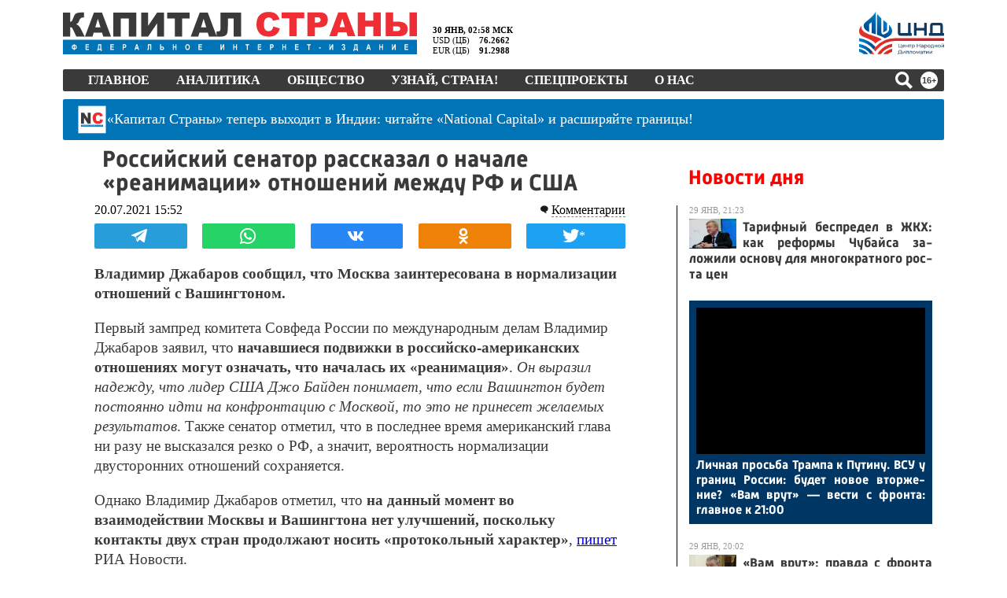

--- FILE ---
content_type: text/html; charset=utf-8
request_url: https://kapital-rus.ru/news/382373-rossiiskii_senator_rasskazal_o_nachale_reanimacii_otnoshenii_mejdu_r/
body_size: 63301
content:
<!DOCTYPE html>
<html lang="ru">
<head>
	<title>Российский сенатор рассказал о начале «реанимации» отношений между РФ и США | Капитал страны</title>	<meta http-equiv="Content-Type" content="text/html; charset=utf-8" />
	<meta name="description" content="Владимир Джабаров сообщил, что Москва заинтересована в нормализации отношений с Вашингтоном." />
	<meta property="og:type" content="article" />	<meta property="og:url" content="https://kapital-rus.ru/news/382373-rossiiskii_senator_rasskazal_o_nachale_reanimacii_otnoshenii_mejdu_r/" />	<meta property="og:title" content="Российский сенатор рассказал о начале «реанимации» отношений между РФ и США | Капитал страны" />	<meta property="og:description" content="Владимир Джабаров сообщил, что Москва заинтересована в нормализации отношений с Вашингтоном." />	<meta property="og:image" content="http://kapital-rus.ru/img/ks-blank.jpg" />	<meta property="og:image:width"  content="900" />	<meta property="og:image:height" content="630" />
	<link rel="icon" href="/favicon.gif" type="image/gif" />
	<link rel="shortcut icon" href="/favicon.gif" type="image/gif" />
	<link rel="apple-touch-icon-precomposed" href="/touch-icon-iphone.png">
	<link rel="apple-touch-icon-precomposed" sizes="76x76" href="/touch-icon-ipad.png">
	<link rel="apple-touch-icon-precomposed" sizes="120x120" href="/touch-icon-iphone-retina.png">
	<link rel="apple-touch-icon-precomposed" sizes="152x152" href="/touch-icon-ipad-retina.png">
		<meta name="viewport" content="width=device-width, initial-scale=1, maximum-scale=1, user-scalable=no">
	<link rel="alternate" type="application/rss+xml" href="/upload/kaprus.xml/" title="Капитал страны" />
	<meta name="robots" content="max-image-preview:large">
	<meta name="theme-color" content="#ffffff">
	<meta name="msapplication-TileColor" content="#ffffff">
	<link rel="stylesheet" type="text/css" href="/site.css?1761608812">
	<link rel="stylesheet" type="text/css" href="/ks.css?1769730578">
	<link href="https://fonts.googleapis.com/icon?family=Material+Icons" rel="stylesheet">
	<!-- Yandex.Metrika counter --> <script type="text/javascript" > (function(m,e,t,r,i,k,a){m[i]=m[i]||function(){(m[i].a=m[i].a||[]).push(arguments)}; m[i].l=1*new Date();k=e.createElement(t),a=e.getElementsByTagName(t)[0],k.async=1,k.src=r,a.parentNode.insertBefore(k,a)}) (window, document, "script", "https://mc.yandex.ru/metrika/tag.js", "ym"); ym(16639138, "init", { clickmap:true, trackLinks:true, accurateTrackBounce:true, webvisor:true }); </script> <noscript><div><img src="https://mc.yandex.ru/watch/16639138" style="position:absolute; left:-9999px;" alt="" /></div></noscript> <!-- /Yandex.Metrika counter -->

	<!-- Yandex.RTB -->
	<script>window.yaContextCb=window.yaContextCb||[]</script>
	<script src="https://yandex.ru/ads/system/context.js" async></script>

	

		<script>
	!function(){function U(t,e){(null==e||e>t.length)&&(e=t.length);for(var n=0,r=Array(e);n<e;n++)r[n]=t[n];return r}function d(t,e){if(t!==e)throw new TypeError("Cannot instantiate an arrow function")}function N(t,e){return function(t){if(Array.isArray(t))return t}(t)||function(t,e){var n=null==t?null:"undefined"!=typeof Symbol&&t[Symbol.iterator]||t["@@iterator"];if(null!=n){var r,i,o,a,s=[],u=!0,c=!1;try{if(o=(n=n.call(t)).next,0===e){if(Object(n)!==n)return;u=!1}else for(;!(u=(r=o.call(n)).done)&&(s.push(r.value),s.length!==e);u=!0);}catch(t){c=!0,i=t}finally{try{if(!u&&null!=n.return&&(a=n.return(),Object(a)!==a))return}finally{if(c)throw i}}return s}}(t,e)||M(t,e)||function(){throw new TypeError("Invalid attempt to destructure non-iterable instance.\nIn order to be iterable, non-array objects must have a [Symbol.iterator]() method.")}()}function M(t,e){var n;if(t)return"string"==typeof t?U(t,e):"Map"===(n="Object"===(n={}.toString.call(t).slice(8,-1))&&t.constructor?t.constructor.name:n)||"Set"===n?Array.from(t):"Arguments"===n||/^(?:Ui|I)nt(?:8|16|32)(?:Clamped)?Array$/.test(n)?U(t,e):void 0}var t="undefined"!=typeof globalThis?globalThis:"undefined"!=typeof window?window:"undefined"!=typeof global?global:"undefined"!=typeof self?self:{};function F(t){var e={exports:{}};return t(e,e.exports),e.exports}function D(t){return t&&t.Math===Math&&t}function l(t){try{return!!t()}catch(t){return!0}}function z(t){if(It(t))throw new kt("Can't call method on "+t);return t}function q(t){return Rt(z(t))}function H(t,e){return arguments.length<2?(n=b[t],_(n)?n:void 0):b[t]&&b[t][e];var n}function V(t,e){return Jt[t]||(Jt[t]=e||{})}function $(t){return Yt(z(t))}function G(t){return"Symbol("+(void 0===t?"":t)+")_"+te(++Qt+Zt,36)}function u(t){return m(ne,t)||(ne[t]=Nt&&m(ee,t)?ee[t]:re("Symbol."+t)),ne[t]}function W(t,e){if(!h(t)||Ft(t))return t;var n=Vt(t,oe);if(n){if(n=j(n,t,e=void 0===e?"default":e),!h(n)||Ft(n))return n;throw new ie("Can't convert object to primitive value")}return Gt(t,e=void 0===e?"number":e)}function X(t){return t=W(t,"string"),Ft(t)?t:t+""}function J(t){return Ee[t]||(Ee[t]=G(t))}function g(t,e,n,r){var i=(r=r||{}).enumerable,o=void 0!==r.name?r.name:e;if(_(n)&&Re(n,o,r),r.global)i?t[e]=n:Xt(e,n);else{try{r.unsafe?t[e]&&(i=!0):delete t[e]}catch(t){}i?t[e]=n:we.f(t,e,{value:n,enumerable:!1,configurable:!r.nonConfigurable,writable:!r.nonWritable})}return t}function Y(t,e){return(t=Le(t))<0?Be(t+e,0):Ue(t,e)}function K(t){return Me(t.length)}function Q(s){return function(t,e,n){var r=q(t),i=K(r);if(0!==i){var o,a=Y(n,i);if(s&&e!=e){for(;a<i;)if((o=r[a++])!=o)return!0}else for(;a<i;a++)if((s||a in r)&&r[a]===e)return s||a||0}return!s&&-1}}function Z(t,e){var n,r=q(t),i=0,o=[];for(n in r)!m(Ae,n)&&m(r,n)&&De(o,n);for(;e.length>i;)!m(r,n=e[i++])||~Fe(o,n)||De(o,n);return o}function tt(t,e){return(t=Je[Xe(t)])===Ke||t!==Ye&&(_(e)?l(e):!!e)}function v(t,e){var n,r,i,o=t.target,a=t.global,s=t.stat,u=a?b:s?b[o]||Xt(o,{}):b[o]&&b[o].prototype;if(u)for(n in e){if(r=e[n],i=t.dontCallGetSet?(i=Ze(u,n))&&i.value:u[n],!Qe(a?n:o+(s?".":"#")+n,t.forced)&&void 0!==i){if(typeof r==typeof i)continue;for(var c=r,h=i,f=y=v=p=d=l=void 0,l=Ge(h),d=we.f,p=fe.f,v=0;v<l.length;v++){var y=l[v];m(c,y)||f&&m(f,y)||d(c,y,p(h,y))}}(t.sham||i&&i.sham)&&Se(r,"sham",!0),g(u,n,r,t)}}function et(t){if("Function"===xt(t))return y(t)}function nt(t,e){return Ht(t),void 0===e?t:mt?tn(t,e):function(){return t.apply(e,arguments)}}function rt(){}function it(t){if(!_(t))return!1;try{return sn(rt,[],t),!0}catch(t){return!1}}function ot(t){if(!_(t))return!1;switch(an(t)){case"AsyncFunction":case"GeneratorFunction":case"AsyncGeneratorFunction":return!1}try{return hn||!!cn(un,Oe(t))}catch(t){return!0}}function at(t,e){return new(pn(t))(0===e?0:e)}function st(l){var d=1===l,p=2===l,v=3===l,y=4===l,g=6===l,b=7===l,m=5===l||g;return function(t,e,n,r){for(var i,o,a=$(t),s=Rt(a),u=K(s),c=nt(e,n),h=0,e=r||at,f=d?e(t,u):p||b?e(t,0):void 0;h<u;h++)if((m||h in s)&&(o=c(i=s[h],h,a),l))if(d)f[h]=o;else if(o)switch(l){case 3:return!0;case 5:return i;case 6:return h;case 2:vn(f,i)}else switch(l){case 4:return!1;case 7:vn(f,i)}return g?-1:v||y?y:f}}function ut(){}function ct(t){t.write(On("")),t.close();var e=t.parentWindow.Object;return t=null,e}function ht(t){Pn[xn][t]=!0}function ft(t,e){var n=[][t];return!!n&&l(function(){n.call(null,e||function(){return 1},1)})}function lt(t,e,n){p?we.f(t,e,_t(0,n)):t[e]=n}function dt(e){return 51<=Bt||!l(function(){var t=[];return(t.constructor={})[Ln]=function(){return{foo:1}},1!==t[e](Boolean).foo})}function e(t,e,n){n.get&&Re(n.get,e,{getter:!0}),n.set&&Re(n.set,e,{setter:!0}),we.f(t,e,n)}var pt,vt,yt,gt,bt,b=D("object"==typeof globalThis&&globalThis)||D("object"==typeof window&&window)||D("object"==typeof self&&self)||D("object"==typeof t&&t)||D("object"==typeof t&&t)||function(){return this}()||Function("return this")(),p=!l(function(){return 7!==Object.defineProperty({},1,{get:function(){return 7}})[1]}),mt=!l(function(){var t=function(){}.bind();return"function"!=typeof t||t.hasOwnProperty("prototype")}),wt=Function.prototype.call,j=mt?wt.bind(wt):function(){return wt.apply(wt,arguments)},n={}.propertyIsEnumerable,St=Object.getOwnPropertyDescriptor,jt={f:St&&!n.call({1:2},1)?function(t){t=St(this,t);return!!t&&t.enumerable}:n},_t=function(t,e){return{enumerable:!(1&t),configurable:!(2&t),writable:!(4&t),value:e}},n=Function.prototype,Ot=n.call,n=mt&&n.bind.bind(Ot,Ot),y=mt?n:function(t){return function(){return Ot.apply(t,arguments)}},Et=y({}.toString),At=y("".slice),xt=function(t){return At(Et(t),8,-1)},Pt=Object,Tt=y("".split),Rt=l(function(){return!Pt("z").propertyIsEnumerable(0)})?function(t){return"String"===xt(t)?Tt(t,""):Pt(t)}:Pt,It=function(t){return null==t},kt=TypeError,Ct="object"==typeof document&&document.all,_=void 0===Ct&&void 0!==Ct?function(t){return"function"==typeof t||t===Ct}:function(t){return"function"==typeof t},h=function(t){return"object"==typeof t?null!==t:_(t)},Lt=y({}.isPrototypeOf),n="undefined"!=typeof navigator&&String(navigator.userAgent)||"",r=b.process,i=b.Deno,r=r&&r.versions||i&&i.version,i=r&&r.v8,Bt=a=!(a=i?0<(o=i.split("."))[0]&&o[0]<4?1:+(o[0]+o[1]):a)&&n&&(!(o=n.match(/Edge\/(\d+)/))||74<=o[1])&&(o=n.match(/Chrome\/(\d+)/))?+o[1]:a,Ut=b.String,Nt=!!Object.getOwnPropertySymbols&&!l(function(){var t=Symbol("symbol detection");return!Ut(t)||!(Object(t)instanceof Symbol)||!Symbol.sham&&Bt&&Bt<41}),r=Nt&&!Symbol.sham&&"symbol"==typeof Symbol.iterator,Mt=Object,Ft=r?function(t){return"symbol"==typeof t}:function(t){var e=H("Symbol");return _(e)&&Lt(e.prototype,Mt(t))},Dt=String,zt=function(t){try{return Dt(t)}catch(t){return"Object"}},qt=TypeError,Ht=function(t){if(_(t))return t;throw new qt(zt(t)+" is not a function")},Vt=function(t,e){t=t[e];return It(t)?void 0:Ht(t)},$t=TypeError,Gt=function(t,e){var n,r;if("string"===e&&_(n=t.toString)&&!h(r=j(n,t)))return r;if(_(n=t.valueOf)&&!h(r=j(n,t)))return r;if("string"!==e&&_(n=t.toString)&&!h(r=j(n,t)))return r;throw new $t("Can't convert object to primitive value")},Wt=Object.defineProperty,Xt=function(e,n){try{Wt(b,e,{value:n,configurable:!0,writable:!0})}catch(t){b[e]=n}return n},Jt=F(function(t){var e="__core-js_shared__",t=t.exports=b[e]||Xt(e,{});(t.versions||(t.versions=[])).push({version:"3.37.1",mode:"global",copyright:"© 2014-2024 Denis Pushkarev (zloirock.ru)",license:"https://github.com/zloirock/core-js/blob/v3.37.1/LICENSE",source:"https://github.com/zloirock/core-js"})}),Yt=Object,Kt=y({}.hasOwnProperty),m=Object.hasOwn||function(t,e){return Kt($(t),e)},Qt=0,Zt=Math.random(),te=y(1..toString),ee=b.Symbol,ne=V("wks"),re=r?ee.for||ee:ee&&ee.withoutSetter||G,ie=TypeError,oe=u("toPrimitive"),ae=b.document,se=h(ae)&&h(ae.createElement),ue=function(t){return se?ae.createElement(t):{}},ce=!p&&!l(function(){return 7!==Object.defineProperty(ue("div"),"a",{get:function(){return 7}}).a}),he=Object.getOwnPropertyDescriptor,fe={f:p?he:function(t,e){if(t=q(t),e=X(e),ce)try{return he(t,e)}catch(t){}if(m(t,e))return _t(!j(jt.f,t,e),t[e])}},i=p&&l(function(){return 42!==Object.defineProperty(function(){},"prototype",{value:42,writable:!1}).prototype}),le=String,de=TypeError,O=function(t){if(h(t))return t;throw new de(le(t)+" is not an object")},pe=TypeError,ve=Object.defineProperty,ye=Object.getOwnPropertyDescriptor,ge="enumerable",be="configurable",me="writable",we={f:p?i?function(t,e,n){var r;return O(t),e=X(e),O(n),"function"==typeof t&&"prototype"===e&&"value"in n&&me in n&&!n[me]&&(r=ye(t,e))&&r[me]&&(t[e]=n.value,n={configurable:(be in n?n:r)[be],enumerable:(ge in n?n:r)[ge],writable:!1}),ve(t,e,n)}:ve:function(t,e,n){if(O(t),e=X(e),O(n),ce)try{return ve(t,e,n)}catch(t){}if("get"in n||"set"in n)throw new pe("Accessors not supported");return"value"in n&&(t[e]=n.value),t}},Se=p?function(t,e,n){return we.f(t,e,_t(1,n))}:function(t,e,n){return t[e]=n,t},o=Function.prototype,a=p&&Object.getOwnPropertyDescriptor,r=m(o,"name"),je={EXISTS:r,PROPER:r&&"something"===function(){}.name,CONFIGURABLE:r&&(!p||a(o,"name").configurable)},_e=y(Function.toString),Oe=(_(Jt.inspectSource)||(Jt.inspectSource=function(t){return _e(t)}),Jt.inspectSource),r=b.WeakMap,a=_(r)&&/native code/.test(String(r)),Ee=V("keys"),Ae={},xe="Object already initialized",Pe=b.TypeError,o=b.WeakMap,Te=a||Jt.state?((yt=Jt.state||(Jt.state=new o)).get=yt.get,yt.has=yt.has,yt.set=yt.set,pt=function(t,e){if(yt.has(t))throw new Pe(xe);return e.facade=t,yt.set(t,e),e},vt=function(t){return yt.get(t)||{}},function(t){return yt.has(t)}):(gt=J("state"),Ae[gt]=!0,pt=function(t,e){if(m(t,gt))throw new Pe(xe);return e.facade=t,Se(t,gt,e),e},vt=function(t){return m(t,gt)?t[gt]:{}},function(t){return m(t,gt)}),w={set:pt,get:vt,has:Te,enforce:function(t){return Te(t)?vt(t):pt(t,{})},getterFor:function(e){return function(t){if(h(t)&&(t=vt(t)).type===e)return t;throw new Pe("Incompatible receiver, "+e+" required")}}},Re=F(function(t){var r=je.CONFIGURABLE,i=w.enforce,e=w.get,o=String,a=Object.defineProperty,s=y("".slice),u=y("".replace),c=y([].join),h=p&&!l(function(){return 8!==a(function(){},"length",{value:8}).length}),f=String(String).split("String"),t=t.exports=function(t,e,n){"Symbol("===s(o(e),0,7)&&(e="["+u(o(e),/^Symbol\(([^)]*)\).*$/,"$1")+"]"),n&&n.getter&&(e="get "+e),n&&n.setter&&(e="set "+e),(!m(t,"name")||r&&t.name!==e)&&(p?a(t,"name",{value:e,configurable:!0}):t.name=e),h&&n&&m(n,"arity")&&t.length!==n.arity&&a(t,"length",{value:n.arity});try{n&&m(n,"constructor")&&n.constructor?p&&a(t,"prototype",{writable:!1}):t.prototype&&(t.prototype=void 0)}catch(t){}n=i(t);return m(n,"source")||(n.source=c(f,"string"==typeof e?e:"")),t};Function.prototype.toString=t(function(){return _(this)&&e(this).source||Oe(this)},"toString")}),Ie=Math.ceil,ke=Math.floor,Ce=Math.trunc||function(t){t=+t;return(0<t?ke:Ie)(t)},Le=function(t){t=+t;return t!=t||0==t?0:Ce(t)},Be=Math.max,Ue=Math.min,Ne=Math.min,Me=function(t){t=Le(t);return 0<t?Ne(t,9007199254740991):0},Fe={includes:Q(!0),indexOf:Q(!1)}.indexOf,De=y([].push),ze=["constructor","hasOwnProperty","isPrototypeOf","propertyIsEnumerable","toLocaleString","toString","valueOf"],qe=ze.concat("length","prototype"),He={f:Object.getOwnPropertyNames||function(t){return Z(t,qe)}},Ve={f:Object.getOwnPropertySymbols},$e=y([].concat),Ge=H("Reflect","ownKeys")||function(t){var e=He.f(O(t)),n=Ve.f;return n?$e(e,n(t)):e},We=/#|\.prototype\./,Xe=tt.normalize=function(t){return String(t).replace(We,".").toLowerCase()},Je=tt.data={},Ye=tt.NATIVE="N",Ke=tt.POLYFILL="P",Qe=tt,Ze=fe.f,tn=et(et.bind),en=Array.isArray||function(t){return"Array"===xt(t)},r={},a=(r[u("toStringTag")]="z","[object z]"===String(r)),nn=u("toStringTag"),rn=Object,on="Arguments"===xt(function(){return arguments}()),an=a?xt:function(t){var e;return void 0===t?"Undefined":null===t?"Null":"string"==typeof(e=function(t,e){try{return t[e]}catch(t){}}(t=rn(t),nn))?e:on?xt(t):"Object"===(e=xt(t))&&_(t.callee)?"Arguments":e},sn=H("Reflect","construct"),un=/^\s*(?:class|function)\b/,cn=y(un.exec),hn=!un.test(rt),fn=(ot.sham=!0,!sn||l(function(){var t;return it(it.call)||!it(Object)||!it(function(){t=!0})||t})?ot:it),ln=u("species"),dn=Array,pn=function(t){var e;return void 0===(e=en(t)&&(e=t.constructor,fn(e)&&(e===dn||en(e.prototype))||h(e)&&null===(e=e[ln]))?void 0:e)?dn:e},vn=y([].push),o={forEach:st(0),map:st(1),filter:st(2),some:st(3),every:st(4),find:st(5),findIndex:st(6),filterReject:st(7)},yn=Object.keys||function(t){return Z(t,ze)},gn={f:p&&!i?Object.defineProperties:function(t,e){O(t);for(var n,r=q(e),i=yn(e),o=i.length,a=0;a<o;)we.f(t,n=i[a++],r[n]);return t}},bn=H("document","documentElement"),mn=">",wn="<",Sn="prototype",jn="script",_n=J("IE_PROTO"),On=function(t){return wn+jn+mn+t+wn+"/"+jn+mn},En=function(){try{bt=new ActiveXObject("htmlfile")}catch(t){}En="undefined"==typeof document||document.domain&&bt?ct(bt):(t=ue("iframe"),e="java"+jn+":",t.style.display="none",bn.appendChild(t),t.src=String(e),(e=t.contentWindow.document).open(),e.write(On("document.F=Object")),e.close(),e.F);for(var t,e,n=ze.length;n--;)delete En[Sn][ze[n]];return En()},An=(Ae[_n]=!0,Object.create||function(t,e){var n;return null!==t?(ut[Sn]=O(t),n=new ut,ut[Sn]=null,n[_n]=t):n=En(),void 0===e?n:gn.f(n,e)}),r=we.f,xn=u("unscopables"),Pn=Array.prototype,Tn=(void 0===Pn[xn]&&r(Pn,xn,{configurable:!0,value:An(null)}),o.find),i="find",Rn=!0,In=(i in[]&&Array(1)[i](function(){Rn=!1}),v({target:"Array",proto:!0,forced:Rn},{find:function(t){return Tn(this,t,1<arguments.length?arguments[1]:void 0)}}),ht(i),o.forEach),kn=ft("forEach")?[].forEach:function(t){return In(this,t,1<arguments.length?arguments[1]:void 0)},Cn=(v({target:"Array",proto:!0,forced:[].forEach!==kn},{forEach:kn}),y([].join)),r=Rt!==Object||!ft("join",","),Ln=(v({target:"Array",proto:!0,forced:r},{join:function(t){return Cn(q(this),void 0===t?",":t)}}),u("species")),S=y([].slice),i=dt("slice"),Bn=u("species"),Un=Array,Nn=Math.max,Mn=(v({target:"Array",proto:!0,forced:!i},{slice:function(t,e){var n,r,i,o=q(this),a=K(o),s=Y(t,a),u=Y(void 0===e?a:e,a);if(en(o)&&(n=o.constructor,(n=fn(n)&&(n===Un||en(n.prototype))||h(n)&&null===(n=n[Bn])?void 0:n)===Un||void 0===n))return S(o,s,u);for(r=new(void 0===n?Un:n)(Nn(u-s,0)),i=0;s<u;s++,i++)s in o&&lt(r,i,o[s]);return r.length=i,r}}),o.some),r=ft("some"),Fn=(v({target:"Array",proto:!0,forced:!r},{some:function(t){return Mn(this,t,1<arguments.length?arguments[1]:void 0)}}),Date),Dn=y(Fn.prototype.getTime),i=(v({target:"Date",stat:!0},{now:function(){return Dn(new Fn)}}),Date.prototype),zn="Invalid Date",r="toString",qn=y(i[r]),Hn=y(i.getTime),Vn=(String(new Date(NaN))!==zn&&g(i,r,function(){var t=Hn(this);return t==t?qn(this):zn}),Function),$n=y([].concat),Gn=y([].join),Wn={},i=mt?Vn.bind:function(a){var s=Ht(this),t=s.prototype,u=S(arguments,1),c=function(){var t=$n(u,S(arguments));if(this instanceof c){var e=s,n=t.length,r=t;if(!m(Wn,n)){for(var i=[],o=0;o<n;o++)i[o]="a["+o+"]";Wn[n]=Vn("C,a","return new C("+Gn(i,",")+")")}return Wn[n](e,r)}return s.apply(a,t)};return h(t)&&(c.prototype=t),c},r=(v({target:"Function",proto:!0,forced:Function.bind!==i},{bind:i}),je.EXISTS),i=Function.prototype,Xn=y(i.toString),Jn=/function\b(?:\s|\/\*[\S\s]*?\*\/|\/\/[^\n\r]*[\n\r]+)*([^\s(/]*)/,Yn=y(Jn.exec);p&&!r&&e(i,"name",{configurable:!0,get:function(){try{return Yn(Jn,Xn(this))[1]}catch(t){return""}}});function E(t){if("Symbol"===an(t))throw new TypeError("Cannot convert a Symbol value to a string");return Sr(t)}function Kn(e){return function(t){t=E(z(t));return 1&e&&(t=_r(t,Or,"")),t=2&e?_r(t,Er,"$1"):t}}function Qn(t){var e;if(!h(e=t)&&null!==e)throw new Cr("Can't set "+kr(t)+" as a prototype")}function Zn(t){t=H(t),p&&t&&!t[Mr]&&e(t,Mr,{configurable:!0,get:function(){return this}})}function tr(t,e){if(Lt(e,t))return t;throw new Fr("Incorrect invocation")}function er(t,e){var n,t=O(t).constructor;if(void 0===t||It(n=O(t)[zr]))return e;if(fn(t=n))return t;throw new Dr(zt(t)+" is not a constructor")}function nr(t,e){if(t<e)throw new $r("Not enough arguments");return t}function rr(t){return function(){Zr(t)}}function ir(t){Zr(t.data)}function or(t){b.postMessage(Jr(t),hr.protocol+"//"+hr.host)}function ar(t){var e;return p?(e=ti(b,t))&&e.value:b[t]}function sr(){this.head=null,this.tail=null}function ur(t){var n,r;this.promise=new t(function(t,e){if(void 0!==n||void 0!==r)throw new li("Bad Promise constructor");n=t,r=e}),this.resolve=Ht(n),this.reject=Ht(r)}function cr(e){j(pi,b,function(){var t=e.facade;Ir?_i.emit("rejectionHandled",t):Ui(Pi,t,e.value)})}a||g(Object.prototype,"toString",a?{}.toString:function(){return"[object "+an(this)+"]"},{unsafe:!0});var hr,fr,lr,dr,pr,vr,yr,gr,br,mr,wr,Sr=String,jr="\t\n\v\f\r                　\u2028\u2029\ufeff",_r=y("".replace),Or=RegExp("^["+jr+"]+"),Er=RegExp("(^|[^"+jr+"])["+jr+"]+$"),r={start:Kn(1),end:Kn(2),trim:Kn(3)},Ar=r.trim,xr=b.parseInt,i=b.Symbol,Pr=i&&i.iterator,Tr=/^[+-]?0x/i,Rr=y(Tr.exec),a=8!==xr(jr+"08")||22!==xr(jr+"0x16")||Pr&&!l(function(){xr(Object(Pr))})?function(t,e){t=Ar(E(t));return xr(t,e>>>0||(Rr(Tr,t)?16:10))}:xr,Ir=(v({global:!0,forced:parseInt!==a},{parseInt:a}),"process"===xt(b.process)),kr=String,Cr=TypeError,Lr=Object.setPrototypeOf||("__proto__"in{}?function(){var n,r=!1,t={};try{(n=function(t,e,n){try{return y(Ht(Object.getOwnPropertyDescriptor(t,e)[n]))}catch(t){}}(Object.prototype,"__proto__","set"))(t,[]),r=t instanceof Array}catch(t){}return function(t,e){return z(t),Qn(e),h(t)&&(r?n(t,e):t.__proto__=e),t}}():void 0),Br=we.f,Ur=u("toStringTag"),Nr=function(t,e,n){(t=t&&!n?t.prototype:t)&&!m(t,Ur)&&Br(t,Ur,{configurable:!0,value:e})},Mr=u("species"),Fr=TypeError,Dr=TypeError,zr=u("species"),i=Function.prototype,qr=i.apply,Hr=i.call,Vr="object"==typeof Reflect&&Reflect.apply||(mt?Hr.bind(qr):function(){return Hr.apply(qr,arguments)}),$r=TypeError,a=/(?:ipad|iphone|ipod).*applewebkit/i.test(n),i=b.setImmediate,s=b.clearImmediate,Gr=b.process,Wr=b.Dispatch,Xr=b.Function,c=b.MessageChannel,Jr=b.String,Yr=0,Kr={},Qr="onreadystatechange",Zr=(l(function(){hr=b.location}),function(t){var e;m(Kr,t)&&(e=Kr[t],delete Kr[t],e())}),c=(i&&s||(i=function(t){nr(arguments.length,1);var e=_(t)?t:Xr(t),n=S(arguments,1);return Kr[++Yr]=function(){Vr(e,void 0,n)},fr(Yr),Yr},s=function(t){delete Kr[t]},Ir?fr=function(t){Gr.nextTick(rr(t))}:Wr&&Wr.now?fr=function(t){Wr.now(rr(t))}:c&&!a?(f=(c=new c).port2,c.port1.onmessage=ir,fr=nt(f.postMessage,f)):b.addEventListener&&_(b.postMessage)&&!b.importScripts&&hr&&"file:"!==hr.protocol&&!l(or)?(fr=or,b.addEventListener("message",ir,!1)):fr=Qr in ue("script")?function(t){bn.appendChild(ue("script"))[Qr]=function(){bn.removeChild(this),Zr(t)}}:function(t){setTimeout(rr(t),0)}),{set:i,clear:s}),ti=Object.getOwnPropertyDescriptor,ei=(sr.prototype={add:function(t){var t={item:t,next:null},e=this.tail;e?e.next=t:this.head=t,this.tail=t},get:function(){var t=this.head;if(t)return null===(this.head=t.next)&&(this.tail=null),t.item}},sr),f=/ipad|iphone|ipod/i.test(n)&&"undefined"!=typeof Pebble,i=/web0s(?!.*chrome)/i.test(n),ni=c.set,s=b.MutationObserver||b.WebKitMutationObserver,A=b.document,ri=b.process,x=b.Promise,P=ar("queueMicrotask"),ii=(P||(vr=new ei,yr=function(){var t,e;for(Ir&&(t=ri.domain)&&t.exit();e=vr.get();)try{e()}catch(t){throw vr.head&&gr(),t}t&&t.enter()},gr=a||Ir||i||!s||!A?!f&&x&&x.resolve?((a=x.resolve(void 0)).constructor=x,pr=nt(a.then,a),function(){pr(yr)}):Ir?function(){ri.nextTick(yr)}:(ni=nt(ni,b),function(){ni(yr)}):(lr=!0,dr=A.createTextNode(""),new s(yr).observe(dr,{characterData:!0}),function(){dr.data=lr=!lr}),P=function(t){vr.head||gr(),vr.add(t)}),P),oi=function(t,e){try{1===arguments.length?console.error(t):console.error(t,e)}catch(t){}},ai=function(t){try{return{error:!1,value:t()}}catch(t){return{error:!0,value:t}}},T=b.Promise,si="object"==typeof Deno&&Deno&&"object"==typeof Deno.version,ui=!si&&!Ir&&"object"==typeof window&&"object"==typeof document,ci=(T&&T.prototype,u("species")),hi=!1,fi=_(b.PromiseRejectionEvent),i={CONSTRUCTOR:Qe("Promise",function(){var t=Oe(T),e=t!==String(T);if(!e&&66===Bt)return!0;if(!Bt||Bt<51||!/native code/.test(t)){var t=new T(function(t){t(1)}),n=function(t){t(function(){},function(){})};if((t.constructor={})[ci]=n,!(hi=t.then(function(){})instanceof n))return!0}return!e&&(ui||si)&&!fi}),REJECTION_EVENT:fi,SUBCLASSING:hi},li=TypeError,di={f:function(t){return new ur(t)}},pi=c.set,vi="Promise",f=i.CONSTRUCTOR,yi=i.REJECTION_EVENT,x=i.SUBCLASSING,gi=w.getterFor(vi),bi=w.set,a=T&&T.prototype,mi=T,wi=a,Si=b.TypeError,ji=b.document,_i=b.process,Oi=di.f,Ei=Oi,Ai=!!(ji&&ji.createEvent&&b.dispatchEvent),xi="unhandledrejection",Pi="rejectionhandled",Ti=1,Ri=2,Ii=1,ki=2,Ci=function(t){var e;return!(!h(t)||!_(e=t.then))&&e},Li=function(t,e){var n,r,i,o=e.value,a=e.state===Ti,s=a?t.ok:t.fail,u=t.resolve,c=t.reject,h=t.domain;try{s?(a||(e.rejection===ki&&cr(e),e.rejection=Ii),!0===s?n=o:(h&&h.enter(),n=s(o),h&&(h.exit(),i=!0)),n===t.promise?c(new Si("Promise-chain cycle")):(r=Ci(n))?j(r,n,u,c):u(n)):c(o)}catch(t){h&&!i&&h.exit(),c(t)}},Bi=function(n,r){n.notified||(n.notified=!0,ii(function(){for(var t,e=n.reactions;t=e.get();)Li(t,n);n.notified=!1,r&&!n.rejection&&Ni(n)}))},Ui=function(t,e,n){var r;Ai?((r=ji.createEvent("Event")).promise=e,r.reason=n,r.initEvent(t,!1,!0),b.dispatchEvent(r)):r={promise:e,reason:n},!yi&&(e=b["on"+t])?e(r):t===xi&&oi("Unhandled promise rejection",n)},Ni=function(r){j(pi,b,function(){var t=r.facade,e=r.value,n=Mi(r);if(n&&(n=ai(function(){Ir?_i.emit("unhandledRejection",e,t):Ui(xi,t,e)}),r.rejection=Ir||Mi(r)?ki:Ii,n.error))throw n.value})},Mi=function(t){return t.rejection!==Ii&&!t.parent},Fi=function(e,n,r){return function(t){e(n,t,r)}},Di=function(t,e,n){t.done||(t.done=!0,(t=n?n:t).value=e,t.state=Ri,Bi(t,!0))},zi=function(n,t,e){if(!n.done){n.done=!0,e&&(n=e);try{if(n.facade===t)throw new Si("Promise can't be resolved itself");var r=Ci(t);r?ii(function(){var e={done:!1};try{j(r,t,Fi(zi,e,n),Fi(Di,e,n))}catch(t){Di(e,t,n)}}):(n.value=t,n.state=Ti,Bi(n,!1))}catch(t){Di({done:!1},t,n)}}};if(f&&(wi=(mi=function(t){tr(this,wi),Ht(t),j(br,this);var e=gi(this);try{t(Fi(zi,e),Fi(Di,e))}catch(t){Di(e,t)}}).prototype,(br=function(t){bi(this,{type:vi,done:!1,notified:!1,parent:!1,reactions:new ei,rejection:!1,state:0,value:void 0})}).prototype=g(wi,"then",function(t,e){var n=gi(this),r=Oi(er(this,mi));return n.parent=!0,r.ok=!_(t)||t,r.fail=_(e)&&e,r.domain=Ir?_i.domain:void 0,0===n.state?n.reactions.add(r):ii(function(){Li(r,n)}),r.promise}),mr=function(){var t=new br,e=gi(t);this.promise=t,this.resolve=Fi(zi,e),this.reject=Fi(Di,e)},di.f=Oi=function(t){return t===mi||void 0===t?new mr:Ei(t)},_(T))&&a!==Object.prototype){wr=a.then,x||g(a,"then",function(t,e){var n=this;return new mi(function(t,e){j(wr,n,t,e)}).then(t,e)},{unsafe:!0});try{delete a.constructor}catch(t){}Lr&&Lr(a,wi)}v({global:!0,constructor:!0,wrap:!0,forced:f},{Promise:mi}),Nr(mi,vi,!1),Zn(vi);function qi(t){return void 0!==t&&(Gi.Array===t||Xi[Wi]===t)}function Hi(t,e){if(e=arguments.length<2?Yi(t):e,Ht(e))return O(j(e,t));throw new Ki(zt(t)+" is not iterable")}function Vi(t,e){this.stopped=t,this.result=e}function $i(t,e,n){function r(t){return o&&Qi(o,"normal",t),new Vi(!0,t)}function i(t){return l?(O(t),v?y(t[0],t[1],r):y(t[0],t[1])):v?y(t,r):y(t)}var o,a,s,u,c,h,f=n&&n.that,l=!(!n||!n.AS_ENTRIES),d=!(!n||!n.IS_RECORD),p=!(!n||!n.IS_ITERATOR),v=!(!n||!n.INTERRUPTED),y=nt(e,f);if(d)o=t.iterator;else if(p)o=t;else{if(!(n=Yi(t)))throw new Zi(zt(t)+" is not iterable");if(qi(n)){for(a=0,s=K(t);a<s;a++)if((u=i(t[a]))&&Lt(to,u))return;return}o=Hi(t,n)}for(c=(d?t:o).next;!(h=j(c,o)).done;){try{u=i(h.value)}catch(t){Qi(o,"throw",t)}if("object"==typeof u&&u&&Lt(to,u))return}}var Gi={},Wi=u("iterator"),Xi=Array.prototype,Ji=u("iterator"),Yi=function(t){if(!It(t))return Vt(t,Ji)||Vt(t,"@@iterator")||Gi[an(t)]},Ki=TypeError,Qi=function(t,e,n){var r,i;O(t);try{if(!(r=Vt(t,"return"))){if("throw"===e)throw n;return n}r=j(r,t)}catch(t){i=!0,r=t}if("throw"===e)throw n;if(i)throw r;return O(r),n},Zi=TypeError,to=Vi.prototype,eo=u("iterator"),no=!1;try{var ro=0,R={next:function(){return{done:!!ro++}},return:function(){no=!0}};R[eo]=function(){return this},Array.from(R,function(){throw 2})}catch(t){}A=i.CONSTRUCTOR||!function(t,e){try{if(!e&&!no)return!1}catch(t){return!1}var n=!1;try{var r={};r[eo]=function(){return{next:function(){return{done:n=!0}}}},t(r)}catch(t){}return n}(function(t){T.all(t).then(void 0,function(){})}),v({target:"Promise",stat:!0,forced:A},{all:function(t){var s=this,e=di.f(s),u=e.resolve,c=e.reject,n=ai(function(){var r=Ht(s.resolve),i=[],o=0,a=1;$i(t,function(t){var e=o++,n=!1;a++,j(r,s,t).then(function(t){n||(n=!0,i[e]=t,--a)||u(i)},c)}),--a||u(i)});return n.error&&c(n.value),e.promise}}),s=i.CONSTRUCTOR,P=T&&T.prototype;v({target:"Promise",proto:!0,forced:s,real:!0},{catch:function(t){return this.then(void 0,t)}}),_(T)&&(c=H("Promise").prototype.catch,P.catch!==c)&&g(P,"catch",c,{unsafe:!0}),v({target:"Promise",stat:!0,forced:A},{race:function(t){var n=this,r=di.f(n),i=r.reject,e=ai(function(){var e=Ht(n.resolve);$i(t,function(t){j(e,n,t).then(r.resolve,i)})});return e.error&&i(e.value),r.promise}});v({target:"Promise",stat:!0,forced:i.CONSTRUCTOR},{reject:function(t){var e=di.f(this);return(0,e.reject)(t),e.promise}});function io(){var t=O(this),e="";return t.hasIndices&&(e+="d"),t.global&&(e+="g"),t.ignoreCase&&(e+="i"),t.multiline&&(e+="m"),t.dotAll&&(e+="s"),t.unicode&&(e+="u"),t.unicodeSets&&(e+="v"),t.sticky&&(e+="y"),e}function oo(t){var e=t.flags;return void 0!==e||"flags"in uo||m(t,"flags")||!Lt(uo,t)?e:j(io,t)}function ao(e){if(e&&e.forEach!==kn)try{Se(e,"forEach",kn)}catch(t){e.forEach=kn}}var so,x=i.CONSTRUCTOR,uo=(H("Promise"),v({target:"Promise",stat:!0,forced:x},{resolve:function(t){return t=t,O(e=this),h(t)&&t.constructor===e?t:((0,(e=di.f(e)).resolve)(t),e.promise);var e}}),RegExp.prototype),a=je.PROPER,f="toString",R=RegExp.prototype,co=R[f],s=l(function(){return"/a/b"!==co.call({source:"a",flags:"b"})}),P=a&&co.name!==f,ho=((s||P)&&g(R,f,function(){var t=O(this);return"/"+E(t.source)+"/"+E(oo(t))},{unsafe:!0}),{CSSRuleList:0,CSSStyleDeclaration:0,CSSValueList:0,ClientRectList:0,DOMRectList:0,DOMStringList:0,DOMTokenList:1,DataTransferItemList:0,FileList:0,HTMLAllCollection:0,HTMLCollection:0,HTMLFormElement:0,HTMLSelectElement:0,MediaList:0,MimeTypeArray:0,NamedNodeMap:0,NodeList:1,PaintRequestList:0,Plugin:0,PluginArray:0,SVGLengthList:0,SVGNumberList:0,SVGPathSegList:0,SVGPointList:0,SVGStringList:0,SVGTransformList:0,SourceBufferList:0,StyleSheetList:0,TextTrackCueList:0,TextTrackList:0,TouchList:0}),c=ue("span").classList,A=c&&c.constructor&&c.constructor.prototype,i=A===Object.prototype?void 0:A;for(so in ho)ho[so]&&ao(b[so]&&b[so].prototype);ao(i);function fo(o,a){var s=a?2:1;return po?function(t,e){var n=nr(arguments.length,1)>s,r=_(t)?t:lo(t),i=n?S(arguments,s):[],t=n?function(){Vr(r,this,i)}:r;return a?o(t,e):o(t)}:o}var x="function"==typeof Bun&&Bun&&"string"==typeof Bun.version,lo=b.Function,po=/MSIE .\./.test(n)||x&&((a=b.Bun.version.split(".")).length<3||"0"===a[0]&&(a[1]<3||"3"===a[1]&&"0"===a[2])),s=fo(b.setInterval,!0),P=(v({global:!0,bind:!0,forced:b.setInterval!==s},{setInterval:s}),fo(b.setTimeout,!0)),vo=(v({global:!0,bind:!0,forced:b.setTimeout!==P},{setTimeout:P}),v({target:"Array",stat:!0},{isArray:en}),o.map),R=dt("map"),yo=(v({target:"Array",proto:!0,forced:!R},{map:function(t){return vo(this,t,1<arguments.length?arguments[1]:void 0)}}),Object.assign),go=Object.defineProperty,bo=y([].concat),f=!yo||l(function(){var t,e,n,r;return p&&1!==yo({b:1},yo(go({},"a",{enumerable:!0,get:function(){go(this,"b",{value:3,enumerable:!1})}}),{b:2})).b||(e={},r="abcdefghijklmnopqrst",(t={})[n=Symbol("assign detection")]=7,r.split("").forEach(function(t){e[t]=t}),7!==yo({},t)[n])||yn(yo({},e)).join("")!==r})?function(t,e){for(var n=$(t),r=arguments.length,i=1,o=Ve.f,a=jt.f;i<r;)for(var s,u=Rt(arguments[i++]),c=o?bo(yn(u),o(u)):yn(u),h=c.length,f=0;f<h;)s=c[f++],p&&!j(a,u,s)||(n[s]=u[s]);return n}:yo,c=(v({target:"Object",stat:!0,arity:2,forced:Object.assign!==f},{assign:f}),l(function(){yn(1)})),mo=(v({target:"Object",stat:!0,forced:c},{keys:function(t){return yn($(t))}}),b.RegExp),A=l(function(){var t=mo("a","y");return t.lastIndex=2,null!==t.exec("abcd")}),n=A||l(function(){return!mo("a","y").sticky}),x={BROKEN_CARET:A||l(function(){var t=mo("^r","gy");return t.lastIndex=2,null!==t.exec("str")}),MISSED_STICKY:n,UNSUPPORTED_Y:A},wo=b.RegExp,So=l(function(){var t=wo(".","s");return!t.dotAll||!t.test("\n")||"s"!==t.flags}),jo=b.RegExp,_o=l(function(){var t=jo("(?<a>b)","g");return"b"!==t.exec("b").groups.a||"bc"!=="b".replace(t,"$<a>c")}),Oo=w.get,Eo=V("native-string-replace",String.prototype.replace),Ao=RegExp.prototype.exec,xo=Ao,Po=y("".charAt),To=y("".indexOf),Ro=y("".replace),Io=y("".slice),ko=(a=/b*/g,j(Ao,s=/a/,"a"),j(Ao,a,"a"),0!==s.lastIndex||0!==a.lastIndex),Co=x.BROKEN_CARET,Lo=void 0!==/()??/.exec("")[1],Bo=xo=ko||Lo||Co||So||_o?function(t){var e,n,r,i,o,a,s=this,u=Oo(s),t=E(t),c=u.raw;if(c)return c.lastIndex=s.lastIndex,f=j(xo,c,t),s.lastIndex=c.lastIndex,f;var h=u.groups,c=Co&&s.sticky,f=j(io,s),u=s.source,l=0,d=t;if(c&&(f=Ro(f,"y",""),-1===To(f,"g")&&(f+="g"),d=Io(t,s.lastIndex),0<s.lastIndex&&(!s.multiline||s.multiline&&"\n"!==Po(t,s.lastIndex-1))&&(u="(?: "+u+")",d=" "+d,l++),e=new RegExp("^(?:"+u+")",f)),Lo&&(e=new RegExp("^"+u+"$(?!\\s)",f)),ko&&(n=s.lastIndex),r=j(Ao,c?e:s,d),c?r?(r.input=Io(r.input,l),r[0]=Io(r[0],l),r.index=s.lastIndex,s.lastIndex+=r[0].length):s.lastIndex=0:ko&&r&&(s.lastIndex=s.global?r.index+r[0].length:n),Lo&&r&&1<r.length&&j(Eo,r[0],e,function(){for(i=1;i<arguments.length-2;i++)void 0===arguments[i]&&(r[i]=void 0)}),r&&h)for(r.groups=o=An(null),i=0;i<h.length;i++)o[(a=h[i])[0]]=r[a[1]];return r}:xo,Uo=(v({target:"RegExp",proto:!0,forced:/./.exec!==Bo},{exec:Bo}),u("match")),No=we.f,P=He.f,Mo=w.enforce,Fo=u("match"),Do=b.RegExp,zo=Do.prototype,qo=b.SyntaxError,Ho=y(zo.exec),Vo=y("".charAt),$o=y("".replace),Go=y("".indexOf),Wo=y("".slice),Xo=/^\?<[^\s\d!#%&*+<=>@^][^\s!#%&*+<=>@^]*>/,Jo=/a/g,Yo=/a/g,o=new Do(Jo)!==Jo,Ko=x.MISSED_STICKY,Qo=x.UNSUPPORTED_Y,R=p&&(!o||Ko||So||_o||l(function(){return Yo[Fo]=!1,Do(Jo)!==Jo||Do(Yo)===Yo||"/a/i"!==String(Do(Jo,"i"))}));if(Qe("RegExp",R)){for(var Zo=function(t,e){var n,r,i,o=Lt(zo,this),a=h(s=t)&&(void 0!==(a=s[Uo])?!!a:"RegExp"===xt(s)),s=void 0===e,u=[],c=t;if(!o&&a&&s&&t.constructor===Zo)return t;if((a||Lt(zo,t))&&(t=t.source,s)&&(e=oo(c)),t=void 0===t?"":E(t),e=void 0===e?"":E(e),c=t,s=e=So&&"dotAll"in Jo&&(n=!!e&&-1<Go(e,"s"))?$o(e,/s/g,""):e,Ko&&"sticky"in Jo&&(r=!!e&&-1<Go(e,"y"))&&Qo&&(e=$o(e,/y/g,"")),_o&&(t=(i=function(t){for(var e,n=t.length,r=0,i="",o=[],a=An(null),s=!1,u=!1,c=0,h="";r<=n;r++){if("\\"===(e=Vo(t,r)))e+=Vo(t,++r);else if("]"===e)s=!1;else if(!s)switch(!0){case"["===e:s=!0;break;case"("===e:Ho(Xo,Wo(t,r+1))&&(r+=2,u=!0),i+=e,c++;continue;case">"===e&&u:if(""===h||m(a,h))throw new qo("Invalid capture group name");a[h]=!0,u=!(o[o.length]=[h,c]),h="";continue}u?h+=e:i+=e}return[i,o]}(t))[0],u=i[1]),i=Do(t,e),e=o?this:zo,o=Zo,Lr&&_(e=e.constructor)&&e!==o&&h(e=e.prototype)&&e!==o.prototype&&Lr(i,e),o=i,(n||r||u.length)&&(e=Mo(o),n&&(e.dotAll=!0,e.raw=Zo(function(t){for(var e,n=t.length,r=0,i="",o=!1;r<=n;r++)"\\"===(e=Vo(t,r))?i+=e+Vo(t,++r):o||"."!==e?("["===e?o=!0:"]"===e&&(o=!1),i+=e):i+="[\\s\\S]";return i}(t),s)),r&&(e.sticky=!0),u.length)&&(e.groups=u),t!==c)try{Se(o,"source",""===c?"(?:)":c)}catch(t){}return o},ta=P(Do),ea=0;ta.length>ea;)!function(t,e,n){n in t||No(t,n,{configurable:!0,get:function(){return e[n]},set:function(t){e[n]=t}})}(Zo,Do,ta[ea++]);(zo.constructor=Zo).prototype=zo,g(b,"RegExp",Zo,{constructor:!0})}Zn("RegExp");function na(n,t,e,r){var a,i=u(n),s=!l(function(){var t={};return t[i]=function(){return 7},7!==""[n](t)}),o=s&&!l(function(){var t=!1,e=/a/;return"split"===n&&((e={constructor:{}}).constructor[aa]=function(){return e},e.flags="",e[i]=/./[i]),e.exec=function(){return t=!0,null},e[i](""),!t});s&&o&&!e||(a=/./[i],o=t(i,""[n],function(t,e,n,r,i){var o=e.exec;return o===Bo||o===sa.exec?s&&!i?{done:!0,value:j(a,e,n,r)}:{done:!0,value:j(t,n,e,r)}:{done:!1}}),g(String.prototype,n,o[0]),g(sa,i,o[1])),r&&Se(sa[i],"sham",!0)}function ra(i){return function(t,e){var n,t=E(z(t)),e=Le(e),r=t.length;return e<0||r<=e?i?"":void 0:(n=ca(t,e))<55296||56319<n||e+1===r||(r=ca(t,e+1))<56320||57343<r?i?ua(t,e):n:i?ha(t,e,e+2):r-56320+(n-55296<<10)+65536}}function ia(t,e,n){return e+(n?fa(t,e).length:1)}function oa(t,e){var n=t.exec;if(_(n))return null!==(n=j(n,t,e))&&O(n),n;if("RegExp"===xt(t))return j(Bo,t,e);throw new la("RegExp#exec called on incompatible receiver")}var aa=u("species"),sa=RegExp.prototype,ua=y("".charAt),ca=y("".charCodeAt),ha=y("".slice),c={codeAt:ra(!1),charAt:ra(!0)},fa=c.charAt,la=TypeError,da=(na("match",function(r,s,u){return[function(t){var e=z(this),n=It(t)?void 0:Vt(t,r);return n?j(n,t,e):new RegExp(t)[r](E(e))},function(t){var e=O(this),n=E(t),t=u(s,e,n);if(t.done)return t.value;if(!e.global)return oa(e,n);for(var r=e.unicode,i=[],o=e.lastIndex=0;null!==(a=oa(e,n));){var a=E(a[0]);""===(i[o]=a)&&(e.lastIndex=ia(n,Me(e.lastIndex),r)),o++}return 0===o?null:i}]}),Math.floor),pa=y("".charAt),va=y("".replace),ya=y("".slice),ga=/\$([$&'`]|\d{1,2}|<[^>]*>)/g,ba=/\$([$&'`]|\d{1,2})/g,ma=u("replace"),wa=Math.max,Sa=Math.min,ja=y([].concat),_a=y([].push),Oa=y("".indexOf),Ea=y("".slice),n="$0"==="a".replace(/./,"$0"),Aa=!!/./[ma]&&""===/./[ma]("a","$0");na("replace",function(t,m,w){var S=Aa?"$":"$0";return[function(t,e){var n=z(this),r=It(t)?void 0:Vt(t,ma);return r?j(r,t,n,e):j(m,E(n),t,e)},function(t,e){var n=O(this),r=E(t);if("string"==typeof e&&-1===Oa(e,S)&&-1===Oa(e,"$<")){t=w(m,n,r,e);if(t.done)return t.value}for(var i,o=_(e),a=(o||(e=E(e)),n.global),s=(a&&(i=n.unicode,n.lastIndex=0),[]);null!==(l=oa(n,r))&&(_a(s,l),a);)""===E(l[0])&&(n.lastIndex=ia(r,Me(n.lastIndex),i));for(var u,c="",h=0,f=0;f<s.length;f++){for(var l,d=E((l=s[f])[0]),p=wa(Sa(Le(l.index),r.length),0),v=[],y=1;y<l.length;y++)_a(v,void 0===(u=l[y])?u:String(u));var g=l.groups,b=o?(b=ja([d],v,p,r),void 0!==g&&_a(b,g),E(Vr(e,void 0,b))):function(o,a,s,u,c,t){var h=s+o.length,f=u.length,e=ba;return void 0!==c&&(c=$(c),e=ga),va(t,e,function(t,e){var n;switch(pa(e,0)){case"$":return"$";case"&":return o;case"`":return ya(a,0,s);case"'":return ya(a,h);case"<":n=c[ya(e,1,-1)];break;default:var r,i=+e;if(0==i)return t;if(f<i)return 0!==(r=da(i/10))&&r<=f?void 0===u[r-1]?pa(e,1):u[r-1]+pa(e,1):t;n=u[i-1]}return void 0===n?"":n})}(d,r,p,v,g,e);h<=p&&(c+=Ea(r,h,p)+b,h=p+d.length)}return c+Ea(r,h)}]},!!l(function(){var t=/./;return t.exec=function(){var t=[];return t.groups={a:"7"},t},"7"!=="".replace(t,"$<a>")})||!n||Aa);var xa=function(t,e){return t===e||t!=t&&e!=e};var Pa=function(t,e){for(var n=t.length;n--;)if(xa(t[n][0],e))return n;return-1},Ta=Array.prototype.splice;function Ra(t){var e=this.__data__;return!((t=Pa(e,t))<0||(t==e.length-1?e.pop():Ta.call(e,t,1),--this.size,0))}function Ia(t){var e=this.__data__;return(t=Pa(e,t))<0?void 0:e[t][1]}function ka(t){return-1<Pa(this.__data__,t)}function Ca(t,e){var n=this.__data__,r=Pa(n,t);return r<0?(++this.size,n.push([t,e])):n[r][1]=e,this}function La(t){var e=-1,n=null==t?0:t.length;for(this.clear();++e<n;){var r=t[e];this.set(r[0],r[1])}}La.prototype.clear=function(){this.__data__=[],this.size=0},La.prototype.delete=Ra,La.prototype.get=Ia,La.prototype.has=ka,La.prototype.set=Ca;var Ba=La;function Ua(){this.__data__=new Ba,this.size=0}function Na(t){var e=this.__data__,t=e.delete(t);return this.size=e.size,t}function Ma(t){return this.__data__.get(t)}function Fa(t){return this.__data__.has(t)}var Da="object"==typeof t&&t&&t.Object===Object&&t,A="object"==typeof self&&self&&self.Object===Object&&self,za=Da||A||Function("return this")(),s=za.Symbol,a=Object.prototype,qa=a.hasOwnProperty,Ha=a.toString,Va=s?s.toStringTag:void 0;var $a=function(t){var e=qa.call(t,Va),n=t[Va];try{var r=!(t[Va]=void 0)}catch(t){}var i=Ha.call(t);return r&&(e?t[Va]=n:delete t[Va]),i},Ga=Object.prototype.toString;var Wa=function(t){return Ga.call(t)},Xa=s?s.toStringTag:void 0;var Ja=function(t){return null==t?void 0===t?"[object Undefined]":"[object Null]":(Xa&&Xa in Object(t)?$a:Wa)(t)};var Ya=function(t){var e=typeof t;return null!=t&&("object"==e||"function"==e)};var Ka=function(t){return!!Ya(t)&&("[object Function]"==(t=Ja(t))||"[object GeneratorFunction]"==t||"[object AsyncFunction]"==t||"[object Proxy]"==t)},x=za["__core-js_shared__"],Qa=(o=/[^.]+$/.exec(x&&x.keys&&x.keys.IE_PROTO||""))?"Symbol(src)_1."+o:"";var Za=function(t){return!!Qa&&Qa in t},ts=Function.prototype.toString;var es=function(t){if(null!=t){try{return ts.call(t)}catch(t){}try{return t+""}catch(t){}}return""},ns=/^\[object .+?Constructor\]$/,R=Function.prototype,P=Object.prototype,n=R.toString,t=P.hasOwnProperty,rs=RegExp("^"+n.call(t).replace(/[\\^$.*+?()[\]{}|]/g,"\\$&").replace(/hasOwnProperty|(function).*?(?=\\\()| for .+?(?=\\\])/g,"$1.*?")+"$");var is=function(t){return!(!Ya(t)||Za(t))&&(Ka(t)?rs:ns).test(es(t))};var os=function(t,e){return null==t?void 0:t[e]};var as=function(t,e){return t=os(t,e),is(t)?t:void 0},ss=as(za,"Map"),us=as(Object,"create");function cs(t){return t=this.has(t)&&delete this.__data__[t],this.size-=t?1:0,t}var hs=Object.prototype.hasOwnProperty;function fs(t){var e,n=this.__data__;return us?"__lodash_hash_undefined__"===(e=n[t])?void 0:e:hs.call(n,t)?n[t]:void 0}var ls=Object.prototype.hasOwnProperty;function ds(t){var e=this.__data__;return us?void 0!==e[t]:ls.call(e,t)}function ps(t,e){var n=this.__data__;return this.size+=this.has(t)?0:1,n[t]=us&&void 0===e?"__lodash_hash_undefined__":e,this}function vs(t){var e=-1,n=null==t?0:t.length;for(this.clear();++e<n;){var r=t[e];this.set(r[0],r[1])}}vs.prototype.clear=function(){this.__data__=us?us(null):{},this.size=0},vs.prototype.delete=cs,vs.prototype.get=fs,vs.prototype.has=ds,vs.prototype.set=ps;var ys=vs;var gs=function(t){var e=typeof t;return"string"==e||"number"==e||"symbol"==e||"boolean"==e?"__proto__"!==t:null===t};var bs=function(t,e){return t=t.__data__,gs(e)?t["string"==typeof e?"string":"hash"]:t.map};function ms(t){return t=bs(this,t).delete(t),this.size-=t?1:0,t}function ws(t){return bs(this,t).get(t)}function Ss(t){return bs(this,t).has(t)}function js(t,e){var n=bs(this,t),r=n.size;return n.set(t,e),this.size+=n.size==r?0:1,this}function _s(t){var e=-1,n=null==t?0:t.length;for(this.clear();++e<n;){var r=t[e];this.set(r[0],r[1])}}_s.prototype.clear=function(){this.size=0,this.__data__={hash:new ys,map:new(ss||Ba),string:new ys}},_s.prototype.delete=ms,_s.prototype.get=ws,_s.prototype.has=Ss,_s.prototype.set=js;var Os=_s;function Es(t,e){var n=this.__data__;if(n instanceof Ba){var r=n.__data__;if(!ss||r.length<199)return r.push([t,e]),this.size=++n.size,this;n=this.__data__=new Os(r)}return n.set(t,e),this.size=n.size,this}function As(t){t=this.__data__=new Ba(t);this.size=t.size}As.prototype.clear=Ua,As.prototype.delete=Na,As.prototype.get=Ma,As.prototype.has=Fa,As.prototype.set=Es;var xs=As;var Ps=function(t,e){for(var n=-1,r=null==t?0:t.length;++n<r&&!1!==e(t[n],n,t););return t},Ts=function(){try{var t=as(Object,"defineProperty");return t({},"",{}),t}catch(t){}}();var Rs=function(t,e,n){"__proto__"==e&&Ts?Ts(t,e,{configurable:!0,enumerable:!0,value:n,writable:!0}):t[e]=n},Is=Object.prototype.hasOwnProperty;var ks=function(t,e,n){var r=t[e];Is.call(t,e)&&xa(r,n)&&(void 0!==n||e in t)||Rs(t,e,n)};var Cs=function(t,e,n,r){for(var i=!n,o=(n=n||{},-1),a=e.length;++o<a;){var s=e[o],u=r?r(n[s],t[s],s,n,t):void 0;void 0===u&&(u=t[s]),(i?Rs:ks)(n,s,u)}return n};var Ls=function(t,e){for(var n=-1,r=Array(t);++n<t;)r[n]=e(n);return r};var Bs=function(t){return null!=t&&"object"==typeof t};var A=function(t){return Bs(t)&&"[object Arguments]"==Ja(t)},a=Object.prototype,Us=a.hasOwnProperty,Ns=a.propertyIsEnumerable,Ms=A(function(){return arguments}())?A:function(t){return Bs(t)&&Us.call(t,"callee")&&!Ns.call(t,"callee")},Fs=Array.isArray;function Ds(){return!1}var zs=F(function(t,e){var e=e&&!e.nodeType&&e,n=e&&t&&!t.nodeType&&t,n=n&&n.exports===e?za.Buffer:void 0,e=n?n.isBuffer:void 0;t.exports=e||Ds}),qs=/^(?:0|[1-9]\d*)$/;var Hs=function(t,e){var n=typeof t;return!!(e=null==e?9007199254740991:e)&&("number"==n||"symbol"!=n&&qs.test(t))&&-1<t&&t%1==0&&t<e};var Vs=function(t){return"number"==typeof t&&-1<t&&t%1==0&&t<=9007199254740991},I={};I["[object Float32Array]"]=I["[object Float64Array]"]=I["[object Int8Array]"]=I["[object Int16Array]"]=I["[object Int32Array]"]=I["[object Uint8Array]"]=I["[object Uint8ClampedArray]"]=I["[object Uint16Array]"]=I["[object Uint32Array]"]=!0,I["[object Arguments]"]=I["[object Array]"]=I["[object ArrayBuffer]"]=I["[object Boolean]"]=I["[object DataView]"]=I["[object Date]"]=I["[object Error]"]=I["[object Function]"]=I["[object Map]"]=I["[object Number]"]=I["[object Object]"]=I["[object RegExp]"]=I["[object Set]"]=I["[object String]"]=I["[object WeakMap]"]=!1;function $s(t){return Bs(t)&&Vs(t.length)&&!!I[Ja(t)]}var x=function(e){return function(t){return e(t)}},R=F(function(t,e){var e=e&&!e.nodeType&&e,n=e&&t&&!t.nodeType&&t,r=n&&n.exports===e&&Da.process,e=function(){try{var t=n&&n.require&&n.require("util").types;return t?t:r&&r.binding&&r.binding("util")}catch(t){}}();t.exports=e}),P=R&&R.isTypedArray,Gs=P?x(P):$s,Ws=Object.prototype.hasOwnProperty;var Xs=function(t,e){var n,r=Fs(t),i=!r&&Ms(t),o=!r&&!i&&zs(t),a=!r&&!i&&!o&&Gs(t),s=r||i||o||a,u=s?Ls(t.length,String):[],c=u.length;for(n in t)!e&&!Ws.call(t,n)||s&&("length"==n||o&&("offset"==n||"parent"==n)||a&&("buffer"==n||"byteLength"==n||"byteOffset"==n)||Hs(n,c))||u.push(n);return u},Js=Object.prototype;var Ys=function(t){var e=t&&t.constructor;return t===("function"==typeof e&&e.prototype||Js)};var n=function(e,n){return function(t){return e(n(t))}},Ks=n(Object.keys,Object),Qs=Object.prototype.hasOwnProperty;var Zs=function(t){if(!Ys(t))return Ks(t);var e,n=[];for(e in Object(t))Qs.call(t,e)&&"constructor"!=e&&n.push(e);return n};var tu=function(t){return null!=t&&Vs(t.length)&&!Ka(t)};var eu=function(t){return(tu(t)?Xs:Zs)(t)};var nu=function(t,e){return t&&Cs(e,eu(e),t)};var ru=function(t){var e=[];if(null!=t)for(var n in Object(t))e.push(n);return e},iu=Object.prototype.hasOwnProperty;var ou=function(t){if(!Ya(t))return ru(t);var e,n=Ys(t),r=[];for(e in t)("constructor"!=e||!n&&iu.call(t,e))&&r.push(e);return r};var au=function(t){return tu(t)?Xs(t,!0):ou(t)};var su=function(t,e){return t&&Cs(e,au(e),t)},uu=F(function(t,e){var e=e&&!e.nodeType&&e,n=e&&t&&!t.nodeType&&t,n=n&&n.exports===e?za.Buffer:void 0,r=n?n.allocUnsafe:void 0;t.exports=function(t,e){return e?t.slice():(e=t.length,e=r?r(e):new t.constructor(e),t.copy(e),e)}});var cu=function(t,e){var n=-1,r=t.length;for(e=e||Array(r);++n<r;)e[n]=t[n];return e};var hu=function(t,e){for(var n=-1,r=null==t?0:t.length,i=0,o=[];++n<r;){var a=t[n];e(a,n,t)&&(o[i++]=a)}return o};function fu(){return[]}var lu=Object.prototype.propertyIsEnumerable,du=Object.getOwnPropertySymbols,pu=du?function(e){return null==e?[]:(e=Object(e),hu(du(e),function(t){return lu.call(e,t)}))}:fu;var vu=function(t,e){return Cs(t,pu(t),e)};var yu=function(t,e){for(var n=-1,r=e.length,i=t.length;++n<r;)t[i+n]=e[n];return t},gu=n(Object.getPrototypeOf,Object),bu=Object.getOwnPropertySymbols?function(t){for(var e=[];t;)yu(e,pu(t)),t=gu(t);return e}:fu;var mu=function(t,e){return Cs(t,bu(t),e)};var wu=function(t,e,n){return e=e(t),Fs(t)?e:yu(e,n(t))};function Su(t){return wu(t,eu,pu)}function ju(t){return wu(t,au,bu)}var t=as(za,"DataView"),a=as(za,"Promise"),A=as(za,"Set"),P=as(za,"WeakMap"),_u="[object Map]",Ou="[object Promise]",Eu="[object Set]",Au="[object WeakMap]",xu="[object DataView]",Pu=es(t),Tu=es(ss),Ru=es(a),Iu=es(A),ku=es(P),n=Ja,Cu=n=t&&n(new t(new ArrayBuffer(1)))!=xu||ss&&n(new ss)!=_u||a&&n(a.resolve())!=Ou||A&&n(new A)!=Eu||P&&n(new P)!=Au?function(t){var e=Ja(t),t="[object Object]"==e?t.constructor:void 0,t=t?es(t):"";if(t)switch(t){case Pu:return xu;case Tu:return _u;case Ru:return Ou;case Iu:return Eu;case ku:return Au}return e}:n,Lu=Object.prototype.hasOwnProperty;var Bu=function(t){var e=t.length,n=new t.constructor(e);return e&&"string"==typeof t[0]&&Lu.call(t,"index")&&(n.index=t.index,n.input=t.input),n},Uu=za.Uint8Array;var Nu=function(t){var e=new t.constructor(t.byteLength);return new Uu(e).set(new Uu(t)),e};var Mu=function(t,e){return e=e?Nu(t.buffer):t.buffer,new t.constructor(e,t.byteOffset,t.byteLength)},Fu=/\w*$/;var Du=function(t){var e=new t.constructor(t.source,Fu.exec(t));return e.lastIndex=t.lastIndex,e},t=s?s.prototype:void 0,zu=t?t.valueOf:void 0;var qu=function(t){return zu?Object(zu.call(t)):{}};var Hu=function(t,e){return e=e?Nu(t.buffer):t.buffer,new t.constructor(e,t.byteOffset,t.length)};var Vu=function(t,e,n){var r=t.constructor;switch(e){case"[object ArrayBuffer]":return Nu(t);case"[object Boolean]":case"[object Date]":return new r(+t);case"[object DataView]":return Mu(t,n);case"[object Float32Array]":case"[object Float64Array]":case"[object Int8Array]":case"[object Int16Array]":case"[object Int32Array]":case"[object Uint8Array]":case"[object Uint8ClampedArray]":case"[object Uint16Array]":case"[object Uint32Array]":return Hu(t,n);case"[object Map]":return new r;case"[object Number]":case"[object String]":return new r(t);case"[object RegExp]":return Du(t);case"[object Set]":return new r;case"[object Symbol]":return qu(t)}},$u=Object.create;function Gu(){}var Wu=function(t){if(!Ya(t))return{};if($u)return $u(t);Gu.prototype=t;t=new Gu;return Gu.prototype=void 0,t};var Xu=function(t){return"function"!=typeof t.constructor||Ys(t)?{}:Wu(gu(t))};function Ju(t){return Bs(t)&&"[object Map]"==Cu(t)}var a=R&&R.isMap,Yu=a?x(a):Ju;function Ku(t){return Bs(t)&&"[object Set]"==Cu(t)}var A=R&&R.isSet,Qu=A?x(A):Ku,Zu="[object Arguments]",tc="[object Function]",ec="[object Object]",k={};k[Zu]=k["[object Array]"]=k["[object ArrayBuffer]"]=k["[object DataView]"]=k["[object Boolean]"]=k["[object Date]"]=k["[object Float32Array]"]=k["[object Float64Array]"]=k["[object Int8Array]"]=k["[object Int16Array]"]=k["[object Int32Array]"]=k["[object Map]"]=k["[object Number]"]=k[ec]=k["[object RegExp]"]=k["[object Set]"]=k["[object String]"]=k["[object Symbol]"]=k["[object Uint8Array]"]=k["[object Uint8ClampedArray]"]=k["[object Uint16Array]"]=k["[object Uint32Array]"]=!0,k["[object Error]"]=k[tc]=k["[object WeakMap]"]=!1;var nc=function n(r,i,o,t,e,a){var s,u=1&i,c=2&i,h=4&i;if(void 0===(s=o?e?o(r,t,e,a):o(r):s)){if(!Ya(r))return r;if(t=Fs(r)){if(s=Bu(r),!u)return cu(r,s)}else{var f=Cu(r),l=f==tc||"[object GeneratorFunction]"==f;if(zs(r))return uu(r,u);if(f==ec||f==Zu||l&&!e){if(s=c||l?{}:Xu(r),!u)return c?mu(r,su(s,r)):vu(r,nu(s,r))}else{if(!k[f])return e?r:{};s=Vu(r,f,u)}}if(l=(a=a||new xs).get(r))return l;a.set(r,s),Qu(r)?r.forEach(function(t){s.add(n(t,i,o,t,r,a))}):Yu(r)&&r.forEach(function(t,e){s.set(e,n(t,i,o,e,r,a))});var d=t?void 0:(h?c?ju:Su:c?au:eu)(r);Ps(d||r,function(t,e){d&&(t=r[e=t]),ks(s,e,n(t,i,o,e,r,a))})}return s};function rc(t,e,n,r){return e+=" Iterator",t.prototype=An(vc,{next:_t(+!r,n)}),Nr(t,e,!1),Gi[e]=yc,t}function ic(){return this}function oc(t,e,n,r,i,o,a){function s(t){if(t===i&&d)return d;if(!wc&&t&&t in f)return f[t];switch(t){case"keys":case jc:case _c:return function(){return new n(this,t)}}return function(){return new n(this)}}rc(n,e,r);var u,c,r=e+" Iterator",h=!1,f=t.prototype,l=f[Sc]||f["@@iterator"]||i&&f[i],d=!wc&&l||s(i),p="Array"===e&&f.entries||l;if(p&&(p=dc(p.call(new t)))!==Object.prototype&&p.next&&(dc(p)!==mc&&(Lr?Lr(p,mc):_(p[Sc])||g(p,Sc,ic)),Nr(p,r,!0)),gc&&i===jc&&l&&l.name!==jc&&(bc?Se(f,"name",jc):(h=!0,d=function(){return j(l,this)})),i)if(u={values:s(jc),keys:o?d:s("keys"),entries:s(_c)},a)for(c in u)!wc&&!h&&c in f||g(f,c,u[c]);else v({target:e,proto:!0,forced:wc||h},u);return f[Sc]!==d&&g(f,Sc,d,{name:i}),Gi[e]=d,u}function ac(t,e){return{value:t,done:e}}var sc,uc=function(t){return nc(t,5)},cc=function(){function o(t){var e=t.n,n=t.a,r=t.c,t=t.t;this.name=e,this.el="",this.attributes=n,this.children=r,this.type="",this.text=t,this.prevNode=null,this.parseType()}var t=o.prototype;return t.findType=function(t){for(var e=this.children.length,n=0;n<e;n++){var r=this.children[n];if(r.type===t)return r.prevNode=this,{vNode:r,parentEl:this.el};if(r instanceof o){r=r.findType(t);if(!1!==r)return r}}return!1},t.parseType=function(){for(var t in this.attributes)if(this.attributes.hasOwnProperty(t)&&"@tag"===t){this.type=this.attributes[t];break}},t.renderSelf=function(t,e){for(var n in this.el=e.appendChild(document.createElement(this.name)),this.attributes){var r;this.attributes.hasOwnProperty(n)&&(r=0===Object.keys(t).length&&"img"===this.name,n.match("@")||r||(r=this.setData(this.attributes[n],t),this.el.setAttribute(n,r)))}},t.render=function(r,t){for(var i=this;this.el.firstChild;)this.el.removeChild(this.el.firstChild);this.renderSelf(r,t),this.children&&0!==this.children.length&&this.children.forEach(function(t,e){var n;d(this,i),(t instanceof o?null!==t.text&&0<t.text.length:null!==t.t&&0<t.t.length)?(n=this.setData(t.t,r),this.el.appendChild(document.createTextNode(n))):(t instanceof o||(this.children[e]=new o(t)),this.children[e].render(r,this.el))}.bind(this))},t.setData=function(n,r){var t,i=this;return null===n?"":(null!==(t=n.match(/({{)[\w]+(}})/g))&&t.forEach(function(t){d(this,i);var e=t.replace(/({{|}})/g,""),t=new RegExp(t,"g");n=n.replace(t,r[e])}.bind(this)),n)},t.renderSpecifiedEl=function(t,e,n){uc(n).render(e,t),t.removeChild(t.firstChild)},t.addChildren=function(t,e){return this.children.push(uc(e)),this.children[this.children.length-1].el="",this.children[this.children.length-1].prevNode=null,this.children[this.children.length-1].render(t,this.el),this.children[this.children.length-1]},o}(),P=!l(function(){function t(){}return t.prototype.constructor=null,Object.getPrototypeOf(new t)!==t.prototype}),hc=J("IE_PROTO"),fc=Object,lc=fc.prototype,dc=P?fc.getPrototypeOf:function(t){var e,t=$(t);return m(t,hc)?t[hc]:(e=t.constructor,_(e)&&t instanceof e?e.prototype:t instanceof fc?lc:null)},pc=u("iterator"),n=!1,a=([].keys&&("next"in(s=[].keys())?(t=dc(dc(s)))!==Object.prototype&&(sc=t):n=!0),!h(sc)||l(function(){var t={};return sc[pc].call(t)!==t})),R=(_((sc=a?{}:sc)[pc])||g(sc,pc,function(){return this}),{IteratorPrototype:sc,BUGGY_SAFARI_ITERATORS:n}),vc=R.IteratorPrototype,yc=function(){return this},gc=je.PROPER,bc=je.CONFIGURABLE,mc=R.IteratorPrototype,wc=R.BUGGY_SAFARI_ITERATORS,Sc=u("iterator"),jc="values",_c="entries",x=we.f,Oc="Array Iterator",Ec=w.set,Ac=w.getterFor(Oc),xc=oc(Array,"Array",function(t,e){Ec(this,{type:Oc,target:q(t),index:0,kind:e})},function(){var t=Ac(this),e=t.target,n=t.index++;if(!e||n>=e.length)return t.target=void 0,ac(void 0,!0);switch(t.kind){case"keys":return ac(n,!1);case"values":return ac(e[n],!1)}return ac([n,e[n]],!1)},"values"),A=Gi.Arguments=Gi.Array;if(ht("keys"),ht("values"),ht("entries"),p&&"values"!==A.name)try{x(A,"name",{value:"values"})}catch(t){}function Pc(e,t){if(e){if(e[Lc]!==Bc)try{Se(e,Lc,Bc)}catch(t){e[Lc]=Bc}if(Nr(e,t,!0),ho[t])for(var n in xc)if(e[n]!==xc[n])try{Se(e,n,xc[n])}catch(t){e[n]=xc[n]}}}var Tc,Rc=c.charAt,Ic="String Iterator",kc=w.set,Cc=w.getterFor(Ic),Lc=(oc(String,"String",function(t){kc(this,{type:Ic,string:E(t),index:0})},function(){var t=Cc(this),e=t.string,n=t.index;return n>=e.length?ac(void 0,!0):(e=Rc(e,n),t.index+=e.length,ac(e,!1))}),u("iterator")),Bc=xc.values;for(Tc in ho)Pc(b[Tc]&&b[Tc].prototype,Tc);Pc(i,"DOMTokenList");function Uc(t){var e,n,r,i,o,a,s=$(t),t=fn(this),u=1<(h=arguments.length)?arguments[1]:void 0,c=void 0!==u,h=(c&&(u=nt(u,2<h?arguments[2]:void 0)),Yi(s)),f=0;if(!h||this===Yc&&qi(h))for(e=K(s),n=t?new this(e):Yc(e);f<e;f++)a=c?u(s[f],f):s[f],lt(n,f,a);else for(n=t?new this:[],o=(i=Hi(s,h)).next;!(r=j(o,i)).done;f++)a=c?function(e,t,n,r){try{return r?t(O(n)[0],n[1]):t(n)}catch(t){Qi(e,"throw",t)}}(i,u,[r.value,f],!0):r.value,lt(n,f,a);return n.length=f,n}function Nc(t){for(var e,n=[],r=bh(gh(mh(t),sh,"."),"."),i=0;i<r.length;i++)e=r[i],yh(n,fh(ah,e)?"xn--"+function(t){var e,n=[],r=(t=wh(t)).length,i=ih,o=0,a=rh;for(h=0;h<t.length;h++)(e=t[h])<128&&yh(n,dh(e));var s=n.length,u=s;for(s&&yh(n,oh);u<r;){for(var c=Kc,h=0;h<t.length;h++)i<=(e=t[h])&&e<c&&(c=e);var f=u+1;if(c-i>lh((Kc-o)/f))throw new hh(uh);for(o+=(c-i)*f,i=c,h=0;h<t.length;h++){if((e=t[h])<i&&++o>Kc)throw new hh(uh);if(e===i){for(var l=o,d=Qc;;){var p=d<=a?Zc:a+th<=d?th:d-a;if(l<p)break;var v=l-p,y=Qc-p;yh(n,dh(Sh(p+v%y))),l=lh(v/y),d+=Qc}yh(n,dh(Sh(l))),a=jh(o,f,u===s),o=0,u++}}o++,i++}return vh(n,"")}(e):e);return vh(n,".")}function Mc(t,e){var n=t.length;if(n<8)for(var r,i,o=1;o<n;){for(r=t[i=o];i&&0<e(t[i-1],r);)t[i]=t[--i];i!==o++&&(t[i]=r)}else for(var a=_h(n/2),s=Mc(S(t,0,a),e),u=Mc(S(t,a),e),c=s.length,h=u.length,f=0,l=0;f<c||l<h;)t[f+l]=f<c&&l<h?e(s[f],u[l])<=0?s[f++]:u[l++]:f<c?s[f++]:u[l++];return t}function Fc(e){try{return Uh(e)}catch(t){return e}}function Dc(t){var e,n=zh(t,Gh," "),r=4;try{return Uh(n)}catch(t){for(;r;)n=zh(n,(e=r--,Wh[e-1]||(Wh[e-1]=Lh("((?:%[\\da-f]{2}){"+e+"})","gi"))),Fc);return n}}function zc(t){return Jh[t]}function qc(t){return zh(Nh(t),Xh,zc)}function Hc(t){this.entries=[],this.url=null,void 0!==t&&(h(t)?this.parseObject(t):this.parseQuery("string"==typeof t?"?"===Mh(t,0)?$h(t,1):t:E(t)))}function Vc(){tr(this,Kh);var t=xh(this,new Hc(0<arguments.length?arguments[0]:void 0));p||(this.size=t.entries.length)}var $c,Gc,Wc,Xc,Jc=u("iterator"),P=!l(function(){var t=new URL("b?a=1&b=2&c=3","http://a"),n=t.searchParams,e=new URLSearchParams("a=1&a=2&b=3"),r="";return t.pathname="c%20d",n.forEach(function(t,e){n.delete("b"),r+=e+t}),e.delete("a",2),e.delete("b",void 0),!n.size&&!p||!n.sort||"http://a/c%20d?a=1&c=3"!==t.href||"3"!==n.get("c")||"a=1"!==String(new URLSearchParams("?a=1"))||!n[Jc]||"a"!==new URL("https://a@b").username||"b"!==new URLSearchParams(new URLSearchParams("a=b")).get("a")||"xn--e1aybc"!==new URL("http://тест").host||"#%D0%B1"!==new URL("http://a#б").hash||"a1c3"!==r||"x"!==new URL("http://x",void 0).host}),Yc=Array,Kc=2147483647,Qc=36,Zc=1,th=26,eh=38,nh=700,rh=72,ih=128,oh="-",ah=/[^\0-\u007E]/,sh=/[.\u3002\uFF0E\uFF61]/g,uh="Overflow: input needs wider integers to process",ch=Qc-Zc,hh=RangeError,fh=y(sh.exec),lh=Math.floor,dh=String.fromCharCode,ph=y("".charCodeAt),vh=y([].join),yh=y([].push),gh=y("".replace),bh=y("".split),mh=y("".toLowerCase),wh=function(t){for(var e=[],n=0,r=t.length;n<r;){var i,o=ph(t,n++);55296<=o&&o<=56319&&n<r?56320==(64512&(i=ph(t,n++)))?yh(e,((1023&o)<<10)+(1023&i)+65536):(yh(e,o),n--):yh(e,o)}return e},Sh=function(t){return t+22+75*(t<26)},jh=function(t,e,n){var r=0;for(t=n?lh(t/nh):t>>1,t+=lh(t/e);ch*th>>1<t;)t=lh(t/ch),r+=Qc;return lh(r+(ch+1)*t/(t+eh))},_h=Math.floor,Oh=Mc,s=u("iterator"),Eh="URLSearchParams",Ah=Eh+"Iterator",xh=w.set,Ph=w.getterFor(Eh),Th=w.getterFor(Ah),Rh=ar("fetch"),Ih=ar("Request"),kh=ar("Headers"),Ch=Ih&&Ih.prototype,t=kh&&kh.prototype,Lh=b.RegExp,Bh=b.TypeError,Uh=b.decodeURIComponent,Nh=b.encodeURIComponent,Mh=y("".charAt),Fh=y([].join),Dh=y([].push),zh=y("".replace),qh=y([].shift),Hh=y([].splice),Vh=y("".split),$h=y("".slice),Gh=/\+/g,Wh=Array(4),Xh=/[!'()~]|%20/g,Jh={"!":"%21","'":"%27","(":"%28",")":"%29","~":"%7E","%20":"+"},Yh=rc(function(t,e){xh(this,{type:Ah,target:Ph(t).entries,index:0,kind:e})},Eh,function(){var t=Th(this),e=t.target,n=t.index++;if(!e||n>=e.length)return t.target=void 0,ac(void 0,!0);var r=e[n];switch(t.kind){case"keys":return ac(r.key,!1);case"values":return ac(r.value,!1)}return ac([r.key,r.value],!1)},!0),Kh=(Hc.prototype={type:Eh,bindURL:function(t){this.url=t,this.update()},parseObject:function(t){var e,n,r,i,o,a,s=this.entries,u=Yi(t);if(u)for(n=(e=Hi(t,u)).next;!(r=j(n,e)).done;){if(i=(r=Hi(O(r.value))).next,(o=j(i,r)).done||(a=j(i,r)).done||!j(i,r).done)throw new Bh("Expected sequence with length 2");Dh(s,{key:E(o.value),value:E(a.value)})}else for(var c in t)m(t,c)&&Dh(s,{key:c,value:E(t[c])})},parseQuery:function(t){if(t)for(var e,n=this.entries,r=Vh(t,"&"),i=0;i<r.length;)(e=r[i++]).length&&(e=Vh(e,"="),Dh(n,{key:Dc(qh(e)),value:Dc(Fh(e,"="))}))},serialize:function(){for(var t,e=this.entries,n=[],r=0;r<e.length;)t=e[r++],Dh(n,qc(t.key)+"="+qc(t.value));return Fh(n,"&")},update:function(){this.entries.length=0,this.parseQuery(this.url.query)},updateURL:function(){this.url&&this.url.update()}},Vc.prototype),Qh=Kh,Zh={append:function(t,e){var n=Ph(this);nr(arguments.length,2),Dh(n.entries,{key:E(t),value:E(e)}),p||this.length++,n.updateURL()},delete:function(t){for(var e=Ph(this),n=nr(arguments.length,1),r=e.entries,i=E(t),t=n<2?void 0:arguments[1],o=void 0===t?t:E(t),a=0;a<r.length;){var s=r[a];if(s.key!==i||void 0!==o&&s.value!==o)a++;else if(Hh(r,a,1),void 0!==o)break}p||(this.size=r.length),e.updateURL()},get:function(t){for(var e=Ph(this).entries,n=(nr(arguments.length,1),E(t)),r=0;r<e.length;r++)if(e[r].key===n)return e[r].value;return null},getAll:function(t){for(var e=Ph(this).entries,n=(nr(arguments.length,1),E(t)),r=[],i=0;i<e.length;i++)e[i].key===n&&Dh(r,e[i].value);return r},has:function(t){for(var e=Ph(this).entries,n=nr(arguments.length,1),r=E(t),t=n<2?void 0:arguments[1],i=void 0===t?t:E(t),o=0;o<e.length;){var a=e[o++];if(a.key===r&&(void 0===i||a.value===i))return!0}return!1},set:function(t,e){for(var n,r=Ph(this),i=(nr(arguments.length,1),r.entries),o=!1,a=E(t),s=E(e),u=0;u<i.length;u++)(n=i[u]).key===a&&(o?Hh(i,u--,1):(o=!0,n.value=s));o||Dh(i,{key:a,value:s}),p||(this.size=i.length),r.updateURL()},sort:function(){var t=Ph(this);Oh(t.entries,function(t,e){return t.key>e.key?1:-1}),t.updateURL()},forEach:function(t){for(var e,n=Ph(this).entries,r=nt(t,1<arguments.length?arguments[1]:void 0),i=0;i<n.length;)r((e=n[i++]).value,e.key,this)},keys:function(){return new Yh(this,"keys")},values:function(){return new Yh(this,"values")},entries:function(){return new Yh(this,"entries")}},tf={enumerable:!0};for(Xc in Zh)g(Qh,Xc,Zh[Xc],tf);g(Kh,s,Kh.entries,{name:"entries"}),g(Kh,"toString",function(){return Ph(this).serialize()},{enumerable:!0}),p&&e(Kh,"size",{get:function(){return Ph(this).entries.length},configurable:!0,enumerable:!0}),Nr(Vc,Eh),v({global:!0,constructor:!0,forced:!P},{URLSearchParams:Vc}),!P&&_(kh)&&($c=y(t.has),Gc=y(t.set),Wc=function(t){if(h(t)){var e,n=t.body;if(an(n)===Eh)return e=t.headers?new kh(t.headers):new kh,$c(e,"content-type")||Gc(e,"content-type","application/x-www-form-urlencoded;charset=UTF-8"),An(t,{body:_t(0,E(n)),headers:_t(0,e)})}return t},_(Rh)&&v({global:!0,enumerable:!0,dontCallGetSet:!0,forced:!0},{fetch:function(t){return Rh(t,1<arguments.length?Wc(arguments[1]):{})}}),_(Ih))&&((Ch.constructor=a=function(t){return tr(this,Ch),new Ih(t,1<arguments.length?Wc(arguments[1]):{})}).prototype=Ch,v({global:!0,constructor:!0,dontCallGetSet:!0,forced:!0},{Request:a}));function ef(t){var e,n,r,i;if("number"==typeof t){for(e=[],n=0;n<4;n++)Rf(e,t%256),t=gf(t/256);return Sf(e,".")}if("object"!=typeof t)return t;for(e="",r=function(t){for(var e=null,n=1,r=null,i=0,o=0;o<8;o++)0!==t[o]?(n<i&&(e=r,n=i),r=null,i=0):(null===r&&(r=o),++i);return n<i&&(e=r,n=i),e}(t),n=0;n<8;n++)i&&0===t[n]||(i=i&&!1,r===n?(e+=n?":":"::",i=!0):(e+=jf(t[n],16),n<7&&(e+=":")));return"["+e+"]"}function nf(t,e){var n=hf(t,0);return 32<n&&n<127&&!m(e,t)?t:encodeURIComponent(t)}function rf(t,e){return 2===t.length&&wf(Lf,mf(t,0))&&(":"===(t=mf(t,1))||!e&&"|"===t)}function of(t){return 1<t.length&&rf(Pf(t,0,2))&&(2===t.length||"/"===(t=mf(t,2))||"\\"===t||"?"===t||"#"===t)}function af(t,e,n){var r,i,t=E(t);if(e){if(i=this.parse(t))throw new vf(i);this.searchParams=null}else{if(void 0!==n&&(r=new af(n,!0)),i=this.parse(t,null,r))throw new vf(i);(e=pf(new df)).bindURL(this),this.searchParams=e}}function sf(t,e){return{get:function(){return lf(this)[t]()},set:e&&function(t){return lf(this)[e](t)},configurable:!0,enumerable:!0}}var uf,cf,n={URLSearchParams:Vc,getState:Ph},hf=c.codeAt,ff=w.set,lf=w.getterFor("URL"),df=n.URLSearchParams,pf=n.getState,R=b.URL,vf=b.TypeError,yf=b.parseInt,gf=Math.floor,bf=Math.pow,mf=y("".charAt),wf=y(/./.exec),Sf=y([].join),jf=y(1..toString),_f=y([].pop),Of=y([].push),Ef=y("".replace),Af=y([].shift),xf=y("".split),Pf=y("".slice),Tf=y("".toLowerCase),Rf=y([].unshift),If="Invalid scheme",kf="Invalid host",Cf="Invalid port",Lf=/[a-z]/i,Bf=/[\d+-.a-z]/i,Uf=/\d/,Nf=/^0x/i,Mf=/^[0-7]+$/,Ff=/^\d+$/,Df=/^[\da-f]+$/i,zf=/[\0\t\n\r #%/:<>?@[\\\]^|]/,qf=/[\0\t\n\r #/:<>?@[\\\]^|]/,Hf=/^[\u0000-\u0020]+/,Vf=/(^|[^\u0000-\u0020])[\u0000-\u0020]+$/,$f=/[\t\n\r]/g,Gf={},Wf=f({},Gf,{" ":1,'"':1,"<":1,">":1,"`":1}),Xf=f({},Wf,{"#":1,"?":1,"{":1,"}":1}),Jf=f({},Xf,{"/":1,":":1,";":1,"=":1,"@":1,"[":1,"\\":1,"]":1,"^":1,"|":1}),Yf={ftp:21,file:null,http:80,https:443,ws:80,wss:443},Kf={},Qf={},Zf={},tl={},el={},nl={},rl={},il={},ol={},al={},sl={},ul={},cl={},hl={},fl={},ll={},dl={},pl={},vl={},yl={},gl={},bl=(af.prototype={type:"URL",parse:function(t,e,n){var r,i,o,a,s=this,u=e||Kf,c=0,h="",f=!1,l=!1,d=!1;for(t=E(t),e||(s.scheme="",s.username="",s.password="",s.host=null,s.port=null,s.path=[],s.query=null,s.fragment=null,s.cannotBeABaseURL=!1,t=Ef(t,Hf,""),t=Ef(t,Vf,"$1")),t=Ef(t,$f,""),r=Uc(t);c<=r.length;){switch(i=r[c],u){case Kf:if(!i||!wf(Lf,i)){if(e)return If;u=Zf;continue}h+=Tf(i),u=Qf;break;case Qf:if(i&&(wf(Bf,i)||"+"===i||"-"===i||"."===i))h+=Tf(i);else{if(":"!==i){if(e)return If;h="",u=Zf,c=0;continue}if(e&&(s.isSpecial()!==m(Yf,h)||"file"===h&&(s.includesCredentials()||null!==s.port)||"file"===s.scheme&&!s.host))return;if(s.scheme=h,e)return void(s.isSpecial()&&Yf[s.scheme]===s.port&&(s.port=null));h="","file"===s.scheme?u=hl:s.isSpecial()&&n&&n.scheme===s.scheme?u=tl:s.isSpecial()?u=il:"/"===r[c+1]?(u=el,c++):(s.cannotBeABaseURL=!0,Of(s.path,""),u=vl)}break;case Zf:if(!n||n.cannotBeABaseURL&&"#"!==i)return If;if(n.cannotBeABaseURL&&"#"===i){s.scheme=n.scheme,s.path=S(n.path),s.query=n.query,s.fragment="",s.cannotBeABaseURL=!0,u=gl;break}u="file"===n.scheme?hl:nl;continue;case tl:if("/"!==i||"/"!==r[c+1]){u=nl;continue}u=ol,c++;break;case el:if("/"===i){u=al;break}u=pl;continue;case nl:if(s.scheme=n.scheme,i===uf)s.username=n.username,s.password=n.password,s.host=n.host,s.port=n.port,s.path=S(n.path),s.query=n.query;else if("/"===i||"\\"===i&&s.isSpecial())u=rl;else if("?"===i)s.username=n.username,s.password=n.password,s.host=n.host,s.port=n.port,s.path=S(n.path),s.query="",u=yl;else{if("#"!==i){s.username=n.username,s.password=n.password,s.host=n.host,s.port=n.port,s.path=S(n.path),s.path.length--,u=pl;continue}s.username=n.username,s.password=n.password,s.host=n.host,s.port=n.port,s.path=S(n.path),s.query=n.query,s.fragment="",u=gl}break;case rl:if(!s.isSpecial()||"/"!==i&&"\\"!==i){if("/"!==i){s.username=n.username,s.password=n.password,s.host=n.host,s.port=n.port,u=pl;continue}u=al}else u=ol;break;case il:if(u=ol,"/"!==i||"/"!==mf(h,c+1))continue;c++;break;case ol:if("/"===i||"\\"===i)break;u=al;continue;case al:if("@"===i){f&&(h="%40"+h);for(var f=!0,p=Uc(h),v=0;v<p.length;v++){var y=p[v];":"!==y||d?(y=nf(y,Jf),d?s.password+=y:s.username+=y):d=!0}h=""}else if(i===uf||"/"===i||"?"===i||"#"===i||"\\"===i&&s.isSpecial()){if(f&&""===h)return"Invalid authority";c-=Uc(h).length+1,h="",u=sl}else h+=i;break;case sl:case ul:if(e&&"file"===s.scheme){u=ll;continue}if(":"!==i||l){if(i===uf||"/"===i||"?"===i||"#"===i||"\\"===i&&s.isSpecial()){if(s.isSpecial()&&""===h)return kf;if(e&&""===h&&(s.includesCredentials()||null!==s.port))return;if(o=s.parseHost(h))return o;if(h="",u=dl,e)return;continue}"["===i?l=!0:"]"===i&&(l=!1),h+=i}else{if(""===h)return kf;if(o=s.parseHost(h))return o;if(h="",u=cl,e===ul)return}break;case cl:if(!wf(Uf,i)){if(i===uf||"/"===i||"?"===i||"#"===i||"\\"===i&&s.isSpecial()||e){if(""!==h){var g=yf(h,10);if(65535<g)return Cf;s.port=s.isSpecial()&&g===Yf[s.scheme]?null:g,h=""}if(e)return;u=dl;continue}return Cf}h+=i;break;case hl:if(s.scheme="file","/"===i||"\\"===i)u=fl;else{if(!n||"file"!==n.scheme){u=pl;continue}switch(i){case uf:s.host=n.host,s.path=S(n.path),s.query=n.query;break;case"?":s.host=n.host,s.path=S(n.path),s.query="",u=yl;break;case"#":s.host=n.host,s.path=S(n.path),s.query=n.query,s.fragment="",u=gl;break;default:of(Sf(S(r,c),""))||(s.host=n.host,s.path=S(n.path),s.shortenPath()),u=pl;continue}}break;case fl:if("/"===i||"\\"===i){u=ll;break}n&&"file"===n.scheme&&!of(Sf(S(r,c),""))&&(rf(n.path[0],!0)?Of(s.path,n.path[0]):s.host=n.host),u=pl;continue;case ll:if(i===uf||"/"===i||"\\"===i||"?"===i||"#"===i){if(!e&&rf(h))u=pl;else{if(""===h){if(s.host="",e)return}else{if(o=s.parseHost(h))return o;if("localhost"===s.host&&(s.host=""),e)return;h=""}u=dl}continue}h+=i;break;case dl:if(s.isSpecial()){if(u=pl,"/"!==i&&"\\"!==i)continue}else if(e||"?"!==i)if(e||"#"!==i){if(i!==uf&&(u=pl,"/"!==i))continue}else s.fragment="",u=gl;else s.query="",u=yl;break;case pl:if(i===uf||"/"===i||"\\"===i&&s.isSpecial()||!e&&("?"===i||"#"===i)){if(".."===(g=Tf(g=h))||"%2e."===g||".%2e"===g||"%2e%2e"===g?(s.shortenPath(),"/"===i||"\\"===i&&s.isSpecial()||Of(s.path,"")):"."===(a=h)||"%2e"===Tf(a)?"/"===i||"\\"===i&&s.isSpecial()||Of(s.path,""):("file"===s.scheme&&!s.path.length&&rf(h)&&(s.host&&(s.host=""),h=mf(h,0)+":"),Of(s.path,h)),h="","file"===s.scheme&&(i===uf||"?"===i||"#"===i))for(;1<s.path.length&&""===s.path[0];)Af(s.path);"?"===i?(s.query="",u=yl):"#"===i&&(s.fragment="",u=gl)}else h+=nf(i,Xf);break;case vl:"?"===i?(s.query="",u=yl):"#"===i?(s.fragment="",u=gl):i!==uf&&(s.path[0]+=nf(i,Gf));break;case yl:e||"#"!==i?i!==uf&&("'"===i&&s.isSpecial()?s.query+="%27":s.query+="#"===i?"%23":nf(i,Gf)):(s.fragment="",u=gl);break;case gl:i!==uf&&(s.fragment+=nf(i,Wf))}c++}},parseHost:function(t){var e,n,r;if("["===mf(t,0))return"]"===mf(t,t.length-1)&&(e=function(t){function e(){return mf(t,l)}var n,r,i,o,a,s,u,c=[0,0,0,0,0,0,0,0],h=0,f=null,l=0;if(":"===e()){if(":"!==mf(t,1))return;l+=2,f=++h}for(;e();){if(8===h)return;if(":"===e()){if(null!==f)return;l++,f=++h}else{for(n=r=0;r<4&&wf(Df,e());)n=16*n+yf(e(),16),l++,r++;if("."===e()){if(0===r)return;if(l-=r,6<h)return;for(i=0;e();){if(o=null,0<i){if(!("."===e()&&i<4))return;l++}if(!wf(Uf,e()))return;for(;wf(Uf,e());){if(a=yf(e(),10),null===o)o=a;else{if(0===o)return;o=10*o+a}if(255<o)return;l++}c[h]=256*c[h]+o,2!==++i&&4!==i||h++}if(4!==i)return;break}if(":"===e()){if(l++,!e())return}else if(e())return;c[h++]=n}}if(null!==f)for(s=h-f,h=7;0!==h&&0<s;)u=c[h],c[h--]=c[f+s-1],c[f+--s]=u;else if(8!==h)return;return c}(Pf(t,1,-1)))?void(this.host=e):kf;if(this.isSpecial())return t=Nc(t),wf(zf,t)||null===(e=function(t){var e,n,r,i,o,a,s,u=xf(t,".");if(u.length&&""===u[u.length-1]&&u.length--,4<(e=u.length))return t;for(n=[],r=0;r<e;r++){if(""===(i=u[r]))return t;if(o=10,1<i.length&&"0"===mf(i,0)&&(o=wf(Nf,i)?16:8,i=Pf(i,8===o?1:2)),""===i)a=0;else{if(!wf(10===o?Ff:8===o?Mf:Df,i))return t;a=yf(i,o)}Of(n,a)}for(r=0;r<e;r++)if(a=n[r],r===e-1){if(a>=bf(256,5-e))return null}else if(255<a)return null;for(s=_f(n),r=0;r<n.length;r++)s+=n[r]*bf(256,3-r);return s}(t))?kf:void(this.host=e);if(wf(qf,t))return kf;for(e="",n=Uc(t),r=0;r<n.length;r++)e+=nf(n[r],Gf);this.host=e},cannotHaveUsernamePasswordPort:function(){return!this.host||this.cannotBeABaseURL||"file"===this.scheme},includesCredentials:function(){return""!==this.username||""!==this.password},isSpecial:function(){return m(Yf,this.scheme)},shortenPath:function(){var t=this.path,e=t.length;!e||"file"===this.scheme&&1===e&&rf(t[0],!0)||t.length--},serialize:function(){var t=this,e=t.scheme,n=t.username,r=t.password,i=t.host,o=t.port,a=t.path,s=t.query,u=t.fragment,c=e+":";return null!==i?(c+="//",t.includesCredentials()&&(c+=n+(r?":"+r:"")+"@"),c+=ef(i),null!==o&&(c+=":"+o)):"file"===e&&(c+="//"),c+=t.cannotBeABaseURL?a[0]:a.length?"/"+Sf(a,"/"):"",null!==s&&(c+="?"+s),null!==u&&(c+="#"+u),c},setHref:function(t){t=this.parse(t);if(t)throw new vf(t);this.searchParams.update()},getOrigin:function(){var t=this.scheme,e=this.port;if("blob"===t)try{return new bl(t.path[0]).origin}catch(t){return"null"}return"file"!==t&&this.isSpecial()?t+"://"+ef(this.host)+(null!==e?":"+e:""):"null"},getProtocol:function(){return this.scheme+":"},setProtocol:function(t){this.parse(E(t)+":",Kf)},getUsername:function(){return this.username},setUsername:function(t){var e=Uc(E(t));if(!this.cannotHaveUsernamePasswordPort()){this.username="";for(var n=0;n<e.length;n++)this.username+=nf(e[n],Jf)}},getPassword:function(){return this.password},setPassword:function(t){var e=Uc(E(t));if(!this.cannotHaveUsernamePasswordPort()){this.password="";for(var n=0;n<e.length;n++)this.password+=nf(e[n],Jf)}},getHost:function(){var t=this.host,e=this.port;return null===t?"":null===e?ef(t):ef(t)+":"+e},setHost:function(t){this.cannotBeABaseURL||this.parse(t,sl)},getHostname:function(){var t=this.host;return null===t?"":ef(t)},setHostname:function(t){this.cannotBeABaseURL||this.parse(t,ul)},getPort:function(){var t=this.port;return null===t?"":E(t)},setPort:function(t){this.cannotHaveUsernamePasswordPort()||(""===(t=E(t))?this.port=null:this.parse(t,cl))},getPathname:function(){var t=this.path;return this.cannotBeABaseURL?t[0]:t.length?"/"+Sf(t,"/"):""},setPathname:function(t){this.cannotBeABaseURL||(this.path=[],this.parse(t,dl))},getSearch:function(){var t=this.query;return t?"?"+t:""},setSearch:function(t){""===(t=E(t))?this.query=null:("?"===mf(t,0)&&(t=Pf(t,1)),this.query="",this.parse(t,yl)),this.searchParams.update()},getSearchParams:function(){return this.searchParams.facade},getHash:function(){var t=this.fragment;return t?"#"+t:""},setHash:function(t){""===(t=E(t))?this.fragment=null:("#"===mf(t,0)&&(t=Pf(t,1)),this.fragment="",this.parse(t,gl))},update:function(){this.query=this.searchParams.serialize()||null}},function(t){var e=tr(this,C),n=1<nr(arguments.length,1)?arguments[1]:void 0,t=ff(e,new af(t,!1,n));p||(e.href=t.serialize(),e.origin=t.getOrigin(),e.protocol=t.getProtocol(),e.username=t.getUsername(),e.password=t.getPassword(),e.host=t.getHost(),e.hostname=t.getHostname(),e.port=t.getPort(),e.pathname=t.getPathname(),e.search=t.getSearch(),e.searchParams=t.getSearchParams(),e.hash=t.getHash())}),C=bl.prototype,ml=(p&&(e(C,"href",sf("serialize","setHref")),e(C,"origin",sf("getOrigin")),e(C,"protocol",sf("getProtocol","setProtocol")),e(C,"username",sf("getUsername","setUsername")),e(C,"password",sf("getPassword","setPassword")),e(C,"host",sf("getHost","setHost")),e(C,"hostname",sf("getHostname","setHostname")),e(C,"port",sf("getPort","setPort")),e(C,"pathname",sf("getPathname","setPathname")),e(C,"search",sf("getSearch","setSearch")),e(C,"searchParams",sf("getSearchParams")),e(C,"hash",sf("getHash","setHash"))),g(C,"toJSON",function(){return lf(this).serialize()},{enumerable:!0}),g(C,"toString",function(){return lf(this).serialize()},{enumerable:!0}),R&&(x=R.createObjectURL,A=R.revokeObjectURL,x&&g(bl,"createObjectURL",nt(x,R)),A)&&g(bl,"revokeObjectURL",nt(A,R)),Nr(bl,"URL"),v({global:!0,constructor:!0,forced:!P,sham:!p},{URL:bl}),v({target:"URL",proto:!0,enumerable:!0},{toJSON:function(){return j(URL.prototype.toString,this)}}),Object.is||function(t,e){return t===e?0!==t||1/t==1/e:t!=t&&e!=e}),wl=(na("search",function(r,i,o){return[function(t){var e=z(this),n=It(t)?void 0:Vt(t,r);return n?j(n,t,e):new RegExp(t)[r](E(e))},function(t){var e=O(this),t=E(t),n=o(i,e,t);return n.done?n.value:(n=e.lastIndex,ml(n,0)||(e.lastIndex=0),t=oa(e,t),ml(e.lastIndex,n)||(e.lastIndex=n),null===t?-1:t.index)}]}),je.PROPER),Sl=r.trim;v({target:"String",proto:!0,forced:(cf="trim",l(function(){return jr[cf]()||"​᠎"!=="​᠎"[cf]()||wl&&jr[cf].name!==cf}))},{trim:function(){return Sl(this)}});jl=function(){var t,e=new URLSearchParams(window.location.search),n=[],r=new RegExp(xl.join("|")),i=function(t,e){var n,r,i,o,a="undefined"!=typeof Symbol&&t[Symbol.iterator]||t["@@iterator"];if(a)return i=!(r=!0),{s:function(){a=a.call(t)},n:function(){var t=a.next();return r=t.done,t},e:function(t){i=!0,n=t},f:function(){try{r||null==a.return||a.return()}finally{if(i)throw n}}};if(Array.isArray(t)||(a=M(t))||e&&t&&"number"==typeof t.length)return a&&(t=a),o=0,{s:e=function(){},n:function(){return o>=t.length?{done:!0}:{done:!1,value:t[o++]}},e:function(t){throw t},f:e};throw new TypeError("Invalid attempt to iterate non-iterable instance.\nIn order to be iterable, non-array objects must have a [Symbol.iterator]() method.")}(e.entries());try{for(i.s();!(t=i.n()).done;){var o=N(t.value,2),a=o[0],s=o[1];r.test(a)&&n.push({name:a,value:s})}}catch(t){i.e(t)}finally{i.f()}return n};var jl,_l=function(){for(var t=[],e=0;e<arguments.length;e++)t[e]=arguments[e];try{return Promise.resolve(jl.apply(this,t))}catch(t){return Promise.reject(t)}};function Ol(t,e){var n={clampLines:e.clampLines||3,fontMin:e.fontMin||10,fontMax:e.fontMax||24},e=t.textContent.trim(),r=e.length,r=Math.floor(r/n.clampLines);for(var i=function(t,e){for(var n=0,r=0,i=t.length,o=0;o<i;o++)t[o].length+n<=e||3<=r?n+=t[o].length+1:(r++,n=t[o].length+1);return n}(e.split(" "),r),o=t.clientWidth,a=n.fontMin,s=n.fontMax;n.fontMin<s;s--)if(i*s*.7<=o){a=s;break}t.style.fontSize=a+"px"}function El(t,e){var n=this;t&&0<t.length?t.forEach(function(t){d(this,n),Al(t,e)}.bind(this)):Al(t,e)}function Al(t,r){var i=this;t.native.hasOwnProperty("eventtrackers")&&0<t.native.eventtrackers.length&&t.native.eventtrackers.forEach(function(t){if(d(this,i),r===t.event){var e,n=null;switch(t.method){case 1:n="img";break;case 2:n="script"}n&&((e=document.createElement(n)).style.cssText="opacity: 0;",e.width=1,e.height=1,e.setAttribute("id","eventtrackers"),e.src=t.url.trim(),window.document.body.append(e))}}.bind(this))}var xl=["_source","_medium","_campaign","_content","_term"];var Pl=function(){function t(t,e){this._eventName="realViewRTB",this.real=[],this.event=new Event(this._eventName),this.touchAll(t,e),this.startSender()}var e=t.prototype;return e.touchAll=function(t,e){var n=this;t.querySelectorAll("a[data-view]").forEach(function(t){d(this,n),this.listen(t,e),this.observer(t,this.event)}.bind(this))},e.startSender=function(){var e=this;setInterval(function(){var t;d(this,e),0!==this.real.length&&(t=this.real.pop(),this.sendView(t))}.bind(this),50)},e.sendView=function(t){fetch(t,{method:"GET",headers:{"Content-Type":"text/plain"}})},e.listen=function(t,e){var n=this;t.addEventListener(this._eventName,function(r){var i=this;d(this,n),e.items.forEach(function(t){d(this,i);var e=new URL(t.buyoutUrl),n=new URL(r.target.href);e.searchParams.get("imp_id")===n.searchParams.get("imp_id")&&El(t,3)}.bind(this)),this.real.push(r.target.dataset.view),r.target.removeAttribute("data-view")}.bind(this))},e.observer=function(r,i){try{setTimeout(function t(){var e=r.getBoundingClientRect(),n=window.innerHeight;r.dataset.view&&10<(e.top+e.height)/e.height*100&&10<(n-e.top)/e.height*100?r.dispatchEvent(i):setTimeout(t,50)},30);return n?e?e(t):t:(t&&t.then||(t=Promise.resolve(t)),e?t.then(e):t)}catch(t){return Promise.reject(t)}var t,e,n},t}();function Tl(t,e,n){return n?e?e(t):t:(t&&t.then||(t=Promise.resolve(t)),e?t.then(e):t)}var Rl=function(){function t(t,e,n,r){this._time=[],this.queue=[],this._eventName="loadBlocks";var i=new Event(this._eventName);this.userId=r,this.listen(t,e),this.observer(t,i,n)}var e=t.prototype;return e.listen=function(t,e){var n=this,r=e.siteId,i=this.userId,o=e.selfId,a=e.hasOwnProperty("sid1")?e.sid1:null,s=3*e.getTeaserCountWidth(),u=e.data.sid10||0,c="https://hfnuqljjnt.com",h=u?c+"/json/items?user_id="+i+"&site_id="+r+"&id="+o+"&count="+s+"&sid10="+u:c+"/json/items?user_id="+i+"&site_id="+r+"&id="+o+"&count="+s;a&&(h+="&sid1="+a),t.addEventListener(this._eventName,function(){d(this,n),this.requestItem(t,h,e)}.bind(this))},e.observer=function(r,i,o){var t=this;try{r.setAttribute("state","await");setTimeout(function(){var e=this,n=(d(this,t),function(){if(d(this,e),!(o<=0)){var t=r.getBoundingClientRect();if(t.bottom-.1*t.height<window.innerHeight){if("load"===r.getAttribute("state"))return void setTimeout(n,100);r.setAttribute("state","load"),r.dispatchEvent(i),o--}setTimeout(n,50)}}.bind(this));n()}.bind(this),30);return Tl()}catch(t){return Promise.reject(t)}},e.requestItem=function(a,n,s){var r=this,t=_l,e=function(t){var e=this,i=(t&&t.length&&t.forEach(function(t){d(this,e),n+="&"+t.name+"="+t.value}.bind(this)),function(t){return d(this,e),r.queue.push(t)}.bind(this)),o=function(){return d(this,e),r.queue.shift()}.bind(this);return Tl(n,function(t){var n=this,r=(i(t),"ru-ru");window.navigator&&(t=window.navigator.language,r=t?t.toLowerCase():r),setTimeout(function(){var e=this;d(this,n),fetch(o(),{method:"GET",headers:{"Content-Type":"text/plain","X-Real-Url":window.location||"","X-Language":r}}).then(function(t){return d(this,e),t.json()}.bind(this)).then(function(t){d(this,e),t.items&&(t=t.items),s.addManyItems(t),a.setAttribute("state","await")}.bind(this))}.bind(this),100)})};if(void 0)return e?e(t()):t();try{var i=Promise.resolve(t());return e?i.then(e):i}catch(t){return Promise.reject(t)}},t}();var Il=function(){function t(t,e){this._el=t,this._uniqId=t.parentNode.getAttribute("id")+"shadow",this._createShadow(),this._listenScroll(e),this.shadowDiv=document.getElementById(this._uniqId)}var e=t.prototype;return e._listenScroll=function(n){var r=this,i=0;window.addEventListener("scroll",function(){d(this,r);var t=this._el.getBoundingClientRect(),e=window.pageYOffset||document.documentElement.scrollTop;i<e?this._downScrollCheckShadow(t,n,1-n):this._upScrollCheckShadow(t,n,1-n),i=e<=0?0:e}.bind(this))},e._downScrollCheckShadow=function(t,e,n){n=t.top+t.height*n<=window.innerHeight||t.top<=window.innerHeight*e,t=t.bottom<=window.innerHeight*e;n&&!t&&this.canShadow()&&this._setShadow(),t&&this.canClose()&&this._clearShadow()},e._upScrollCheckShadow=function(t,e,n){e=0<=t.bottom-t.height*e||t.bottom>=window.innerHeight*n,t=t.top>=window.innerHeight*n;e&&!t&&this.canShadow()&&this._setShadow(),t&&this.canClose()&&this._clearShadow()},e._createShadow=function(){this._el.style.cssText+="position: relative; z-index: 2140000001  ;";var t=document.createElement("div"),e=(t.setAttribute("id",this._uniqId),t.classList.add("shadowing","nonShadowing","nonSha2"),document.createElement("style"));e.innerText=".shadowing {position: fixed; left: 0;top: 0;width: 100%;height: 100%;background: rgba(0,0,0,0.55);z-index: 2140000000;opacity: 1;transition: opacity 0.5s ease;} .nonShadowing {opacity: 0;}.nonSha2 {left: -100%;}",this._el.parentNode.prepend(e),this._el.parentNode.appendChild(t)},e._clearShadow=function(){var t=this;this.shadowDiv.classList.add("nonShadowing"),setTimeout(function(){d(this,t),this.shadowDiv.classList.add("nonSha2")}.bind(this),500)},e._setShadow=function(){this.shadowDiv.classList.remove("nonShadowing","nonSha2")},e.canShadow=function(){return this.shadowDiv.classList.contains("nonShadowing")&&this.shadowDiv.classList.contains("nonSha2")},e.canClose=function(){return!(this.shadowDiv.classList.contains("nonShadowing")||this.shadowDiv.classList.contains("nonSha2"))},t}(),kl=function(){function t(t,e,n){var r=this,i=(this._eventName="getAddItems",new Event(this._eventName));this.userId=n,this._qp=_l(),t.querySelectorAll("*[data-event-load]").forEach(function(t){d(this,r),this.listen(t,e),t.dispatchEvent(i)}.bind(this))}return t.prototype.listen=function(t,i){var e=this,o=!0,n=i.siteId,r=i.hasOwnProperty("sid1")?i.sid1:null,a=this.userId,s=i.selfId,u=i.data.sid10||0,c=Math.floor(i.vNode.el.offsetWidth/192+1),h=this._qp,f=(window["mtz"+s]=5,window["mtzLoad"+s]=!1,"https://hfnuqljjnt.com"),l=u?f+"/json/items?user_id="+a+"&site_id="+n+"&id="+s+"&count="+c+"&sid10="+u:f+"/json/items?user_id="+a+"&site_id="+n+"&id="+s+"&count="+c;r&&(l+="&sid1="+r),h&&h.length&&h.forEach(function(t){d(this,e),l+="&"+t.name+"="+t.value}.bind(this)),t.addEventListener(this._eventName,function(){var t,n,r=this;d(this,e),window["mtzLoad"+s]||window["mtz"+s]<=0||(window["mtzLoad"+s]=!0,o?(o=!1,n="ru-ru",window.navigator&&(t=window.navigator.language,n=t?t.toLowerCase():n),setTimeout(function(){var e=this;d(this,r),fetch(l,{method:"GET",headers:{"Content-Type":"text/plain","X-Real-Url":window.location||"","X-Language":n}}).then(function(t){if(d(this,e),window["mtzLoad"+s]=!1,t.ok)return t.json();window["mtzLoad"+s]=!1,--window["mtz"+s],o++}.bind(this)).then(function(t){d(this,e),0===(t=t.items?t.items:t).length?--window["mtz"+s]:window["mtz"+s]=5,i.addManyItems(t)}.bind(this))}.bind(this),300)):fetch(l,{method:"GET",headers:{"Content-Type":"text/plain"}}).then(function(t){if(d(this,r),window["mtzLoad"+s]=!1,t.ok)return t.json();window["mtzLoad"+s]=!1,--window["mtz"+s],o++}.bind(this)).then(function(t){d(this,r),0===(t=t.items?t.items:t).length?--window["mtz"+s]:window["mtz"+s]=5,i.addManyItems(t)}.bind(this)))}.bind(this))},t}(),Cl=function(){function t(t,e,n){this.userId=n,this.blockObj=e,this.touchAll(t,e),this._qp=_l()}var e=t.prototype;return e.touchAll=function(t,e){var n=this;t.querySelectorAll("a").forEach(function(t){d(this,n),this.listen(t,e)}.bind(this))},e.listen=function(i,o){var r=this,t=this.blockObj.siteId,e=this.userId,n=this.blockObj.selfId,a=this.blockObj.hasOwnProperty("sid1")?this.blockObj.sid1:null,s=this.blockObj.data.sid10||0,u="https://hfnuqljjnt.com",c=this._qp,h=s?u+"/json/items?user_id="+e+"&site_id="+t+"&id="+n+"&count=1&sid10="+s:u+"/json/items?user_id="+e+"&site_id="+t+"&id="+n+"&count=1";a&&(h+="&sid1="+a),c&&c.length&&c.forEach(function(t){d(this,r),h+="&"+t.name+"="+t.value}.bind(this)),i.addEventListener("click",function(){var t,e=this,n=(d(this,r),"ru-ru");window.navigator&&(n=(t=window.navigator.language)?t.toLowerCase():n),fetch(h,{method:"GET",headers:{"Content-Type":"text/plain","X-Real-Url":window.location||"","X-Language":n}}).then(function(t){var r=this;if(d(this,e),t.ok)return o&&o.hasOwnProperty("items")&&o.items.length&&o.items.forEach(function(t){d(this,r);var e=new URL(t.buyoutUrl),n=new URL(i.href);e.searchParams.get("imp_id")===n.searchParams.get("imp_id")&&El(t,5)}.bind(this)),t.json()}.bind(this)).then(function(t){d(this,e),this.blockObj.replaceItem(t.items[0],i)}.bind(this))}.bind(this))},t}(),i=l(function(){return null!==new Date(NaN).toJSON()||1!==Date.prototype.toJSON.call({toISOString:function(){return 1}})});v({target:"Date",proto:!0,arity:1,forced:i},{toJSON:function(t){var e=$(this),n=W(e,"number");return"number"!=typeof n||isFinite(n)?e.toISOString():null}});var Ll=function(){function t(t){this._eventName="realView",this.real=[],this.event=new Event(this._eventName),this.touch(t),this.startSender()}var e=t.prototype;return e.touch=function(t){this.listen(t),this.observer(t.vNode.el,this.event)},e.startSender=function(){var e=this;setInterval(function(){var t;d(this,e),0!==this.real.length&&(t=this.real,this.real=[],this.sendView(t))}.bind(this),50)},e.sendView=function(t){fetch("https://hfnuqljjnt.com/json/view",{method:"POST",headers:{"Content-Type":"text/plain"},body:JSON.stringify(t)})},e.listen=function(e){var n=this;e.vNode.el.addEventListener(this._eventName,function(t){d(this,n),this.real.push(e.key)}.bind(this))},e.observer=function(r,i){try{setTimeout(function t(){var e=r.getBoundingClientRect(),n=window.innerHeight;10<(e.top+e.height)/e.height*100&&10<(n-e.top)/e.height*100?r.dispatchEvent(i):setTimeout(t,50)},30);return n?e?e(t):t:(t&&t.then||(t=Promise.resolve(t)),e?t.then(e):t)}catch(t){return Promise.reject(t)}var t,e,n},t}();function Bl(t,e,n){return n?e?e(t):t:(t&&t.then||(t=Promise.resolve(t)),e?t.then(e):t)}var Ul=function(){function t(t,e,n,r,i,o,a,s,u,c){"string"==typeof t&&(t=JSON.parse(t)),this.vNode=new cc(t),this.methods=e,this.data=n,this.siteId=r,this.sid1=c,this.selfId=i,this.userId=o,this.key=a,this.map={},this.realViewRTB=!0,this.popupCode=s,this.popupCodeMob=u}var e=t.prototype;return e.init=function(t){var e=this;this.renderStyle(t),this.vNode.render({},t),this.setMapTypes(),this.map.item.parentEl.remove(),this.findDisplayNone().then(function(t){d(this,e),t||(this.renderItems(),this.runBlockMethods(),this.hitDefaultEvents())}.bind(this))},e.renderStyle=function(t){var e=this.vNode.setData(this.data.css,Object.assign(this.data.vars,{font_size:this.getFontSizeVar(t)}));t.innerHTML="<style>"+e+"</style>"},e.renderSdabidFlag=function(){window.mtzPopup||(window.mtzPopup=!0,(t=document.createElement("div")).innerHTML=this.popupCode,document.body.appendChild(t));var t=document.createElement("div");t.style.position="absolute",t.style.top="0",t.style.right="6px",this.vNode.el.style.paddingTop="20px",this.vNode.el.style.position="relative",/Android|webOS|iPhone|iPad|iPod|BlackBerry|BB|PlayBook|IEMobile|Windows Phone|Kindle|Silk|Opera Mini/i.test(navigator.userAgent)?t.innerHTML=this.popupCodeMob:t.innerHTML='<label for="mtzFlag" class="mtz-shower"><div class="mtz-logo-small"></div></label>',this.vNode.el.insertBefore(t,this.vNode.el.firstChild)},e.renderItems=function(){for(var t=this.data.items.length,e=0;e<t;e++)this.addItem(this.data.items[e])},e.setMapTypes=function(){var r=this;["items","item"].forEach(function(t){d(this,r);var e=this.vNode.findType(t),n={};(n[t]=e)&&(this.map=Object.assign(this.map,n))}.bind(this))},e.runBlockMethods=function(){var t,e=JSON.parse(this.methods);for(t in e)e.hasOwnProperty(t)&&new Function(e[t]).bind(this)()},e.hitDefaultEvents=function(){this.hitRealViewRTBEvent(),this.hitRealViewEvent()},e.hitRealViewRTBEvent=function(){this.realViewRTB&&(this.realViewRTBEvent=new Pl(this.vNode.el,this.data))},e.hitRealViewEvent=function(){this.realViewEvent=new Ll(this)},e.hitGetAddItemsEvent=function(){new kl(this.vNode.el,this,this.userId)},e.hitShadowingEvent=function(){new Il(this.vNode.el,0<arguments.length&&void 0!==arguments[0]?arguments[0]:.7)},e.hitSmartEvent=function(){new Rl(this.vNode.el,this,0<arguments.length&&void 0!==arguments[0]?arguments[0]:3,this.userId)},e.hitChangeSdaByClickEvent=function(){this.ChangeSdaByClickEvent=new Cl(this.vNode.el,this,this.userId)},e.setSmartFont=function(){this.smartFrontOptions=0<arguments.length&&void 0!==arguments[0]?arguments[0]:{clampLines:3,fontMin:10,fontMax:24},this.touchSmartFont()},e.touchSmartFont=function(t){var r=this;this.smartFrontOptions&&(t=t||this.vNode.el).querySelectorAll("*[data-smart-text]").forEach(function(t){var e,n;d(this,r),e=t,n=this.smartFrontOptions.clampLines,void 0!==e.style.webkitLineClamp&&(e.style.overflow="hidden",e.style.textOverflow="ellipsis",e.style.webkitBoxOrient="vertical",e.style.display="-webkit-box",e.style.webkitLineClamp=n),Ol(t,this.smartFrontOptions)}.bind(this))},e.addItem=function(t){var e=Object.assign(t,this.data.vars),e=this.map.items.vNode.prevNode.addChildren(e,this.map.items.vNode);this.touchChangeByClick(e.el,t),this.touchSmartFont(e.el)},e.replaceItem=function(t,e){var n=Object.assign(t,this.data.vars),e=e.parentNode;this.vNode.renderSpecifiedEl(e,n,this.map.items.vNode.children[0]),this.rerunBlockMethods(),this.touchRealViewRTB(t),this.touchChangeByClick(e,t),this.touchSmartFont(e)},e.addManyItems=function(t){var e=this;t.forEach(function(t){d(this,e),this.addItem(t)}.bind(this)),this.rerunBlockMethods(),this.touchRealViewRTB(t)},e.rerunBlockMethods=function(){var t=JSON.parse(this.methods);t.hasOwnProperty("color")&&new Function(t.color).bind(this)()},e.touchRealViewRTB=function(t){var e;this.realViewRTB&&(t?(e=t,Array.isArray(t)||(e=[t]),this.realViewRTBEvent.touchAll(this.vNode.el,{items:e})):this.realViewRTBEvent.touchAll(this.vNode.el,this.data))},e.touchRealView=function(){this.realViewEvent.touch(this)},e.touchChangeByClick=function(t,e){this.ChangeSdaByClickEvent&&(e?this.ChangeSdaByClickEvent.touchAll(t,{items:[e]}):this.ChangeSdaByClickEvent.touchAll(t))},e.getVarByName=function(t){return this.data.vars[t]},e.getTeaserCountWidth=function(){return this.data.vars.type_width},e.getFontSizeVar=function(t){var e=window.getComputedStyle(t),t=t.clientWidth-("border-box"===e.boxSizing?parseInt(e.paddingLeft)+parseInt(e.paddingRight):0),e=this.getTeaserCountWidth(),t=Math.ceil(100*(t/e*.99)/window.innerWidth),e=0,e=80<t?2:60<t?1.8:40<t?1.4:20<t?1.2:15<t?1:13<t?.8:10<t?.7:5<t?.5:.4;return console.log("[project] width: "+t+"%"),e},e.findDisplayNone=function(){var t,e,n=0<arguments.length&&void 0!==arguments[0]&&arguments[0];try{var r=!1,i=this.vNode.el,o=!1;return Bl((t=function(e,n,r){for(var t;;){var i=e();if(!(i=Fl(i)?i.v:i))return o;if(i.then){t=0;break}var o=r();if(o&&o.then){if(!Fl(o)){t=1;break}o=o.s}if(n){var a=n();if(a&&a.then&&!Fl(a)){t=2;break}}}var s=new Ml,u=Nl.bind(null,s,2);return(0===t?i.then(h):1===t?o.then(c):a.then(f)).then(void 0,u),s;function c(t){o=t;do{if(n&&(a=n())&&a.then&&!Fl(a))return void a.then(f).then(void 0,u);if(!(i=e())||Fl(i)&&!i.v)return void Nl(s,1,o);if(i.then)return void i.then(h).then(void 0,u)}while(!(o=Fl(o=r())?o.v:o)||!o.then);o.then(c).then(void 0,u)}function h(t){t?(o=r())&&o.then?o.then(c).then(void 0,u):c(o):Nl(s,1,o)}function f(){(i=e())?i.then?i.then(h).then(void 0,u):h(i):Nl(s,1,o)}}(function(){return!r&&i instanceof Element},void 0,function(){var t=function(){if("none"===getComputedStyle(i).display)return o=!0,Bl(Promise.resolve(o),function(t){return r=!0,t})},e=function(t){if(r)return t;i=n?i.childNodes[0]:i.parentNode};return(t=t())&&t.then?t.then(e):e(t)}),e=function(t){return r?t:Bl(Promise.resolve(o))},t&&t.then?t.then(e):e(t)))}catch(t){return Promise.reject(t)}},t}();function Nl(t,e,n){if(!t.s){if(n instanceof Ml){if(!n.s)return void(n.o=Nl.bind(null,t,e));1&e&&(e=n.s),n=n.v}n&&n.then?n.then(Nl.bind(null,t,e),Nl.bind(null,t,2)):(t.s=e,t.v=n,(e=t.o)&&e(t))}}var Ml=function(){function e(){}return e.prototype.then=function(n,r){var i=new e,t=this.s;if(t){t=1&t?n:r;if(t){try{Nl(i,1,t(this.v))}catch(t){Nl(i,2,t)}return i}return this}return this.o=function(t){try{var e=t.v;1&t.s?Nl(i,1,n?n(e):e):r?Nl(i,1,r(e)):Nl(i,2,e)}catch(t){Nl(i,2,t)}},i},e}();function Fl(t){return t instanceof Ml&&1&t.s}var Dl=function(t,e,n){return t=t==t&&(void 0!==n&&(t=t<=n?t:n),void 0!==e)?e<=t?t:e:t},zl=Math.floor,ql=Math.random;var Hl=function(t,e){return t+zl(ql()*(e-t+1))};var Vl=function(t,e){var n=-1,r=t.length,i=r-1;for(e=void 0===e?r:e;++n<e;){var o=Hl(n,i),a=t[o];t[o]=t[n],t[n]=a}return t.length=e,t};function $l(t,e){return Vl(cu(t),Dl(e,0,t.length))}var Gl=function(t,e){for(var n=-1,r=null==t?0:t.length,i=Array(r);++n<r;)i[n]=e(t[n],n,t);return i};var Wl=function(e,t){return Gl(t,function(t){return e[t]})};var Xl=function(t){return null==t?[]:Wl(t,eu(t))};function Jl(t,e){return t=Xl(t),Vl(t,Dl(e,0,t.length))}var Yl=function(t,e,n){var r;return!!Ya(n)&&!!("number"==(r=typeof e)?tu(n)&&Hs(e,n.length):"string"==r&&e in n)&&xa(n[e],t)},Kl=/\s/;var Ql=function(t){for(var e=t.length;e--&&Kl.test(t.charAt(e)););return e},Zl=/^\s+/;var td=function(t){return t&&t.slice(0,Ql(t)+1).replace(Zl,"")};var ed=function(t){return"symbol"==typeof t||Bs(t)&&"[object Symbol]"==Ja(t)},nd=/^[-+]0x[0-9a-f]+$/i,rd=/^0b[01]+$/i,id=/^0o[0-7]+$/i,od=parseInt;var ad=function(t){if("number"==typeof t)return t;if(ed(t))return NaN;if(Ya(t)&&(e="function"==typeof t.valueOf?t.valueOf():t,t=Ya(e)?e+"":e),"string"!=typeof t)return 0===t?t:+t;t=td(t);var e=rd.test(t);return e||id.test(t)?od(t.slice(2),e?2:8):nd.test(t)?NaN:+t};var sd=function(t){return t?(t=ad(t))===1/0||t===-1/0?17976931348623157e292*(t<0?-1:1):t==t?t:0:0===t?t:0};var ud=function(t){var e=(t=sd(t))%1;return t==t?e?t-e:t:0};var cd=function(t,e,n){return e=(n?Yl(t,e,n):void 0===e)?1:ud(e),(Fs(t)?$l:Jl)(t,e)};s=function(){function t(){this._store=[],this._userId=!1}var e=t.prototype;return e._getName=function(){return Math.floor(1e8*Math.random()).toString(16)},e._uniqId=function(){return Date.now().toString(16)+"-"+this._getName()+this._getName()},e.getUserId=function(){return this._userId},e.setUserId=function(t){this._userId=t},e.setAutoUserId=function(){var t=["m","t","z"].join("")+":id",e=localStorage.getItem(t);e||localStorage.setItem(t,e=this._uniqId()),this._userId=e},e.getStore=function(){return this._store},e.push=function(t){t.el=document.getElementById(t.id);var e=window.getComputedStyle(t.el),n=t.el.getBoundingClientRect(),e=t.el.clientWidth-("border-box"===e.boxSizing?parseInt(e.paddingLeft)+parseInt(e.paddingRight):0);t.el.id=t.id=cd("ABCDEFGHIJKLMNOPQRSTUVWXYZ0123456789",5).join(""),t.telemetry={posX:Math.floor(n.left+window.scrollX),posY:Math.floor(n.top+window.scrollY),maxWidth:e},this._store.push(t)},e.getByBlockId=function(e){var n=this;return this._store.find(function(t){return d(this,n),t.block===e}.bind(this))},e.startBlocksRequest=function(){var n=this,c=this;if(window.mtzBlocks)for(var t=0;0<window.mtzBlocks.length&&t<"5";)this.push(window.mtzBlocks.shift()),t++;!function(){var o="",a="",s="",u="",t=_l,e=function(t){var e,n,r,i=this;return c._store.forEach(function(t,e){d(this,i),a=a||t.site_id,s=t.hasOwnProperty("sid1")?t.sid1:null,u=u||t.opt1,void 0===t.data&&(c._store[e].data="",o+=t.block+","+t.telemetry.maxWidth+" ")}.bind(this)),0===o.length?[]:(n=encodeURIComponent(o.slice(0,-1)),e="https://hfnuqljjnt.com/json/?"+c._getName()+"="+c._userId+"&"+c._getName()+"="+a+"&"+c._getName()+"="+n,s&&(e+="&sid1="+s),u&&(e+="&opt1="+u),t&&t.length&&t.forEach(function(t){d(this,i),e+="&"+t.name+"="+t.value}.bind(this)),n="ru-ru",window.navigator&&(n=(t=window.navigator.language)?t.toLowerCase():n),t=fetch(e,{method:"GET",headers:{"Content-Type":"text/plain","X-Real-Url":window.location||"","X-Language":n}}),n=function(t){if(t.ok)return t.json()},r?n?n(t):t:(t&&t.then||(t=Promise.resolve(t)),n?t.then(n):t))};if(void 0)return e?e(t()):t();try{var n=Promise.resolve(t());return e?n.then(e):n}catch(t){return Promise.reject(t)}}().then(function(t){var e=this;d(this,n),(t=t.items?t.items:t)&&0<t.length?(null==document.getElementById("fp")&&function(t){var n=this;t.forEach(function(t){var e;d(this,n),t.ext.hasOwnProperty("fraud")&&""!==t.ext.fraud&&((e=document.createElement("img")).style.cssText="opacity: 0;",e.width=1,e.height=1,e.setAttribute("id","fp"),e.src=t.ext.fraud.trim(),window.document.body.append(e))}.bind(this))}(t),this.createBlocks(t),setTimeout(function(){d(this,e),this.startBlocksRequest()}.bind(this),0)):setTimeout(function(){d(this,e),this.startBlocksRequest()}.bind(this),"50")}.bind(this))},e.createBlocks=function(t){var r=this;t.forEach(function(e){var n=this;d(this,r),this._store.some(function(t){if(d(this,n),t.block==e.id)return t.hasOwnProperty("sid1")?t.data=new Ul(e.vd,e.m,e.data,t.site_id,t.block,this.getUserId(),e.key,e.pcm,e.pcmm,t.sid1):t.data=new Ul(e.vd,e.m,e.data,t.site_id,t.block,this.getUserId(),e.key,e.pcm,e.pcmm),t.data.init(t.el),t.block="alreadyRender",t}.bind(this))}.bind(this))},t}();var hd,fd,L="undefined"!=typeof globalThis&&globalThis||"undefined"!=typeof self&&self||"undefined"!=typeof global&&global||{},ld="URLSearchParams"in L,dd="Symbol"in L&&"iterator"in Symbol,pd="FileReader"in L&&"Blob"in L&&function(){try{return new Blob,!0}catch(t){return!1}}(),vd="FormData"in L,yd="ArrayBuffer"in L;function gd(t){if("string"!=typeof t&&(t=String(t)),/[^a-z0-9\-#$%&'*+.^_`|~!]/i.test(t)||""===t)throw new TypeError('Invalid character in header field name: "'+t+'"');return t.toLowerCase()}function bd(t){return t="string"!=typeof t?String(t):t}function md(e){var t={next:function(){var t=e.shift();return{done:void 0===t,value:t}}};return dd&&(t[Symbol.iterator]=function(){return t}),t}function B(e){this.map={},e instanceof B?e.forEach(function(t,e){this.append(e,t)},this):Array.isArray(e)?e.forEach(function(t){if(2!=t.length)throw new TypeError("Headers constructor: expected name/value pair to be length 2, found"+t.length);this.append(t[0],t[1])},this):e&&Object.getOwnPropertyNames(e).forEach(function(t){this.append(t,e[t])},this)}function wd(t){if(!t._noBody)return t.bodyUsed?Promise.reject(new TypeError("Already read")):void(t.bodyUsed=!0)}function Sd(n){return new Promise(function(t,e){n.onload=function(){t(n.result)},n.onerror=function(){e(n.error)}})}function jd(t){var e=new FileReader,n=Sd(e);return e.readAsArrayBuffer(t),n}function _d(t){var e;return t.slice?t.slice(0):((e=new Uint8Array(t.byteLength)).set(new Uint8Array(t)),e.buffer)}function Od(){return this.bodyUsed=!1,this._initBody=function(t){var e;this.bodyUsed=this.bodyUsed,(this._bodyInit=t)?"string"==typeof t?this._bodyText=t:pd&&Blob.prototype.isPrototypeOf(t)?this._bodyBlob=t:vd&&FormData.prototype.isPrototypeOf(t)?this._bodyFormData=t:ld&&URLSearchParams.prototype.isPrototypeOf(t)?this._bodyText=t.toString():yd&&pd&&(e=t)&&DataView.prototype.isPrototypeOf(e)?(this._bodyArrayBuffer=_d(t.buffer),this._bodyInit=new Blob([this._bodyArrayBuffer])):yd&&(ArrayBuffer.prototype.isPrototypeOf(t)||fd(t))?this._bodyArrayBuffer=_d(t):this._bodyText=t=Object.prototype.toString.call(t):(this._noBody=!0,this._bodyText=""),this.headers.get("content-type")||("string"==typeof t?this.headers.set("content-type","text/plain;charset=UTF-8"):this._bodyBlob&&this._bodyBlob.type?this.headers.set("content-type",this._bodyBlob.type):ld&&URLSearchParams.prototype.isPrototypeOf(t)&&this.headers.set("content-type","application/x-www-form-urlencoded;charset=UTF-8"))},pd&&(this.blob=function(){var t=wd(this);if(t)return t;if(this._bodyBlob)return Promise.resolve(this._bodyBlob);if(this._bodyArrayBuffer)return Promise.resolve(new Blob([this._bodyArrayBuffer]));if(this._bodyFormData)throw new Error("could not read FormData body as blob");return Promise.resolve(new Blob([this._bodyText]))}),this.arrayBuffer=function(){if(this._bodyArrayBuffer)return wd(this)||(ArrayBuffer.isView(this._bodyArrayBuffer)?Promise.resolve(this._bodyArrayBuffer.buffer.slice(this._bodyArrayBuffer.byteOffset,this._bodyArrayBuffer.byteOffset+this._bodyArrayBuffer.byteLength)):Promise.resolve(this._bodyArrayBuffer));if(pd)return this.blob().then(jd);throw new Error("could not read as ArrayBuffer")},this.text=function(){var t,e,n,r=wd(this);if(r)return r;if(this._bodyBlob)return r=this._bodyBlob,t=new FileReader,e=Sd(t),n=(n=/charset=([A-Za-z0-9_-]+)/.exec(r.type))?n[1]:"utf-8",t.readAsText(r,n),e;if(this._bodyArrayBuffer)return Promise.resolve(function(t){for(var e=new Uint8Array(t),n=new Array(e.length),r=0;r<e.length;r++)n[r]=String.fromCharCode(e[r]);return n.join("")}(this._bodyArrayBuffer));if(this._bodyFormData)throw new Error("could not read FormData body as text");return Promise.resolve(this._bodyText)},vd&&(this.formData=function(){return this.text().then(xd)}),this.json=function(){return this.text().then(JSON.parse)},this}yd&&(hd=["[object Int8Array]","[object Uint8Array]","[object Uint8ClampedArray]","[object Int16Array]","[object Uint16Array]","[object Int32Array]","[object Uint32Array]","[object Float32Array]","[object Float64Array]"],fd=ArrayBuffer.isView||function(t){return t&&-1<hd.indexOf(Object.prototype.toString.call(t))}),B.prototype.append=function(t,e){t=gd(t),e=bd(e);var n=this.map[t];this.map[t]=n?n+", "+e:e},B.prototype.delete=function(t){delete this.map[gd(t)]},B.prototype.get=function(t){return t=gd(t),this.has(t)?this.map[t]:null},B.prototype.has=function(t){return this.map.hasOwnProperty(gd(t))},B.prototype.set=function(t,e){this.map[gd(t)]=bd(e)},B.prototype.forEach=function(t,e){for(var n in this.map)this.map.hasOwnProperty(n)&&t.call(e,this.map[n],n,this)},B.prototype.keys=function(){var n=[];return this.forEach(function(t,e){n.push(e)}),md(n)},B.prototype.values=function(){var e=[];return this.forEach(function(t){e.push(t)}),md(e)},B.prototype.entries=function(){var n=[];return this.forEach(function(t,e){n.push([e,t])}),md(n)},dd&&(B.prototype[Symbol.iterator]=B.prototype.entries);var Ed=["CONNECT","DELETE","GET","HEAD","OPTIONS","PATCH","POST","PUT","TRACE"];function Ad(t,e){if(!(this instanceof Ad))throw new TypeError('Please use the "new" operator, this DOM object constructor cannot be called as a function.');var n,r=(e=e||{}).body;if(t instanceof Ad){if(t.bodyUsed)throw new TypeError("Already read");this.url=t.url,this.credentials=t.credentials,e.headers||(this.headers=new B(t.headers)),this.method=t.method,this.mode=t.mode,this.signal=t.signal,r||null==t._bodyInit||(r=t._bodyInit,t.bodyUsed=!0)}else this.url=String(t);if(this.credentials=e.credentials||this.credentials||"same-origin",!e.headers&&this.headers||(this.headers=new B(e.headers)),this.method=(t=e.method||this.method||"GET",n=t.toUpperCase(),-1<Ed.indexOf(n)?n:t),this.mode=e.mode||this.mode||null,this.signal=e.signal||this.signal||function(){if("AbortController"in L)return(new AbortController).signal}(),this.referrer=null,("GET"===this.method||"HEAD"===this.method)&&r)throw new TypeError("Body not allowed for GET or HEAD requests");this._initBody(r),"GET"!==this.method&&"HEAD"!==this.method||"no-store"!==e.cache&&"no-cache"!==e.cache||((n=/([?&])_=[^&]*/).test(this.url)?this.url=this.url.replace(n,"$1_="+(new Date).getTime()):this.url+=(/\?/.test(this.url)?"&":"?")+"_="+(new Date).getTime())}function xd(t){var n=new FormData;return t.trim().split("&").forEach(function(t){var e;t&&(e=(t=t.split("=")).shift().replace(/\+/g," "),t=t.join("=").replace(/\+/g," "),n.append(decodeURIComponent(e),decodeURIComponent(t)))}),n}function Pd(t,e){if(!(this instanceof Pd))throw new TypeError('Please use the "new" operator, this DOM object constructor cannot be called as a function.');if(e=e||{},this.type="default",this.status=void 0===e.status?200:e.status,this.status<200||599<this.status)throw new RangeError("Failed to construct 'Response': The status provided (0) is outside the range [200, 599].");this.ok=200<=this.status&&this.status<300,this.statusText=void 0===e.statusText?"":""+e.statusText,this.headers=new B(e.headers),this.url=e.url||"",this._initBody(t)}Ad.prototype.clone=function(){return new Ad(this,{body:this._bodyInit})},Od.call(Ad.prototype),Od.call(Pd.prototype),Pd.prototype.clone=function(){return new Pd(this._bodyInit,{status:this.status,statusText:this.statusText,headers:new B(this.headers),url:this.url})},Pd.error=function(){var t=new Pd(null,{status:200,statusText:""});return t.ok=!1,t.status=0,t.type="error",t};var Td=[301,302,303,307,308],Rd=(Pd.redirect=function(t,e){if(-1===Td.indexOf(e))throw new RangeError("Invalid status code");return new Pd(null,{status:e,headers:{location:t}})},L.DOMException);try{new Rd}catch(t){(Rd=function(t,e){this.message=t,this.name=e;e=Error(t);this.stack=e.stack}).prototype=Object.create(Error.prototype),Rd.prototype.constructor=Rd}function Id(r,s){return new Promise(function(i,t){var o=new Ad(r,s);if(o.signal&&o.signal.aborted)return t(new Rd("Aborted","AbortError"));var n,a=new XMLHttpRequest;function e(){a.abort()}a.onload=function(){var t,n,e={statusText:a.statusText,headers:(t=a.getAllResponseHeaders()||"",n=new B,t.replace(/\r?\n[\t ]+/g," ").split("\r").map(function(t){return 0===t.indexOf("\n")?t.substr(1,t.length):t}).forEach(function(t){var t=t.split(":"),e=t.shift().trim();if(e){t=t.join(":").trim();try{n.append(e,t)}catch(t){console.warn("Response "+t.message)}}}),n)},r=(0===o.url.indexOf("file://")&&(a.status<200||599<a.status)?e.status=200:e.status=a.status,e.url="responseURL"in a?a.responseURL:e.headers.get("X-Request-URL"),"response"in a?a.response:a.responseText);setTimeout(function(){i(new Pd(r,e))},0)},a.onerror=function(){setTimeout(function(){t(new TypeError("Network request failed"))},0)},a.ontimeout=function(){setTimeout(function(){t(new TypeError("Network request timed out"))},0)},a.onabort=function(){setTimeout(function(){t(new Rd("Aborted","AbortError"))},0)},a.open(o.method,function(e){try{return""===e&&L.location.href?L.location.href:e}catch(t){return e}}(o.url),!0),"include"===o.credentials?a.withCredentials=!0:"omit"===o.credentials&&(a.withCredentials=!1),"responseType"in a&&(pd?a.responseType="blob":yd&&(a.responseType="arraybuffer")),s&&"object"==typeof s.headers&&!(s.headers instanceof B||L.Headers&&s.headers instanceof L.Headers)?(n=[],Object.getOwnPropertyNames(s.headers).forEach(function(t){n.push(gd(t)),a.setRequestHeader(t,bd(s.headers[t]))}),o.headers.forEach(function(t,e){-1===n.indexOf(e)&&a.setRequestHeader(e,t)})):o.headers.forEach(function(t,e){a.setRequestHeader(e,t)}),o.signal&&(o.signal.addEventListener("abort",e),a.onreadystatechange=function(){4===a.readyState&&o.signal.removeEventListener("abort",e)}),a.send(void 0===o._bodyInit?null:o._bodyInit)})}Id.polyfill=!0,L.fetch||(L.fetch=Id,L.Headers=B,L.Request=Ad,L.Response=Pd),self.fetch.bind(self);t=we.f;v({target:"Object",stat:!0,forced:Object.defineProperty!==t,sham:!p},{defineProperty:t}),"function"!=typeof window.CustomEvent&&(window.CustomEvent=function(t,e){e=e||{bubbles:!1,cancelable:!1,detail:null};var n=document.createEvent("CustomEvent");return n.initCustomEvent(t,e.bubbles,e.cancelable,e.detail),n}),[Element.prototype,CharacterData.prototype,DocumentType.prototype].forEach(function(t){t.hasOwnProperty("remove")||Object.defineProperty(t,"remove",{configurable:!0,enumerable:!0,writable:!0,value:function(){this.parentNode.removeChild(this)}})}),window.mtzCheck?console.info("[a2b] Script already loaded!"):(window.mtzCheck=!0,a=new s,(c=null)?a.setUserId(c):a.setAutoUserId(),a.startBlocksRequest())}();	</script>





			

	

	<script src="/lga/silicium/js/jquery/jquery-3.5.1.min.js" ></script>
	<script src="/inc2/common/js/jQuery_Form_Plugin/jquery.form.min.js"></script>
	<script src="/site.js?1751139249"></script>
	<script src="/ks.js?1769731116"></script>

		<script async src="https://jsn.24smi.net/smi.js"></script>

	
		
		<!-- <script src="https://ru.hhkld.com/tag/load-104593.js?tag_id=via_104593" async charset="UTF-8" ></script> -->
	

	<!-- <script src="//load.sumome.com/" data-sumo-site-id="a7798791a132d695dc5a7b7c87d432993c7c724f9ebb6ef198e61988b2f7ff92" async="async"></script> -->

	<script>
	jQuery(function(){

		jQuery('a.vacancy_ks_newsmaker').each(function(){let el = jQuery(this); el.click(function(){let url = window.document.location.pathname; jQuery.post('/img/2022/expocenter2022/u.php', {"mode":"svLinkClck", "lname":"vacancy_ks_newsmaker", "url":url}, function(a){if(a!="ok") console.log(a); }); }); });
	});
	</script>



</head>
<body>
<div id="main">
<header class="ksHeader  main__ksHeader" data-breakpoints="442">
	<div class="head ksHeader__ksHeader">
		<div class="ksHeader__left">
						<div class="head_logo">
				<a href="/"><img class="head_logoImg" src="/img2/kapital-strany__logo.svg" alt="Капитал Страны" /></a>
			</div>
			<div class="head__alternative">
				<a href="/"><img class="head__alternativeALogo" src="/img2/kapital-strany__logo_square.svg" alt="Капитал Страны" /></a>
				<a class="head__alternativeEngl" href="https://www.facebook.com/NatsCap/" target="_blank" rel="noopener">ENGLISH</a>
				<div class="head__bMiniMenuWrap" class="clear">
					<div class="head__bMiniMenue"> <img src="/img/bMiniMenue2.png" alt="Меню"> </div>
					<div class="blueMenuTopMobile blueMenuTopMobile_hidden">
						<a href="/" class="blueMenuTopMobile__a rec rec-main-menu__main">Главное</a>
						<a href="/news/" class="blueMenuTopMobile__a rec rec-main-menu__businessnews">Новости дня</a>
						<a href="/articles/C17/" class="blueMenuTopMobile__a rec rec-main-menu__analitics">Аналитика</a>
						<a href="/articles/C10/" class="blueMenuTopMobile__a rec rec-main-menu__social">Общество</a>
						<a href="/uznai/" class="blueMenuTopMobile__a rec rec-main-menu__uznai">Узнай, страна!</a>
						<a href="/sprojects/" class="blueMenuTopMobile__a rec rec-main-menu__sprojects">Спецпроекты</a>
						<a href="/about/" class="blueMenuTopMobile__a rec rec-main-menu__about">О нас</a>
					</div>
				</div><!-- .head__bMiniMenuWrap -->
				<div class="cursesTop ">
	<div class="cursesTop__date"><b>30 ЯНВ, 02:58 МСК</b></div>
	<div class="cursesTop__val">
		USD (ЦБ)&nbsp;&nbsp;&nbsp;&nbsp;<span>76.2662</span>
	</div>
	<div class="cursesTop__val">
		EUR (ЦБ)&nbsp;&nbsp;&nbsp;&nbsp;<span>91.2988</span>
	</div>
</div>
				<a class="cnd2024--link" href="/tags/centernd/"><img class="cnd2024--logo" src="/img/2024/banners/cnd_logo.svg?2" alt="Центр народной дипломатии"></a>
							</div><!-- .head__alternative -->

			<div class="smallSocButtonTop">
							<br>
				<div class="cursesTop  smallSocButtonTop__cursesTop">
	<div class="cursesTop__date"><b>30 ЯНВ, 02:58 МСК</b></div>
	<div class="cursesTop__val">
		USD (ЦБ)&nbsp;&nbsp;&nbsp;&nbsp;<span>76.2662</span>
	</div>
	<div class="cursesTop__val">
		EUR (ЦБ)&nbsp;&nbsp;&nbsp;&nbsp;<span>91.2988</span>
	</div>
</div>
			</div>
			

		</div><!-- __left -->
		<div class="ksHeader__right">
						<a class="cnd2024--link" href="/tags/centernd/"><img class="cnd2024--logo" src="/img/2024/banners/cnd_logo.svg?2" alt="Центр народной дипломатии"></a>
			<style>
				.cnd2024 { }
				.cnd2024--link { }
				.cnd2024--logo { width: 108px; }
				@media screen and (max-width: 695px) {
					.cnd2024--logo { width: 80px; }
					.cnd2024--link { position: absolute; right: 15px; top: 6px; }
				}
			</style>
		</div><!-- __right -->
	</div><!-- __ksHeader -->
	<div class="clear"></div>
	<div class="mainMenue  header__mainMenue">
	<nav class="mainMenue__nav">
		<ul class="mainMenue__ul">
			<li class="mainMenue__li"><a href="/" class="mainMenue__A rec rec-main-menu__main">Главное</a></li>
						<li class="mainMenue__li">
				<a href="/articles/C17/" class="mainMenue__A rec rec-main-menu__analitics">Аналитика</a>
				<div class="mainMenue__submenu">
					<a class="mainMenue__submenuA" href="/articles/C22/">Экономика</a>
					<a class="mainMenue__submenuA" href="/articles/C20/">Политика</a>
					<a class="mainMenue__submenuA" href="/articles/C18/">Наука и технологии</a>
					<a class="mainMenue__submenuA" href="/articles/C121/">Исследования</a>
				</div>
			</li>
			<li class="mainMenue__li">
				<a href="/articles/C10/" class="mainMenue__A rec rec-main-menu__social">Общество</a>
				<div class="mainMenue__submenu">
					<a class="mainMenue__submenuA" href="/articles/C24/">Конференции</a>
					<a class="mainMenue__submenuA" href="/articles/C291/">Культура</a>
					<a class="mainMenue__submenuA" href="/articles/C301/">Бизнес и психология</a>
					<a class="mainMenue__submenuA" href="/articles/C306/">Интервью и комментарии</a>
				</div>
			</li>
			<li class="mainMenue__li">
				<a href="/uznai/" class="mainMenue__A rec rec-main-menu__uznai">Узнай, страна!</a>
			</li>
			<li class="mainMenue__li">
				<a href="/sprojects/" class="mainMenue__A rec rec-main-menu__sprojects">Спецпроекты</a>
			</li>
			<li class="mainMenue__li">
				<a href="/about/" class="mainMenue__A rec rec-main-menu__about">О нас</a>
				<div class="mainMenue__submenu">
					<a class="mainMenue__submenuA" href="/aboutks/">О проекте</a>
					<a class="mainMenue__submenuA" href="/members/">Авторы</a>
					<a class="mainMenue__submenuA" href="/articles/article/nashi_partnery/">Партнеры</a>
					<a class="mainMenue__submenuA" href="/articles/article/reklama_na_sajte/">Реклама</a>
					<a class="mainMenue__submenuA" href="/contacts/">Контакты</a>
				</div>
			</li>
		</ul>
	</nav>

	<div class="mainMenue__right">
		<img class="mainMenue__search" src="/img/icon-search.svg" alt="Поиск на КС" onclick="jQuery.dooSiteSearch.formSearchStart();">
		<div class="mainMenue__sixteenplus"><span>16+</span></div>
	</div>
</div>

		
<div class="ncBanner1  header--ncBanner1">
	<a class="ncBanner1--link" href="https://nationalcapital.in/?utm_source=ks&utm_content=ncBanner1" target="_blank">
		<div class="ncBanner1--banner">
			<img class="ncBanner1--icon" src="https://nationalcapital.in/img/logo_nationalcapital_square.svg">
			<span>«Капитал Страны» теперь выходит в Индии: читайте «National Capital» и расширяйте границы!</span>
		</div>
	</a>
</div>
	
</header>
<div class="placement placement1" data-timer="7000">
	<div class="place wideBanner wideBanner__spoon" data-active="0" style="display: block;">
		<a class="banW banW_biggest" href="#" onclick="return false;">
			<img class="ks_banner_img" src="/banners/spoon/wideBanner__spoon_1240x140.png" alt="Загрузка рекламы" width="1240" height="140">
		</a>

		<a class="banW banW_big" href="#" onclick="return false;">
			<img class="ks_banner_img" src="/banners/spoon/wideBanner__spoon_960x170.png" alt="Загрузка рекламы" width="960" height="170">
		</a>

		<a class="banW banW_medium" href="#" onclick="return false;">
			<img class="ks_banner_img" src="/banners/spoon/wideBanner__spoon_700x170.png" alt="Загрузка рекламы" width="700" height="170">
		</a>

		<a class="banW banW_small" href="#" onclick="return false;">
			<img class="ks_banner_img" src="/banners/spoon/wideBanner__spoon_460x235.png" alt="Загрузка рекламы" width="460" height="235">
		</a>
	</div>
</div>

<style>
	.placement { text-align: center; }
	.placement .place { display:none; }
	.placement .place .ks_banner_img { width: 100%; height: 100%; }
</style>

<script>


jQuery(function(){
/*
	ksAdv.place({
		placemnetNo : 1,
		placeId : 'voronej_presents2019',
		title : 'Презентация инвестиционного потенциала Воронежской области',
		link : 'http://veta.ru/invest-2019',
		target : "_blank",
		folder : '/img/2019/banners/voronej_presents2019/',
		banners : [{name:'1240x140', ext:'png', width:1240, height:140}],
		html : '',
		onclick : function(){ yaCounter16639138.reachGoal('BanWVoronej_presents2019'); }
	});

	ksAdv.place({
		placemnetNo : 1,
		placeId : 'orlovskaya_oblast2019',
		title : 'Орловская область - территория сотрудничества',
		link : 'https://tpprf.ru/ru/announcements/330587/',
		target : "_blank",
		folder : '/img/2019/banners/orlovskaya_oblast2019/',
		banners : [{name:'orlovskaya_oblast', ext:'png', width:1240, height:140}],
		html : '',
		onclick : function(){ yaCounter16639138.reachGoal('BanWOrlovska_oblast2019'); }
	});
*/















	$('.wideBanner__spoon').remove(); // удаляем заглушки






















	ksAdv.rotateAll();
});//DOM Loaded
</script>
















<script>
function placeWideBanner(path, filetype, url, alt_title, placeTo, onAClick){
	var banner = [
		{name: "1240x140", classname: "banW banW_biggest", fullname:""},
		{name: "1240x140", classname: "banW banW_big", fullname:""},
		{name: "1240x140", classname: "banW banW_medium", fullname:""},
		{name: "1240x140", classname: "banW banW_small", fullname:""}
		// {name: "960x170", classname: "banW banW_big", fullname:""},
		// {name: "700x170", classname: "banW banW_medium", fullname:""},
		// {name: "460x235", classname: "banW banW_small", fullname:""}
	];
	for (var i = 0; i < banner.length; i++) { banner[i].fullname = path + banner[i].name + '.' + filetype; }
	var s = "";
	for (var i = 0; i < banner.length; i++) {
		s += '<a href="'+url+'" target="_blank" class="'+banner[i].classname+'" rel="noopener"><img src="'+banner[i].fullname+'" alt="'+alt_title+'" title="'+alt_title+'"></a>';
	}
	jQuery(placeTo).html(s);
	jQuery(placeTo).find('a.banW').click(function(){ onAClick(); });
}

/*
jQuery(function(){
	placeWideBanner('/img/2019/banners/voronej_presents2019/', 'png', 'http://veta.ru/invest-2019', 'Презентация инвестиционного капитала воронежской области', '#wbn', function(){
		yaCounter16639138.reachGoal('BanWVoronej_presents2019');
	});

});//DOM Loaded
*/





jQuery.DooSaveBC = function(bName){
	jQuery.post('/inc2/respondents/r1.php', {mode:'DooSaveBC', bName:bName}, function(){ });

}
</script>

<div class="threeColl">
		<div class="main-lenta three-coll__coll">
			<div class="main-lenta__content"><article class="newsbody article newsItem" data-status="open">
<h1>Российский сенатор рассказал о начале «реанимации» отношений между РФ и США</h1>

<div id="dtline" class="flex-between-top">
	<div class="leftBl"><div class="newsPage__datetime">20.07.2021 15:52</div></div>
	<div style="margin-bottom:8px">
		<img style="filter:brightness(10%);" src="/img/chat-icon.png">
		<span onclick="jQuery('html, body').animate({scrollTop: jQuery('#comments').offset().top+'px'}, 700);" style="cursor: pointer; border-bottom:1px gray dashed;">Комментарии</span>
	</div>
</div>

<div class="socialButtonsUp">
	<div class="socialButtons">
		<div class="socialButtons__button socialButtons_TG" data-socialtype="Telegram" data-btn_type="tg">
		<img class="socialButtons__icon" src="/img/social/2021/icon_telegram.svg" alt="Telegram" height="20">
		<span class="socialButtons__clicks"></span>
	</div>
	<div class="socialButtons__button socialButtons_WA" data-socialtype="WhatsApp" data-btn_type="whapp" height="20">
		<img class="socialButtons__icon" src="/img/social/2021/whatsapp-color.png" alt="WhatsApp" height="20">
		<span class="socialButtons__clicks"></span>
	</div>
	<div class="socialButtons__button socialButtons_VK" data-socialtype="Vkontakte" data-btn_type="vk">
		<img class="socialButtons__icon" src="/img/social/2021/vkontakte-icon.png" alt="Vkontakte" height="20">
		<span class="socialButtons__clicks"></span>
	</div>
	<div class="socialButtons__button socialButtons_OK" data-socialtype="Odnoklassniki" data-btn_type="odn">
		<img class="socialButtons__icon" src="/img/social/2021/odnoklassniki-icon.png" alt="Odnoklassniki" height="20">
		<span class="socialButtons__clicks"></span>
	</div>
	<div class="socialButtons__button socialButtons_TW" data-socialtype="Twitter" data-btn_type="tw">
		<img class="socialButtons__icon" src="/img/social/2021/twitter-icon.png" alt="Twitter" height="20">
		<span title="* - запрещенная в России организация" style="color:white">*</span>
		<span class="socialButtons__clicks"></span>
	</div>
</div>


<script>
	$(function(){

		// Если объекта нет, создаем его
		if(typeof ShareIt == "undefined") ShareIt = {
			responder: '/lga/silicium2/core/respondents/u2.php',

			selectors: {
				blockButtons : '.socialButtons',
				button : '.socialButtons__button',
			},

			pageData:{
				materialTypeId : $('body').data('materialTypeId'), // id типа материала, для новости=10, статья=2, УС=100
				materialId : $('body').data('materialId'), // id публикации (число)
				coverUrl : $('body').data('coverUrl') // строка - ссылка на обложку публикации, например '/img/uznai/2013/13113.jpg'
			},

			vkontakte: function(purl, ptitle, pimg, text) {
				url  = 'http://vkontakte.ru/share.php?';
				url += 'url='          + encodeURIComponent(purl);
				url += '&title='       + encodeURIComponent(ptitle);
				url += '&description=' + encodeURIComponent(text);
				url += '&image='       + encodeURIComponent(pimg);
				url += '&noparse=true';
				ShareIt.popup(url);
			},

			odnoklassniki: function(purl, ptitle, text) {
				var url = encodeURIComponent(purl);
				var title = encodeURIComponent(ptitle);
				var text = encodeURIComponent(text);
				var img = encodeURIComponent('https://fakeimg.pl/440x320/282828/eae0d0/?retina=1');
				url  = `https://connect.ok.ru/dk?st.cmd=WidgetSharePreview&st.shareUrl=${url}`;
				ShareIt.popup(url);
			},

			odnoklassniki2: function(purl, ptitle, text) {
				var url = encodeURIComponent(purl);
				var title = encodeURIComponent(ptitle);
				var text = encodeURIComponent(text);
				var img = encodeURIComponent('https://fakeimg.pl/440x320/282828/eae0d0/?retina=1');
				url  = `https://connect.ok.ru/dk?st.cmd=WidgetSharePreview&st.title=${title}&st.imageUrl=${img}&st.shareUrl=${url}`;
				ShareIt.popup(url);
			},

			facebook: function(purl, ptitle, pimg, text) {
				url  = 'http://www.facebook.com/sharer.php?s=100';
				url += '&p[title]='     + encodeURIComponent(ptitle);
				url += '&p[summary]='   + encodeURIComponent(text);
				url += '&p[url]='       + encodeURIComponent(purl);
				url += '&p[images][0]=' + encodeURIComponent(pimg);
				ShareIt.popup(url);
			},

			twitter: function(purl, ptitle) {
				url  = 'http://twitter.com/share?';
				url += 'text='      + encodeURIComponent(ptitle);
				url += '&url='      + encodeURIComponent(purl);
				url += '&counturl=' + encodeURIComponent(purl);
				ShareIt.popup(url);
			},

			mailru: function(purl, ptitle, pimg, text) {
				url  = 'http://connect.mail.ru/share?';
				url += 'url='          + encodeURIComponent(purl);
				url += '&title='       + encodeURIComponent(ptitle);
				url += '&description=' + encodeURIComponent(text);
				url += '&imageurl='    + encodeURIComponent(pimg);
				ShareIt.popup(url)
			},

			whatsapp: function(purl, ptitle) {
				var text = encodeURIComponent(ptitle + ' ' + purl);
				var url = `https://api.whatsapp.com/send?text=${text}`
				ShareIt.popup(url)
			},

			telegram: function(purl, ptitle) {
				// шаблон: https://t.me/share/url?url={url}&text={text}
				var text = encodeURIComponent(ptitle + ' ' + purl);
				var url = `https://t.me/share/url?url=${purl}&text=${text}`
				ShareIt.popup(url)
			},

			popup: function(url) {
				window.open(url,'','toolbar=0,status=0,width=626,height=436');
			},


			// это страница материала?
			isItMaterialPage: function(){
				return (typeof ShareIt.pageData.materialTypeId != "undefined");
			},



			getBtnSelectorByDBSignature: function(sign){
				var btnSelector = '';
				switch(sign){
					case 'vk': btnSelector='.socialButtons_VK'; break;
					case 'odn': btnSelector='.socialButtons_OK'; break;
					case 'fb': btnSelector='.socialButtons_FB'; break;
					case 'tw': btnSelector='.socialButtons_TW'; break;
					case 'tg': btnSelector='.socialButtons_TG'; break;
					case 'whapp': btnSelector='.socialButtons_WA'; break;
				}
				return btnSelector;
			},



			// Функция отвечает за инициализацию и отображение количества кликов по социальным кнопкам для текущего материала.
			// Она проверяет, является ли текущая страница страницей материала и была ли уже инициализирована информация о кликах.
			// Если нет, то выполняется POST-запрос для получения данных о кликах и обновления соответствующих элементов на странице.
			readAndShow__socialButtonsClickForThisMaterial: function(){
				if(!ShareIt.isItMaterialPage()) return;
				if(typeof $('body').data('sharesdatainited') != "undefined") return;
				$('body').data('sharesdatainited', 1);
				$.post(ShareIt.responder, {"mode":"get_socialbuttons_click_for_material", "weblog_id":ShareIt.pageData.materialTypeId, "id_material":ShareIt.pageData.materialId}, function(a){
					try{
						var res = JSON.parse(a);
						for(let b of res){
							let bSelector = ShareIt.getBtnSelectorByDBSignature(b.btn_type);
							$(bSelector).find('.socialButtons__clicks').html(b.clicks);
						}
					} catch(err_){
						console.log(err_);
						console.log('Ошибка парсинга данных с сервера о кликах по соц.кнопкам. Получено:\n' + a);
					}
				}); // post
			},



			// Функция принимает строку socialtypeStr и возвращает соответствующий тип кнопки для социальных сетей.
			socialtype2btn_type: function(socialtypeStr){
				var btn_type = '';
				switch(socialtypeStr) {
					case 'Facebook': btn_type='fb'; break;
					case 'Twitter': btn_type='tw'; break;
					case 'Vkontakte': btn_type='vk'; break;
					case 'Odnoklassniki': btn_type='odn'; break;
					case 'WhatsApp': btn_type='whapp'; break;
					case 'Telegram': btn_type='tg'; break;
				}
				return btn_type;
			},



			// Функция getTitle получает заголовок текущего материала в зависимости от типа материала.
			// Она использует jQuery для извлечения текста заголовка из различных элементов на странице,
			// основываясь на идентификаторе типа материала, который хранится в ShareIt.pageData.materialTypeId.
			getTitle: function(){ // получить заголовок текущего материала
				var title = '';
				switch(ShareIt.pageData.materialTypeId){
					case 2: title = $('.articleV h1').eq(0).text(); break;
					case 10: title = $('.newsbody h1').eq(0).text(); break;
					case 100: title = $('.articleUznai h1.uLiTitleNewsItem').eq(0).text(); break;
				}
				return title;
			},



			// Отправляет информацию о клике на кнопку соцсети на сервер.
			// Использует AJAX-запрос для отправки данных, включая тип материала и тип кнопки.
			// После получения ответа от сервера, функция обрабатывает результат, обновляя количество кликов
			// или выводя сообщение об ошибке в случае неудачи.
			saveClickOnButton: function(socialtype){ // отправляем клик по кнопке на сервер (сохраняем)
				$.post(ShareIt.responder,
					{
						"mode" : 'click_socialbutton',
						"id_material" : ShareIt.pageData.materialId,
						"weblog_id" : ShareIt.pageData.materialTypeId,
						"btn_type": ShareIt.socialtype2btn_type(socialtype)
					}, function(a){
					try{
						var res = JSON.parse(a);
						if(res.status=='ok'){
							var btnSelector = ShareIt.getBtnSelectorByDBSignature(res.btn_type)
							$(btnSelector).find('.socialButtons__clicks').html(res.clicks);
						} else {
							console.log('Ошибка сохранения клика по кнопке шеринга соц.сети');
						}
					} catch(err_){
						console.log(err_);
						console.log('Ошибка парсинга данных с сервера. Получено:\n' + a);
					}
				}); // post
			},



			setEvents: function(){
				if(!ShareIt.isItMaterialPage()) return;

				// клик по social-shared кнопке
				$(ShareIt.selectors.button).on('click', function(){
					let el = $(this);
					if(el.data('inited')==1) return;
					el.data('inited', 1);

					let socialtype = el.data('socialtype');
					var materialTypeId = ShareIt.pageData.materialTypeId;
					let title = ShareIt.getTitle();
					let img = ShareIt.pageData.coverUrl;

					let data = {
						url : document.location.href,
						title : title,
						img : img,
						text: ''
					}
					switch(socialtype) {
						case 'Facebook': ShareIt.facebook(data.url, data.title, data.img, data.text); break;
						case 'Twitter': ShareIt.twitter(data.url, data.title); break;
						case 'Vkontakte': ShareIt.vkontakte(data.url, data.title, data.img, data.text); break;
						case 'Odnoklassniki': ShareIt.odnoklassniki(data.url, data.title, data.text); break;
						case 'WhatsApp': ShareIt.whatsapp(data.url, data.title); break;
						case 'Telegram': ShareIt.telegram(data.url, data.title); break;
					}
					ShareIt.saveClickOnButton(socialtype);
				}); // click
			}

		}; // ShareIt



		ShareIt.readAndShow__socialButtonsClickForThisMaterial();
		ShareIt.setEvents();

	}); // DOM Loaded


</script>

<style>
	.socialButtons{
		display: flex;
		justify-content: space-between;
	}
	.socialButtons__button{
		border: none;
		background-color: gray;
		flex-grow: 0.17;
		display: flex;
		align-items: center;
		justify-content: center;
		padding: 10px 5px;
		border-radius: 2px;
		cursor: pointer;
		user-select: none;
		transition: 0.15s;
	}
	.socialButtons__button:hover{
		box-shadow: 1px 0px 12px 1px #00000040 inset;
		transform: scale(1.1);
	}
	.socialButtons__button:active{
		background-color: red;
	}
	.socialButtons__icon{
		max-width: 20px;
		max-height: 20px;
		object-fit: contain;
		width: 100%;
		filter: brightness(100);
	}
	.socialButtons_FB{ background-color: #4267b2; }
	.socialButtons_TW{ background-color: #1da1f2; }
	.socialButtons_TG{ background-color: #279eda; }
	.socialButtons_VK{ background-color: #2787f5; }
	.socialButtons_OK{ background-color: #ee8208; }
	.socialButtons_WA{ background-color: #25d366; }
	.socialButtons__clicks{
		color: white;
		margin-left: 3%;
		font-size: 0.8em;
	}
</style>
	<style>
		.socialButtonsUp{ margin-bottom: 14px; }
		.socialButtonsUp .socialButtons__button{ padding:6px 5px; }
	</style>
</div>


<p class="newsbody__lid"><b>Владимир Джабаров сообщил, что Москва заинтересована в нормализации отношений с Вашингтоном.</b></p>




<div class="textBodyNews">
<p>Первый зампред комитета Совфеда России по международным делам Владимир Джабаров заявил, что<strong> начавшиеся подвижки в российско-американских отношениях могут означать, что началась их &laquo;реанимация&raquo;</strong>. <em>Он выразил надежду, что лидер США Джо Байден понимает, что если Вашингтон будет постоянно идти на конфронтацию с Москвой, то это не принесет желаемых результатов</em>. Также сенатор отметил, что в последнее время американский глава ни разу не высказался резко о РФ, а значит, вероятность нормализации двусторонних отношений сохраняется.</p>

<p>Однако Владимир Джабаров отметил, что <strong>на данный момент во взаимодействии Москвы и Вашингтона нет улучшений, поскольку контакты двух стран продолжают носить &laquo;протокольный характер&raquo;</strong>, <a href="https://ria.ru/20210720/reanimatsiya-1742027853.html">пишет</a> РИА Новости.</p>

<p>Ранее стало <a href="https://kapital-rus.ru/news/382372-putin_pribyl_na_otkrytie_aviasalona_maks2021/">известно</a>, что<em> <strong>лидер России Владимир Путин прибыл на открытие авиасалона МАКС-2021</strong></em>.</p>

<h2><a href="https://www.instagram.com/kapital.strany/">Спасибо, что читаете &laquo;Капитал страны&raquo;! Получайте первыми самые важные новости в нашем Instagram-канале</a></h2>
</div>


<div class="newsItem--tags">
			<a class="newsItem--tagsA" href="/tags/россия">#россия</a>
			<a class="newsItem--tagsA" href="/tags/сша">#сша</a>
			<a class="newsItem--tagsA" href="/tags/сенатор">#сенатор</a>
			<a class="newsItem--tagsA" href="/tags/отношения">#отношения</a>
			<a class="newsItem--tagsA" href="/tags/байден">#байден</a>
			<a class="newsItem--tagsA" href="/tags/путин">#путин</a>
			<a class="newsItem--tagsA" href="/tags/москва">#москва</a>
			<a class="newsItem--tagsA" href="/tags/вашингтон">#вашингтон</a>
			<a class="newsItem--tagsA" href="/tags/политика">#политика</a>
		<style>
		.newsItem--tags{ display:flex; flex-wrap:wrap; gap: 12px; justify-content:center; background-color: #e9f5ff; padding: 5px 15px; }
		.newsItem--tagsA{ font-size: 1.2em; }
	</style>
</div> <!-- newsItem--tags -->

<div style="margin-bottom:20px"></div>
<div class="linkComm flex-center-wrap" onclick="jQuery('html, body').animate({scrollTop: jQuery('#comments').offset().top-200+'px'}, 1000);"><img src="/img/chat-icon3.3.png"><span class="l">Комментировать</span> <span class="wr">(без регистрации)</span></div>

<div class="next_read_wrapper">
	<a href="/news/382368-v_minzdrave_rf_perechislili_opasnye_simptomy_posle_privivki_ot_covid/" style="margin-right: 20px;"><img class="preview" src="/img/ks-blank.jpg" alt="В Минздраве РФ перечислили опасные симптомы после прививки от COVID-19"></a>
	<div class="links">
		<div>Читать еще:</div>
		<div> <a href="/news/382368-v_minzdrave_rf_perechislili_opasnye_simptomy_posle_privivki_ot_covid/">В Минздраве РФ перечислили опасные симптомы после прививки от COVID-19</a> </div>
	</div>
</div>
<div class="placement pplacement10" data-timer="5000">
	</div>

<div style="margin-bottom: 15px;"><div class="socialButtons">
		<div class="socialButtons__button socialButtons_TG" data-socialtype="Telegram" data-btn_type="tg">
		<img class="socialButtons__icon" src="/img/social/2021/icon_telegram.svg" alt="Telegram" height="20">
		<span class="socialButtons__clicks"></span>
	</div>
	<div class="socialButtons__button socialButtons_WA" data-socialtype="WhatsApp" data-btn_type="whapp" height="20">
		<img class="socialButtons__icon" src="/img/social/2021/whatsapp-color.png" alt="WhatsApp" height="20">
		<span class="socialButtons__clicks"></span>
	</div>
	<div class="socialButtons__button socialButtons_VK" data-socialtype="Vkontakte" data-btn_type="vk">
		<img class="socialButtons__icon" src="/img/social/2021/vkontakte-icon.png" alt="Vkontakte" height="20">
		<span class="socialButtons__clicks"></span>
	</div>
	<div class="socialButtons__button socialButtons_OK" data-socialtype="Odnoklassniki" data-btn_type="odn">
		<img class="socialButtons__icon" src="/img/social/2021/odnoklassniki-icon.png" alt="Odnoklassniki" height="20">
		<span class="socialButtons__clicks"></span>
	</div>
	<div class="socialButtons__button socialButtons_TW" data-socialtype="Twitter" data-btn_type="tw">
		<img class="socialButtons__icon" src="/img/social/2021/twitter-icon.png" alt="Twitter" height="20">
		<span title="* - запрещенная в России организация" style="color:white">*</span>
		<span class="socialButtons__clicks"></span>
	</div>
</div>


<script>
	$(function(){

		// Если объекта нет, создаем его
		if(typeof ShareIt == "undefined") ShareIt = {
			responder: '/lga/silicium2/core/respondents/u2.php',

			selectors: {
				blockButtons : '.socialButtons',
				button : '.socialButtons__button',
			},

			pageData:{
				materialTypeId : $('body').data('materialTypeId'), // id типа материала, для новости=10, статья=2, УС=100
				materialId : $('body').data('materialId'), // id публикации (число)
				coverUrl : $('body').data('coverUrl') // строка - ссылка на обложку публикации, например '/img/uznai/2013/13113.jpg'
			},

			vkontakte: function(purl, ptitle, pimg, text) {
				url  = 'http://vkontakte.ru/share.php?';
				url += 'url='          + encodeURIComponent(purl);
				url += '&title='       + encodeURIComponent(ptitle);
				url += '&description=' + encodeURIComponent(text);
				url += '&image='       + encodeURIComponent(pimg);
				url += '&noparse=true';
				ShareIt.popup(url);
			},

			odnoklassniki: function(purl, ptitle, text) {
				var url = encodeURIComponent(purl);
				var title = encodeURIComponent(ptitle);
				var text = encodeURIComponent(text);
				var img = encodeURIComponent('https://fakeimg.pl/440x320/282828/eae0d0/?retina=1');
				url  = `https://connect.ok.ru/dk?st.cmd=WidgetSharePreview&st.shareUrl=${url}`;
				ShareIt.popup(url);
			},

			odnoklassniki2: function(purl, ptitle, text) {
				var url = encodeURIComponent(purl);
				var title = encodeURIComponent(ptitle);
				var text = encodeURIComponent(text);
				var img = encodeURIComponent('https://fakeimg.pl/440x320/282828/eae0d0/?retina=1');
				url  = `https://connect.ok.ru/dk?st.cmd=WidgetSharePreview&st.title=${title}&st.imageUrl=${img}&st.shareUrl=${url}`;
				ShareIt.popup(url);
			},

			facebook: function(purl, ptitle, pimg, text) {
				url  = 'http://www.facebook.com/sharer.php?s=100';
				url += '&p[title]='     + encodeURIComponent(ptitle);
				url += '&p[summary]='   + encodeURIComponent(text);
				url += '&p[url]='       + encodeURIComponent(purl);
				url += '&p[images][0]=' + encodeURIComponent(pimg);
				ShareIt.popup(url);
			},

			twitter: function(purl, ptitle) {
				url  = 'http://twitter.com/share?';
				url += 'text='      + encodeURIComponent(ptitle);
				url += '&url='      + encodeURIComponent(purl);
				url += '&counturl=' + encodeURIComponent(purl);
				ShareIt.popup(url);
			},

			mailru: function(purl, ptitle, pimg, text) {
				url  = 'http://connect.mail.ru/share?';
				url += 'url='          + encodeURIComponent(purl);
				url += '&title='       + encodeURIComponent(ptitle);
				url += '&description=' + encodeURIComponent(text);
				url += '&imageurl='    + encodeURIComponent(pimg);
				ShareIt.popup(url)
			},

			whatsapp: function(purl, ptitle) {
				var text = encodeURIComponent(ptitle + ' ' + purl);
				var url = `https://api.whatsapp.com/send?text=${text}`
				ShareIt.popup(url)
			},

			telegram: function(purl, ptitle) {
				// шаблон: https://t.me/share/url?url={url}&text={text}
				var text = encodeURIComponent(ptitle + ' ' + purl);
				var url = `https://t.me/share/url?url=${purl}&text=${text}`
				ShareIt.popup(url)
			},

			popup: function(url) {
				window.open(url,'','toolbar=0,status=0,width=626,height=436');
			},


			// это страница материала?
			isItMaterialPage: function(){
				return (typeof ShareIt.pageData.materialTypeId != "undefined");
			},



			getBtnSelectorByDBSignature: function(sign){
				var btnSelector = '';
				switch(sign){
					case 'vk': btnSelector='.socialButtons_VK'; break;
					case 'odn': btnSelector='.socialButtons_OK'; break;
					case 'fb': btnSelector='.socialButtons_FB'; break;
					case 'tw': btnSelector='.socialButtons_TW'; break;
					case 'tg': btnSelector='.socialButtons_TG'; break;
					case 'whapp': btnSelector='.socialButtons_WA'; break;
				}
				return btnSelector;
			},



			// Функция отвечает за инициализацию и отображение количества кликов по социальным кнопкам для текущего материала.
			// Она проверяет, является ли текущая страница страницей материала и была ли уже инициализирована информация о кликах.
			// Если нет, то выполняется POST-запрос для получения данных о кликах и обновления соответствующих элементов на странице.
			readAndShow__socialButtonsClickForThisMaterial: function(){
				if(!ShareIt.isItMaterialPage()) return;
				if(typeof $('body').data('sharesdatainited') != "undefined") return;
				$('body').data('sharesdatainited', 1);
				$.post(ShareIt.responder, {"mode":"get_socialbuttons_click_for_material", "weblog_id":ShareIt.pageData.materialTypeId, "id_material":ShareIt.pageData.materialId}, function(a){
					try{
						var res = JSON.parse(a);
						for(let b of res){
							let bSelector = ShareIt.getBtnSelectorByDBSignature(b.btn_type);
							$(bSelector).find('.socialButtons__clicks').html(b.clicks);
						}
					} catch(err_){
						console.log(err_);
						console.log('Ошибка парсинга данных с сервера о кликах по соц.кнопкам. Получено:\n' + a);
					}
				}); // post
			},



			// Функция принимает строку socialtypeStr и возвращает соответствующий тип кнопки для социальных сетей.
			socialtype2btn_type: function(socialtypeStr){
				var btn_type = '';
				switch(socialtypeStr) {
					case 'Facebook': btn_type='fb'; break;
					case 'Twitter': btn_type='tw'; break;
					case 'Vkontakte': btn_type='vk'; break;
					case 'Odnoklassniki': btn_type='odn'; break;
					case 'WhatsApp': btn_type='whapp'; break;
					case 'Telegram': btn_type='tg'; break;
				}
				return btn_type;
			},



			// Функция getTitle получает заголовок текущего материала в зависимости от типа материала.
			// Она использует jQuery для извлечения текста заголовка из различных элементов на странице,
			// основываясь на идентификаторе типа материала, который хранится в ShareIt.pageData.materialTypeId.
			getTitle: function(){ // получить заголовок текущего материала
				var title = '';
				switch(ShareIt.pageData.materialTypeId){
					case 2: title = $('.articleV h1').eq(0).text(); break;
					case 10: title = $('.newsbody h1').eq(0).text(); break;
					case 100: title = $('.articleUznai h1.uLiTitleNewsItem').eq(0).text(); break;
				}
				return title;
			},



			// Отправляет информацию о клике на кнопку соцсети на сервер.
			// Использует AJAX-запрос для отправки данных, включая тип материала и тип кнопки.
			// После получения ответа от сервера, функция обрабатывает результат, обновляя количество кликов
			// или выводя сообщение об ошибке в случае неудачи.
			saveClickOnButton: function(socialtype){ // отправляем клик по кнопке на сервер (сохраняем)
				$.post(ShareIt.responder,
					{
						"mode" : 'click_socialbutton',
						"id_material" : ShareIt.pageData.materialId,
						"weblog_id" : ShareIt.pageData.materialTypeId,
						"btn_type": ShareIt.socialtype2btn_type(socialtype)
					}, function(a){
					try{
						var res = JSON.parse(a);
						if(res.status=='ok'){
							var btnSelector = ShareIt.getBtnSelectorByDBSignature(res.btn_type)
							$(btnSelector).find('.socialButtons__clicks').html(res.clicks);
						} else {
							console.log('Ошибка сохранения клика по кнопке шеринга соц.сети');
						}
					} catch(err_){
						console.log(err_);
						console.log('Ошибка парсинга данных с сервера. Получено:\n' + a);
					}
				}); // post
			},



			setEvents: function(){
				if(!ShareIt.isItMaterialPage()) return;

				// клик по social-shared кнопке
				$(ShareIt.selectors.button).on('click', function(){
					let el = $(this);
					if(el.data('inited')==1) return;
					el.data('inited', 1);

					let socialtype = el.data('socialtype');
					var materialTypeId = ShareIt.pageData.materialTypeId;
					let title = ShareIt.getTitle();
					let img = ShareIt.pageData.coverUrl;

					let data = {
						url : document.location.href,
						title : title,
						img : img,
						text: ''
					}
					switch(socialtype) {
						case 'Facebook': ShareIt.facebook(data.url, data.title, data.img, data.text); break;
						case 'Twitter': ShareIt.twitter(data.url, data.title); break;
						case 'Vkontakte': ShareIt.vkontakte(data.url, data.title, data.img, data.text); break;
						case 'Odnoklassniki': ShareIt.odnoklassniki(data.url, data.title, data.text); break;
						case 'WhatsApp': ShareIt.whatsapp(data.url, data.title); break;
						case 'Telegram': ShareIt.telegram(data.url, data.title); break;
					}
					ShareIt.saveClickOnButton(socialtype);
				}); // click
			}

		}; // ShareIt



		ShareIt.readAndShow__socialButtonsClickForThisMaterial();
		ShareIt.setEvents();

	}); // DOM Loaded


</script>

<style>
	.socialButtons{
		display: flex;
		justify-content: space-between;
	}
	.socialButtons__button{
		border: none;
		background-color: gray;
		flex-grow: 0.17;
		display: flex;
		align-items: center;
		justify-content: center;
		padding: 10px 5px;
		border-radius: 2px;
		cursor: pointer;
		user-select: none;
		transition: 0.15s;
	}
	.socialButtons__button:hover{
		box-shadow: 1px 0px 12px 1px #00000040 inset;
		transform: scale(1.1);
	}
	.socialButtons__button:active{
		background-color: red;
	}
	.socialButtons__icon{
		max-width: 20px;
		max-height: 20px;
		object-fit: contain;
		width: 100%;
		filter: brightness(100);
	}
	.socialButtons_FB{ background-color: #4267b2; }
	.socialButtons_TW{ background-color: #1da1f2; }
	.socialButtons_TG{ background-color: #279eda; }
	.socialButtons_VK{ background-color: #2787f5; }
	.socialButtons_OK{ background-color: #ee8208; }
	.socialButtons_WA{ background-color: #25d366; }
	.socialButtons__clicks{
		color: white;
		margin-left: 3%;
		font-size: 0.8em;
	}
</style>
</div>

<div class="twitter_deniedInRF">* — соцсеть Х (бывшая Twitter; заблокирована в РФ)</div>

<div class="lineundernews">
	<div class="emailTo_and_allNews">
		<a href="mailto:?subject=Российский сенатор рассказал о начале «реанимации» отношений между РФ и США&body=http%3A%2F%2Fkapital-rus.ru%2Fnews%2F382373-rossiiskii_senator_rasskazal_o_nachale_reanimacii_otnoshenii_mejdu_r%2F%0A">✉ переслать на email</a>
		<span class="b"><a href="/news/">Все новости</a> &gt; </span>
	</div>

	<style>
				.news-lenta { min-width: 340px; }
		/*.main-lenta { padding: 0 75px; }*/
		@media screen and (max-width: 1296px) { .main-lenta { padding: 0 40px; } }
		@media screen and (max-width: 1151px) { .main-lenta { padding: 0 20px; } }
		@media screen and (max-width: 1000px) { .news-lenta{ min-width: 240px; } }
		@media screen and (max-width: 910px) { .main-lenta { padding: 0 10px; } }


		.lineundernews {}
		.lineundernews .a { vertical-align: middle; }
		.lineundernews .l { float: left; }
		.lineundernews .r { text-align: right; float:right;}
		.lineundernews .n { padding-left: 50px; font-style: italic; white-space: nowrap; font-size: 17px; text-align: right; }
		.lineundernews .emailTo_and_allNews { display: flex; justify-content: space-between; align-items: center; }
		.lineundernews .emailTo_and_allNews a:link { color: #0074b7; }
		.lineundernews .tbl { display: table; width: 100%; margin-top: 7px; }
	</style>










		<span id="addnewcomment"></span>
</div>
</article>



<div class="smi24__informer smi24__auto" data-smi-blockid="35492"></div>
<div class="smi24__informer smi24__auto" data-smi-blockid="35493"></div>
<script>(window.smiq = window.smiq || []).push({});</script>




<div class="ads2_bid"><div id="cb8z2uad4o"><script>!(function(w,m){(w[m]||(w[m]=[]))&&w[m].push({id:'cb8z2uad4o',block:'130249',site_id:'24207'});})(window, 'mtzBlocks');</script></div>
</div>

<div class="kda">
	<script id="13446565819835763">(function(e){var js=document.getElementById("13446565819835763"); var block=document.createElement("div"); block.id=parseInt(Math.random()*1e9).toString(16)+e; js.parentNode.insertBefore(block,js); if("undefined"===typeof window.loaded_blocks_directadvert){window.loaded_blocks_directadvert=[]; function n(){var e=window.loaded_blocks_directadvert.shift(); var t=e.adp_id; var r=e.div; var i=document.createElement("script"); i.async=true; i.charset="windows-1251"; var as=(typeof __da_already_shown!="undefined")?"&as="+__da_already_shown.slice(-20).join(":"):""; i.src="https://code.directadvert.ru/data/"+t+".js?async=1&div="+r+"&t="+Math.random()+as; var s=document.getElementsByTagName("head")[0] || document.getElementsByTagName("body")[0]; var o; s.appendChild(i); i.onload=function(){o=setInterval(function(){if(document.getElementById(r).innerHTML && window.loaded_blocks_directadvert.length){n(); clearInterval(o)}},50)}; i.onerror=function(){o=setInterval(function(){if(window.loaded_blocks_directadvert.length){n(); clearInterval(o)}},50)}; } setTimeout(n)}window.loaded_blocks_directadvert.push({adp_id: e,div: block.id})})(9835763)</script>

	<style>
		.kda {
			container-name: kda;
			container-type: inline-size;
			margin-top: 2em;
		}

		.kda .da-widget--9835763 .da-list:before,
		.kda .da-widget--9835763 .da-list:after {
			content: unset;
		}

		.kda .da-widget--9835763 .da-list[data-cols="3"] .da-list__item {
			/* width: 33.333333%; */
			width: 100%;
		}

		.kda .da-widget--9835763 .da-list {
			/* margin: 0 -0.615em; */
			/* letter-spacing: -0.31em; */
			display: grid;
			grid-template-columns: 1fr 1fr 1fr;
			gap: 20px;
			margin: 0;
		}

		.kda .da-widget--9835763 .da-list__item {
			padding: 0px;
		}

		.kda .da-widget--9835763 .da-list__link-img {
			max-width: unset;
		}

		.kda .da-widget--9835763 .da-list__img {
			width: 100%;
			aspect-ratio: 1 / 1;
			object-fit: cover;
		}
		.kda .da-widget--9835763 .da-list__link {
			border-radius: 8px;
			overflow: hidden;
		}

		.kda .da-widget--9835763 .da-list__link-title {
			position: absolute;
			bottom: 0px;
			padding: 10px;
			color: white;
			background: linear-gradient(to bottom, #00000000, #000000e6);
			padding-top: 40px;
			padding-top: 3em;
		}

		.kda .da-widget--9835763 .da-list__title {
			color: white;
			font-size: 1.1em;
		}

		@container kda (width < 770px) {
			.kda .da-widget--9835763 .da-list__img { aspect-ratio: 0.9 / 1; }
		}
		@container kda (width < 670px) {
			.kda .da-widget--9835763 .da-list__img { aspect-ratio: 0.8 / 1; }
		}
		@container kda (width < 600px) {
			.kda .da-widget--9835763 .da-list { grid-template-columns: 1fr 1fr; }
			.kda .da-widget--9835763 .da-list__title { font-size: 1.2em; }
			.kda .da-widget--9835763 .da-list__link-title { padding-top: 3em; }
			.kda .da-widget--9835763 .da-list__img { aspect-ratio: 0.9 / 1; }
			.kda .da-widget--9835763 .da-list__item:nth-child(3) { display: none; }
		}
		@container kda (width < 525px) {
			.kda .da-widget--9835763 .da-list__title { font-size: 1.2em; }
		}
		@container kda (width < 480px) {
			.kda .da-widget--9835763 .da-list__title { font-size: 1.1em; }
		}
		@container kda (width < 410px) {
			.kda .da-widget--9835763 .da-list__title { font-size: 1em; }
			.kda .da-widget--9835763 .da-list__img { aspect-ratio: 0.8 / 1; }
		}
		@container kda (width < 390px) {
			.kda .da-widget--9835763 .da-list { grid-template-columns: 1fr }
			.kda .da-widget--9835763 .da-list__img { aspect-ratio: 1 / 0.9; }
			.kda .da-widget--9835763 .da-list__title { font-size: 1.3em; }
			.kda .da-widget--9835763 .da-list__item:nth-child(3) { display: unset; }
		}
		@container kda (width < 285px) {
			.kda .da-widget--9835763 .da-list__title { font-size: 1.2em; }
		}

	</style>
</div>

<div id="comments">
	<h4 class="write_comment_h" style="padding-top:16px">Написать комментарий</h4>


<style>
	#bResetFormComment { position:absolute; top:10px; right:9px; display:none; cursor:pointer }
	#newCommentTEXT {width: 100%}
	#rowFIOEMAIL {
		padding-top: 10px;
		padding-bottom: 20px;
		display:none;
	}
	#rowFIOEMAIL input {
		width: 48%;
		border:1px solid #cfcfcf;
		border-radius:4px;
		box-sizing: border-box;
		padding:4px 15px;
		font-family:Calibri, Tahoma, sans serif;
		font-size:16px;
		-webkit-box-shadow: 2px 2px 3px 0px rgba(0,0,0,0.3);
		-moz-box-shadow: 2px 2px 3px 0px rgba(0,0,0,0.3);
		box-shadow: 2px 2px 3px 0px rgba(0,0,0,0.3);
	}
	#newCommentFIO{
		float: left;
	}
	#newCommentEMAIL{
		float: right;
	}
	#h_rules { text-align: center; font-size: 12px; padding-top: 50px; margin-bottom: 6px; }
	#h_rules span { border-bottom: 1px black dotted; cursor:pointer; }
	#comment_rules {
		background-color: #fcfada;
		text-align:left;
		padding:10px;
		font-size: 12px;
	}

	.newsComment--nameRules {
		background-color: #fcfada;
		font-size: 0.8em;
		margin: 10px 0px -4px;
		padding: 5px 12px;
	}


	.comment_rules_hidden { display: none; }
	.newsComment_hidden { display: none; }
</style>


	<div class="comment_form_and_avatar" style="position:relative">
		<img src="/img2/empty-ava.png" class="avatar" />
		<form>
			<textarea id="newCommentTEXT" placeholder="А что вы думаете об этом? До 1500 знаков." maxlength="1500"></textarea>
			<img id="bResetFormComment" src="/img/bclose.png"  />
			<div class="newsComment--nameRules newsComment_hidden">В поле «Представьтесь» допускается указывать только имя или псевдоним. Использование лозунгов, фраз или других выражений может привести к отклонению комментария автоматической модерацией.</div>
			<div id="rowFIOEMAIL">
				<input id="newCommentFIO" type="text" value="" placeholder="Представьтесь" />
				<input id="newCommentEMAIL" type="text" value="" placeholder="Ваш Email" />
				<noindex>
				<div id="h_rules"><span>правила комментирования</span></div>
				<div id="comment_rules" class="comment_rules_hidden">
					<ol>
						<li>Не оскорблять участников общения в любой форме. Участники должны соблюдать уважительную форму общения.</li>
						<li>Не использовать в комментарии нецензурную брань или эвфемизмы, обсценную лексику и фразеологию, включая завуалированный мат, а также любое их цитирование.</li>
						<li>Не публиковать рекламные сообщения и спам; сообщения коммерческого характера; ссылки на сторонние ресурсы в рекламных целях. В ином случае комментарий может быть допущен в редакции без ссылок по тексту либо удален.</li>
						<li>Не использовать комментарии как почтовую доску объявлений для сообщений приватного характера, адресованного конкретному участнику.</li>
						<li>Не проявлять расовую, национальную и религиозную неприязнь и ненависть, в т.ч. и презрительное проявление неуважения и ненависти к любым национальным языкам, включая русский; запрещается пропагандировать терроризм, экстремизм, фашизм, наркотики и прочие темы, несовместимые с общепринятыми законами, нормами морали и приличия.</li>
						<li>Не использовать в комментарии язык, отличный от литературного русского.</li>
						<li>Не злоупотреблять использованием СПЛОШНЫХ ЗАГЛАВНЫХ букв (использованием Caps Lock).</li>
						<li>В поле «Представьтесь» допускается указывать только имя или псевдоним. Использование лозунгов, фраз или других выражений может привести к отклонению комментария автоматической модерацией.</li>
					</ol>
				</div>
				<div class="comment_rules__polojenie" style="text-align:center"><a href="/protection/" target="_blank">Положение о защите персональных данных</a></div>
				</noindex>
				<div id="newCommentSendComment" class="show_more_comments">
					<i class="send_comment_ico"></i>Отправить комментарий
				</div>
			</div>
		</form>
	</div>


</div><!-- #comments -->

<div id="commenSentDialog" style="display:none" title="Комментарий отправлен">
	<p><span style="font-size:130%; color:green"><b>Ваш комментарий</b> успешно <b>отправлен на модерацию</b></span> и вскоре будет опубликован в случае отсутствия нарушений правил комментирования.</p>
	<p>Благодарим за Ваше мнение.</p>
</div>
<div id="commenSentDialogError" style="display:none" title="Ошибка"><p style="color:red">При отправке комментария произошла <b>ошибка</b>.</p><p>Попробуйте повторить позднее.</p></div>




<section class="read_more">

<div class="ksLenta  ksLenta__readMoreArticles" data-breakpoints="745, 515">
<div class="iTile  ksLenta__iTile" data-breakpoints="1300, 1024, 900, 750, 650, 550, 360, 310" data-opns="">
	<img class="iTile__img" src="/img/articles/290249_m.jpg" loading="lazy" alt="Американский финансовый левиафан мешает реиндустриализации 2: преимущества МАС" width="357" height="250">
	<a class="iTile__AtitleWrap" href="/articles/article/amerikanskii_finansovyi_leviafan_meshaet_reindustrializacii_2_preimuschestv/">
		<div class="iTile__title">Американский финансовый левиафан мешает реиндустриализации 2: преимущества МАС</div>
	</a>
	<div class="iTile__gradient"></div>
	<span class="iTile__rubric"><a class="iTile__rubricUrl" href="/articles/C22/">Экономика</a></span>	<div class="iTileTopLeftIcons">
					</div>
</div><div class="iTile  ksLenta__iTile" data-breakpoints="1300, 1024, 900, 750, 650, 550, 360, 310" data-opns="">
	<img class="iTile__img" src="/img/articles/290248_m.jpg" loading="lazy" alt="Крещенский фестиваль в театре «Новая опера»" width="357" height="250">
	<a class="iTile__AtitleWrap" href="/articles/article/kreschenskii_festival_v_teatre_novaya_opera/">
		<div class="iTile__title">Крещенский фестиваль в театре «Новая опера»</div>
	</a>
	<div class="iTile__gradient"></div>
	<span class="iTile__rubric"><a class="iTile__rubricUrl" href="/articles/C291/">Культура</a></span>	<div class="iTileTopLeftIcons">
					</div>
</div><div class="iTile  ksLenta__iTile" data-breakpoints="1300, 1024, 900, 750, 650, 550, 360, 310" data-opns="">
	<img class="iTile__img" src="/img/articles/290247_m.jpg" loading="lazy" alt="Как избежать ловушки годового мышления и спланировать дела" width="357" height="250">
	<a class="iTile__AtitleWrap" href="/articles/article/kak_izbejat_lovushki_godovogo_myshleniya_i_splanirovat_dela/">
		<div class="iTile__title">Как избежать ловушки годового мышления и спланировать дела</div>
	</a>
	<div class="iTile__gradient"></div>
	<span class="iTile__rubric"><a class="iTile__rubricUrl" href="/articles/C301/">Бизнес и психология</a></span>	<div class="iTileTopLeftIcons">
					</div>
</div></div></section>

<section class="read_more">
	<div class="ksLenta  ksLenta__readMoreUS" data-breakpoints="745, 515">
<div class="iTile  ksLenta__iTile" data-breakpoints="1300, 1024, 900, 750, 650, 550, 360, 310" data-opns="">
	<img class="iTile__img" src="/img/uznai/2013/13467_m.jpg" loading="lazy" alt="ТПП поддерживает усиление значения агродронов в развитии цифровизации АПК" width="357" height="250">
	<a class="iTile__AtitleWrap" href="/uznai/news/tpp_podderjivaet_usilenie_znacheniia_agrodronov_v_razvitii_cifrovizacii_apk/">
		<div class="iTile__title">ТПП поддерживает усиление значения агродронов в развитии цифровизации АПК</div>
	</a>
	<div class="iTile__gradient"></div>
	<span class="iTile__rubric"><a class="iTile__rubricUrl" href="/uznai/">Узнай, страна!</a></span>	<div class="iTileTopLeftIcons">
					</div>
</div><div class="iTile  ksLenta__iTile" data-breakpoints="1300, 1024, 900, 750, 650, 550, 360, 310" data-opns="">
	<img class="iTile__img" src="/img/uznai/2013/13466_m.jpg" loading="lazy" alt="В Гвинее ждут активизации образовательного сотрудничества с Россией" width="357" height="250">
	<a class="iTile__AtitleWrap" href="/uznai/news/v_gvinee_jdut_aktivizacii_obrazovatelnogo_sotrudnichestva_s_rossiej/">
		<div class="iTile__title">В Гвинее ждут активизации образовательного сотрудничества с Россией</div>
	</a>
	<div class="iTile__gradient"></div>
	<span class="iTile__rubric"><a class="iTile__rubricUrl" href="/uznai/">Узнай, страна!</a></span>	<div class="iTileTopLeftIcons">
					</div>
</div><div class="iTile  ksLenta__iTile" data-breakpoints="1300, 1024, 900, 750, 650, 550, 360, 310" data-opns="">
	<img class="iTile__img" src="/img/uznai/2013/13465_m.jpg" loading="lazy" alt="Визит российского космонавта вдохновил студентов Буркина-Фасо" width="357" height="250">
	<a class="iTile__AtitleWrap" href="/uznai/news/vizit_rossijskogo_kosmonavta_vdohnovil_studentov_burkinafaso/">
		<div class="iTile__title">Визит российского космонавта вдохновил студентов Буркина-Фасо</div>
	</a>
	<div class="iTile__gradient"></div>
	<span class="iTile__rubric"><a class="iTile__rubricUrl" href="/uznai/">Узнай, страна!</a></span>	<div class="iTileTopLeftIcons">
					</div>
</div></div>
<script>
	jQuery(function(){

		let no = 1;
		jQuery('.ksLenta__readMoreArticles .iTile').each(function(){
			let el = jQuery(this);
			let cn = 'iTile_no_'+no;
			el.addClass(cn);
			no++;
		});

		no = 1;
		jQuery('.ksLenta__readMoreUS .iTile').each(function(){
			let el = jQuery(this);
			let cn = 'iTile_no_'+no;
			el.addClass(cn);
			no++;
		});

	}); // DOM Ready
</script>


<style>
	.ksLenta__readMoreArticles.ksLenta_745 .iTile_no_3,
	.ksLenta__readMoreArticles.ksLenta_745 .iTile_no_4,
	.ksLenta__readMoreArticles.ksLenta_745 .iTile_no_5,
	.ksLenta__readMoreArticles.ksLenta_745 .iTile_no_6 { display: none; }

	.ksLenta__readMoreArticles .iTile_no_4,
	.ksLenta__readMoreArticles .iTile_no_5,
	.ksLenta__readMoreArticles .iTile_no_6 { display: none; }

	.ksLenta__readMoreUS.ksLenta_745 .iTile_no_3,
	.ksLenta__readMoreUS.ksLenta_745 .iTile_no_4,
	.ksLenta__readMoreUS.ksLenta_745 .iTile_no_5,
	.ksLenta__readMoreUS.ksLenta_745 .iTile_no_6 { display: none; }
</style>


</section>







<script>
	$('body')
		.data('materialId', 382373)
		.data('materialTypeId', 10)
		.data('materialType', 'news')
		.data('coverUrl', '/img/ks-blank.jpg');
	$('body')[0].dataset.material_id = '382373';

	function resizeTA2100percent(){		jQuery("#newCommentTEXT").css({"width":"100%"});
		setTimeout(resizeTA2100percent,500)
	}

	function adjustHeight(textarea) { 		var dif = textarea.scrollHeight - textarea.clientHeight
		if (dif) {
			if (isNaN(parseInt(textarea.style.height))) {
				textarea.style.height = textarea.scrollHeight + "px"
			} else {
				textarea.style.height = parseInt(textarea.style.height) + dif + "px"
			}
		}
	}

	function resetFormComment() { 		jQuery("#newCommentTEXT").css( { "height":"auto" } ).attr("rows", 2).val("")
		jQuery("#rowFIOEMAIL, #rowSENDBTN, #bResetFormComment").hide()
		jQuery("#newCommentFIO, #newCommentEMAIL").val("")
	}

	function checkFormComment() { 		var text = jQuery("#newCommentTEXT").val()
		var name = jQuery("#newCommentFIO").val()
		var presentText = true
		var presentFio = true
		if(text=="") { presentText=false }
		if(name=="") { presentFio = false }
		if(!presentText && presentFio) { alert('Введите текст комментария'); return false; }
		if(presentText && !presentFio) { alert('Прежде чем отправить комментарий, представьтесь'); return false; }
		if(!presentText && !presentFio) { alert('Введите текст комментария и свое имя (ник)'); return false; }
		return true
	}


	jQuery(function(){
				jQuery("#newCommentTEXT").focus(function() {
			if(jQuery(this).val()=="") {
				jQuery(this).attr("rows", 5)
				jQuery("#rowFIOEMAIL, #rowSENDBTN, #bResetFormComment").show()
			}
		})
		.keydown(function() { this.style.height = "auto"; adjustHeight(this) } )
		.keyup(function() { this.style.height = "auto"; adjustHeight(this) } )

		jQuery("#bResetFormComment").click(function() { resetFormComment() } )

		jQuery("#commenSentDialog").dialog( { modal:true, autoOpen: false, buttons: { Ok: function() { jQuery(this).dialog("close") } } } )
		jQuery("#commenSentDialogError").dialog( { modal:true, autoOpen: false, buttons: { Ok: function() { jQuery(this).dialog("close") } } } )

		$("#h_rules").click(_=>{
			let rules = $('#comment_rules');
			rules.hasClass('comment_rules_hidden') ? rules.removeClass('comment_rules_hidden') : rules.addClass('comment_rules_hidden')
		}); // click

		jQuery("#showOtherComments").click(function(){
			jQuery(this).hide()
			jQuery(".comment_body").show('fast')
		})


		jQuery("#newCommentSendComment").click(function(){
			if(checkFormComment()){
				var fio = jQuery("#newCommentFIO").val()
				var entry_id = "382373"
				var title = "Российский сенатор рассказал о начале «реанимации» отношений между РФ и США"
				var email = jQuery("#newCommentEMAIL").val()
				var ksuid = CookiesLib.getCookie('ksuid'); if(typeof ksuid == 'undefined') ksuid = "";
				if(email!="") { if(!validateEmail(email)) { alert("Введен не корректный адрес Email"); return; } }
				jQuery.post('/lga/silicium2/core/respondents/u2.php', { mode:"postNewsComment", text:jQuery("#newCommentTEXT").val(), fio:fio, email:email, entry_id:entry_id, title:title, ksuid:ksuid } , function(a) {
					if(a=="ok") {
						jQuery("#commenSentDialog").dialog("open")
						resetFormComment()
					} else {
						jQuery("#commenSentDialogError").dialog("open")
					}
				} );
				yaCounter16639138.reachGoal('do_comment_news');
			}//if check form

		} )


				jQuery(".thmbg, .thmbr").each(function(){
			jQuery(this).click(function(){
				var o = jQuery(this)
				var voteVal = ""
				if(o.hasClass("thmbg")) voteVal = "y";
				if(o.hasClass("thmbr")) voteVal = "n";
				var comment_id = o.attr("commentid")
				jQuery.post('/lga/silicium2/core/respondents/u2.php', {mode:"setVoteForComment", commentid:comment_id, voteVal:voteVal} , function(a) {
					if(a=="ok") {
							var q = Number(o.find('span').text())
							q++
							o.find('span').text(q)
							setCommentColors()
					} else if (a=="ipnotallowed") {
							o.parent().attr("title", "Вы уже проголосовали")
					} else {
						alert("Ошибка голосования");
					}
				})//post
			})//click
		})//each



		if(window.location.href.indexOf('#addnewcomment')+1) {
			var href = window.location.href
			var a = href.split("#addnewcomment")//в a[1] будет находиться параметр id комментария (comment_id)
			var comment_id = a[1].replace('-', '')
			window.location.href="#addnewcomment";
			jQuery("#newCommentTEXT").focus()
			jQuery.post('/lga/silicium2/core/respondents/u2.php', { mode:"getFioAndEmailByComment_ID", comment_id:comment_id } , function(a) {
					var m = a.split("<[[[>")
					if(m[0]=="ok") {
						var d = m[1].split("<[[>")
						jQuery("#newCommentFIO").val(d[0]).css( { "color":"black" } )
						jQuery("#newCommentEMAIL").val(d[1]).css( { "color":"black" } )
					}
				} )
			}


			var referer = '';
			jQuery.post('/lga/silicium2/core/respondents/u1.php', { mode:"sONV", mnemonic:'382373-rossiiskii_senator_rasskazal_o_nachale_reanimacii_otnoshenii_mejdu_r', referer:referer } , function(a) { } )

				jQuery.post('/lga/silicium2/core/respondents/u2.php', { mode:"getNewsmakerName", entry_id:382373 } , function(a) {
			var m = a.split('<[>');
			if(m[0]=="ok") {
				jQuery("#dtline .leftBl").append('<div class="newsItem--editorName" style="color:red"> / '+m[1]+'</div>');

				let newsItem = document.getElementsByClassName('newsItem')[0];
				if(newsItem){
					let switchStatusText = (newsItem.dataset.status=='open') ? '( закрыть )' : '( открыть )';
					jQuery("#dtline .leftBl").append(`<span class="newsItem--statusSwitch" style="cursor: pointer; margin-block: 20px; display: inline-block;">${switchStatusText}</span>`);
				}
			}
		})


		setCommentColors();
		resizeTA2100percent();





		jQuery('.leftBl').click(function(e){
			var el = jQuery(this);
			if(e.ctrlKey && e.altKey && e.shiftKey){
				var material = 'news';//таблица
				var entry_id = 382373;
				jQuery.post('/inc2/resps/r1.php', {mode:'readTags', entry_id:entry_id, material:material}, function(a){
					try{
						var data = JSON.parse(a);
					} catch(e) {
						alert("Ошибка получения данных. См. лог");
						console.log(e.message + "\nmode:getOrders \nсервер вернул="+a);
						return;
					}
					if(data.ok!='ok') return;

					var newTags = prompt('ТЭГи (Анастасия Бондарева):', data.tags);
					if(newTags){
						jQuery.post('/inc2/resps/r1.php', {mode:'saveTags', entry_id:entry_id, material:material, newTags:newTags}, function(a){
							try{
								var data = JSON.parse(a);
							} catch(e) {
								alert("Ошибка получения данных. См. лог");
								console.log(e.message + "\nmode:getOrders \nсервер вернул="+a);
								return;
							}
							if(data.ok!='ok') { alert('Ошибка'); return;}
						});//post saveTags
					}//if
				});//post readTags
			}
		});


		let newsItem = document.getElementsByClassName('newsItem')[0];
		if(newsItem){
			newsItem.addEventListener('click', e => {
				let statusSwitch = e.target.closest('.newsItem--statusSwitch');
				if(statusSwitch){
					let entry_id = 382373;
					if(!confirm('Уверены?')) return;
					jQuery.post('/lga/silicium2/core/respondents/u2.php', { mode:"switchStatusRec", entry_id } , function(a) {
						a = JSON.parse(a);
						if(a.status=="ok") document.location.href = document.location.href;
					})
				}
			});
		}


				document.getElementsByClassName('newsbody__lid')[0].addEventListener('click', e => {
			if(!e.ctrlKey) return;

			let res = '';
			const ttl = document.getElementsByClassName('newsbody')[0].getElementsByTagName('h1')[0];
			const lid = document.getElementsByClassName('newsbody__lid')[0];
			const txt = document.getElementsByClassName('textBodyNews')[0];
			const bannersInText = [...txt.getElementsByClassName('bannersInText2')];

			// удаляем из текста баннеры
			bannersInText.forEach( banner => banner.remove() );

			// удалим этот текст
			const removeMe = '<h3 class="thsanxAndSubscribeUs">Спасибо, что читаете «Капитал страны»! Получайте первыми самые важные новости в нашем <a href="https://t.me/+TxNK8yN-Xsh1tUAP">Telegram-канале</a> или вступайте в группу в «<a href="http://vk.com/kapitalstrany">ВКонтакте</a>» или в «<a href="http://m.ok.ru/kapitalst?channel">Одноклассниках</a>»</h3>';

			// удаляем его
			let txtValue = txt.innerHTML.replace(removeMe, '');

			// результат
			res = `${ttl.textContent}\n${lid.textContent}\n\n${txtValue}`;

			// копируем результат в буфер обмена
			navigator.clipboard.writeText(res);
		});



		const newCommentFIO = document.getElementById('newCommentFIO');
		newCommentFIO.addEventListener('focus', e=>{
			const nameRules = document.getElementsByClassName('newsComment--nameRules')[0];
			nameRules.classList.remove('newsComment_hidden');
		})






	});//DOM loaded





	function setCommentColors(){		jQuery(".thmbg span").each(function(){
			var a = jQuery(this)
			if(a.text()!="0") a.css({"color":"green"})
		})
		jQuery(".thmbr span").each(function(){
			var a = jQuery(this)
			if(a.text()!="0") a.css({"color":"red"})
		})
	}//func



/*
	{ // Подключаем поиск по сайту
		doo.loadModules([
			{ path:'/inc2/common/js/doo/modules/searchSite/', html:'searchSite.html', css:'searchSite.css', js:'searchSite.js' },
		]);
		jQuery('.textBodyNews').mouseup(function(event){
			if(event.detail==2) return;//2ной клик не нужен
			jQuery.dooSiteSearch.formSearchStart(event.pageY, true, {dom_selection:jQuery(this)});
		});//mouseup
	}
*/

</script>


<br><br>
<div id="DivID"></div><script type="text/javascript" src="//news.mediametrics.ru/cgi-bin/b.fcgi?ac=b&m=js&n=4&id=DivID" charset="UTF-8"></script>			</div>
		</div><section class="news-lenta three-coll__coll">
	<div class="news-lenta__content">
		<div class="news-lenta__news_list">



			<div class="news_list_header">
				<h2><a href="/news/" class="rec-news-column__title">Новости дня</a></h2>
			</div>
			<div class="news_list__content">
				<div class="news_list__item">
					<span class="news_list__item__date">29 ЯНВ, 21:23</span>
					<a href="/news/422939-tarifnyi_bespredel_v_jkh_kak_reformy_chubaisa_zalojili_osnovu_dlya_m/"><img class="w60" src="/img/2026/news/422939_m.jpg" loading="lazy" alt="Тарифный беспредел в ЖКХ: как реформы Чубайса заложили основу для многократного роста цен"></a>					<a class="news_list__item__title" href="/news/422939-tarifnyi_bespredel_v_jkh_kak_reformy_chubaisa_zalojili_osnovu_dlya_m/"><span>Тарифный беспредел в ЖКХ: как реформы Чубайса заложили основу для многократного роста цен</span></a>
				</div>
<style>
	.trendNC {background-color: #003663; padding: 9px; margin-bottom: 22px; }
	.trendNC a {color:white; font-family: 'russiabold', tahoma, sans serif; font-size: 16px; font-weight: bold; text-decoration: none; }
	/*.trendNC .im img { width:192px; }*/
	.trendNC .im img { width:100%; height: 100%; }
</style>
<div class="trendNC">
	<div class="im"><a href="/news/422938-lichnaya_prosba_trampa_k_putinu_vsu_u_granic_rossii_budet_novoe_vtor/"><img src="/img/2026/news/422938_m.jpg" alt="Личная просьба Трампа к Путину. ВСУ у границ России: будет новое вторжение? «Вам врут» — вести с фронта: главное к 21:00" width="390" height="250"></a></div>
	<div class="a"><a href="/news/422938-lichnaya_prosba_trampa_k_putinu_vsu_u_granic_rossii_budet_novoe_vtor/" class="news_list__item__title">Личная просьба Трампа к Путину. ВСУ у границ России: будет новое вторжение? «Вам врут» — вести с фронта: главное к 21:00</a></div>
</div>

<script>
jQuery(function(){
	jQuery(".trendNC .im, .trendNC .a")
		.mouseover(function(){jQuery(this).parent().css({"text-decoration":"underline"})})
		.mouseout(function(){jQuery(this).parent().css({"text-decoration":"none"})})
})
</script>
				<div class="news_list__item">
					<span class="news_list__item__date">29 ЯНВ, 20:02</span>
					<a href="/news/422937-vam_vrut_pravda_s_fronta_posle_doklada_gerasimova_48_chasov_do_trete/"><img class="w60" src="/img/2026/news/422937.png" loading="lazy" alt="«Вам врут»: правда с фронта после доклада Герасимова. 48 часов до третьего «Орешника»"></a>					<a class="news_list__item__title" href="/news/422937-vam_vrut_pravda_s_fronta_posle_doklada_gerasimova_48_chasov_do_trete/"><span>«Вам врут»: правда с фронта после доклада Герасимова. 48 часов до третьего «Орешника»</span></a>
				</div>
				<div class="news_list__item">
					<span class="news_list__item__date">29 ЯНВ, 19:01</span>
					<a href="/news/422935-ssha_gotovyat_neftyanoi_udar_po_rossii_chem_otvetit_moskva/"><img class="w60" src="/img/2026/news/422935_m.jpeg" loading="lazy" alt="США готовят нефтяной удар по России: чем ответит Москва?"></a>					<a class="news_list__item__title" href="/news/422935-ssha_gotovyat_neftyanoi_udar_po_rossii_chem_otvetit_moskva/"><span>США готовят нефтяной удар по России: чем ответит Москва?</span></a>
				</div>
				<div class="news_list__item">
					<span class="news_list__item__date">29 ЯНВ, 18:30</span>
					<a href="/news/422934-dekretnyi_otpusk_uvelichivaet_buduschuu_pensiu_rasskazyvaem_sekret_b/"><img class="w60" src="/img/2026/news/422934_m.jpg" loading="lazy" alt="Декретный отпуск увеличивает будущую пенсию. Рассказываем секрет большого доход на старость"></a>					<a class="news_list__item__title" href="/news/422934-dekretnyi_otpusk_uvelichivaet_buduschuu_pensiu_rasskazyvaem_sekret_b/"><span>Декретный отпуск увеличивает будущую пенсию. Рассказываем секрет большого доход на старость</span></a>
				</div>
				<div class="news_list__item">
					<span class="news_list__item__date">29 ЯНВ, 17:30</span>
					<a href="/news/422933-premer_belgii_poteryal_sekretnye_bumagi_u_trampa_zavtra_prosnus_v_tu/"><img class="w60" src="/img/2026/news/422933_m.jpg" loading="lazy" alt="Премьер Бельгии потерял секретные бумаги у Трампа: «завтра проснусь в тюрьме»"></a>					<a class="news_list__item__title" href="/news/422933-premer_belgii_poteryal_sekretnye_bumagi_u_trampa_zavtra_prosnus_v_tu/"><span>Премьер Бельгии потерял секретные бумаги у Трампа: «завтра проснусь в тюрьме»</span></a>
				</div>
				<div class="news_list__item">
					<span class="news_list__item__date">29 ЯНВ, 16:40</span>
					<a href="/news/422932-kolyasnikov_rasskazal_kak_ssha_cherez_sovet_mira_doberutsya_do_pales/"><img class="w60" src="/img/2026/news/422932_m.jpg" loading="lazy" alt="Колясников рассказал как США через «Совет мира» доберутся до палестинских богатств"></a>					<a class="news_list__item__title" href="/news/422932-kolyasnikov_rasskazal_kak_ssha_cherez_sovet_mira_doberutsya_do_pales/"><span>Колясников рассказал как США через «Совет мира» доберутся до палестинских богатств</span></a>
				</div>
<style>
	.trendNC {background-color: #003663; padding: 9px; margin-bottom: 22px; }
	.trendNC a {color:white; font-family: 'russiabold', tahoma, sans serif; font-size: 16px; font-weight: bold; text-decoration: none; }
	/*.trendNC .im img { width:192px; }*/
	.trendNC .im img { width:100%; height: 100%; }
</style>
<div class="trendNC">
	<div class="im"><a href="/news/422936-za_spinoi_zelenskogo_nato_pochemu_kiev_otkazyvaetsya_ot_kapitulyacii/"><img src="/img/2026/news/422936.jpeg" alt="За спиной Зеленского НАТО: почему Киев отказывается от капитуляции" width="390" height="250"></a></div>
	<div class="a"><a href="/news/422936-za_spinoi_zelenskogo_nato_pochemu_kiev_otkazyvaetsya_ot_kapitulyacii/" class="news_list__item__title">За спиной Зеленского НАТО: почему Киев отказывается от капитуляции</a></div>
</div>

<script>
jQuery(function(){
	jQuery(".trendNC .im, .trendNC .a")
		.mouseover(function(){jQuery(this).parent().css({"text-decoration":"underline"})})
		.mouseout(function(){jQuery(this).parent().css({"text-decoration":"none"})})
})
</script>
				<div class="news_list__item">
					<span class="news_list__item__date">29 ЯНВ, 16:00</span>
					<a href="/news/422931-dvoinye_standarty_suda_tolko_slavyanam_sdavat_kvartiru_nelzya_a_na_s/"><img class="w60" src="/img/2026/news/422931_m.jpg" loading="lazy" alt="Двойные стандарты суда: «только славянам» сдавать квартиру нельзя, а «на своих» жениться можно"></a>					<a class="news_list__item__title" href="/news/422931-dvoinye_standarty_suda_tolko_slavyanam_sdavat_kvartiru_nelzya_a_na_s/"><span>Двойные стандарты суда: «только славянам» сдавать квартиру нельзя, а «на своих» жениться можно</span></a>
				</div>
			</div>



			<div class="news_list_header">
				<h2><a href="/uznai/">Узнай, страна!</a></h2>
			</div>
			<div class="news_list__content">
				<div class="news_list__item">
					<span class="news_list__item__date">29 ЯНВ, 16:51</span>
					<a href="/uznai/news/tpp_podderjivaet_usilenie_znacheniia_agrodronov_v_razvitii_cifrovizacii_apk/"><img class="w60" src="/img/uznai/2013/13467_m.jpg" loading="lazy" alt="ТПП поддерживает усиление значения агродронов в развитии цифровизации АПК"></a>					<a class="news_list__item__title" href="/uznai/news/tpp_podderjivaet_usilenie_znacheniia_agrodronov_v_razvitii_cifrovizacii_apk/"><span>ТПП поддерживает усиление значения агродронов в развитии цифровизации АПК</span></a>
				</div>
<style>
	.trendNC {background-color: #003663; padding: 9px; margin-bottom: 22px; }
	.trendNC a {color:white; font-family: 'russiabold', tahoma, sans serif; font-size: 16px; font-weight: bold; text-decoration: none; }
	/*.trendNC .im img { width:192px; }*/
	.trendNC .im img { width:100%; height: 100%; }
</style>
<div class="trendNC">
	<div class="im"><a href="/news/422911-dugin_vydal_tramp_vidit_rossiu_tolko_v_kandalah_vassala_pora_stavit_/"><img src="/img/2026/news/422911_m.jpg" alt="Дугин выдал: Трамп видит Россию только в кандалах вассала. Пора ставить на место наглеца?" width="390" height="250"></a></div>
	<div class="a"><a href="/news/422911-dugin_vydal_tramp_vidit_rossiu_tolko_v_kandalah_vassala_pora_stavit_/" class="news_list__item__title">Дугин выдал: Трамп видит Россию только в кандалах вассала. Пора ставить на место наглеца?</a></div>
</div>

<script>
jQuery(function(){
	jQuery(".trendNC .im, .trendNC .a")
		.mouseover(function(){jQuery(this).parent().css({"text-decoration":"underline"})})
		.mouseout(function(){jQuery(this).parent().css({"text-decoration":"none"})})
})
</script>
				<div class="news_list__item">
					<span class="news_list__item__date">28 ЯНВ, 16:38</span>
					<a href="/uznai/news/v_gvinee_jdut_aktivizacii_obrazovatelnogo_sotrudnichestva_s_rossiej/"><img class="w60" src="/img/uznai/2013/13466_m.jpg" loading="lazy" alt="В Гвинее ждут активизации образовательного сотрудничества с Россией"></a>					<a class="news_list__item__title" href="/uznai/news/v_gvinee_jdut_aktivizacii_obrazovatelnogo_sotrudnichestva_s_rossiej/"><span>В Гвинее ждут активизации образовательного сотрудничества с Россией</span></a>
				</div>
				<div class="news_list__item">
					<span class="news_list__item__date">26 ЯНВ, 17:41</span>
					<a href="/uznai/news/vizit_rossijskogo_kosmonavta_vdohnovil_studentov_burkinafaso/"><img class="w60" src="/img/uznai/2013/13465_m.jpg" loading="lazy" alt="Визит российского космонавта вдохновил студентов Буркина-Фасо"></a>					<a class="news_list__item__title" href="/uznai/news/vizit_rossijskogo_kosmonavta_vdohnovil_studentov_burkinafaso/"><span>Визит российского космонавта вдохновил студентов Буркина-Фасо</span></a>
				</div>
				<div class="news_list__item">
					<span class="news_list__item__date">22 ЯНВ, 17:49</span>
					<a href="/uznai/news/rossiia_i_burkinafaso_rasshiriaut_dialog_kultur/"><img class="w60" src="/img/uznai/2013/13464_m.jpg" loading="lazy" alt="Россия и Буркина-Фасо расширяют диалог культур"></a>					<a class="news_list__item__title" href="/uznai/news/rossiia_i_burkinafaso_rasshiriaut_dialog_kultur/"><span>Россия и Буркина-Фасо расширяют диалог культур</span></a>
				</div>
				<div class="news_list__item">
					<span class="news_list__item__date">21 ЯНВ, 16:36</span>
					<a href="/uznai/news/v_togo_jdut_otkrtiia_russkogo_doma/"><img class="w60" src="/img/uznai/2013/13463_m.jpg" loading="lazy" alt="В Того ждут открытия Русского дома"></a>					<a class="news_list__item__title" href="/uznai/news/v_togo_jdut_otkrtiia_russkogo_doma/"><span>В Того ждут открытия Русского дома</span></a>
				</div>
				<div class="news_list__item">
					<span class="news_list__item__date">20 ЯНВ, 17:09</span>
					<a href="/uznai/news/v_ministerstvah_gan_podderjali_rossijskie_obrazovatelne_iniciativ_/"><img class="w60" src="/img/uznai/2013/13462_m.jpg" loading="lazy" alt="В министерствах Ганы поддержали российские образовательные инициативы "></a>					<a class="news_list__item__title" href="/uznai/news/v_ministerstvah_gan_podderjali_rossijskie_obrazovatelne_iniciativ_/"><span>В министерствах Ганы поддержали российские образовательные инициативы </span></a>
				</div>
<style>
	.trendNC {background-color: #003663; padding: 9px; margin-bottom: 22px; }
	.trendNC a {color:white; font-family: 'russiabold', tahoma, sans serif; font-size: 16px; font-weight: bold; text-decoration: none; }
	/*.trendNC .im img { width:192px; }*/
	.trendNC .im img { width:100%; height: 100%; }
</style>
<div class="trendNC">
	<div class="im"><a href="/news/422905-sdelka_minoborony_i_sbera_kursk_prodali_za_30_millionov_kreml_brosil/"><img src="/img/2026/news/422905_m.jpg" alt="Сделка Минобороны и Сбера. Курск «продали» за 30 миллионов? Кремль бросил Зеленскому вызов: главное к 21:00" width="390" height="250"></a></div>
	<div class="a"><a href="/news/422905-sdelka_minoborony_i_sbera_kursk_prodali_za_30_millionov_kreml_brosil/" class="news_list__item__title">Сделка Минобороны и Сбера. Курск «продали» за 30 миллионов? Кремль бросил Зеленскому вызов: главное к 21:00</a></div>
</div>

<script>
jQuery(function(){
	jQuery(".trendNC .im, .trendNC .a")
		.mouseover(function(){jQuery(this).parent().css({"text-decoration":"underline"})})
		.mouseout(function(){jQuery(this).parent().css({"text-decoration":"none"})})
})
</script>
				<div class="news_list__item">
					<span class="news_list__item__date">20 ЯНВ, 14:38</span>
					<a href="/uznai/news/ekspert_tpp_v_rf_formiruetsia_nacionalnj_shtab_po_ii_s_fokusom_na_koordinaciu_i_rol_regionov/"><img class="w60" src="/img/uznai/2013/13461_m.jpg" loading="lazy" alt="Эксперт ТПП: В РФ формируется национальный штаб по ИИ с фокусом на координацию и роль регионов"></a>					<a class="news_list__item__title" href="/uznai/news/ekspert_tpp_v_rf_formiruetsia_nacionalnj_shtab_po_ii_s_fokusom_na_koordinaciu_i_rol_regionov/"><span>Эксперт ТПП: В РФ формируется национальный штаб по ИИ с фокусом на координацию и роль регионов</span></a>
				</div>
				<div class="news_list__item">
					<span class="news_list__item__date">16 ЯНВ, 16:59</span>
					<a href="/uznai/news/v_ministerstvah_burkinafaso_podderjali_obrazovatelne__iniciativ_rossii/"><img class="w60" src="/img/uznai/2013/13460_m.jpg" loading="lazy" alt="В министерствах Буркина-Фасо поддержали образовательные  инициативы России"></a>					<a class="news_list__item__title" href="/uznai/news/v_ministerstvah_burkinafaso_podderjali_obrazovatelne__iniciativ_rossii/"><span>В министерствах Буркина-Фасо поддержали образовательные  инициативы России</span></a>
				</div>
				<div class="news_list__item">
					<span class="news_list__item__date">15 ЯНВ, 17:10</span>
					<a href="/uznai/news/russkij_dom_v_burkinafaso_torjestvenno_otmetil_dvuhletie/"><img class="w60" src="/img/uznai/2013/13459_m.jpg" loading="lazy" alt="Русский дом в Буркина-Фасо торжественно отметил двухлетие"></a>					<a class="news_list__item__title" href="/uznai/news/russkij_dom_v_burkinafaso_torjestvenno_otmetil_dvuhletie/"><span>Русский дом в Буркина-Фасо торжественно отметил двухлетие</span></a>
				</div>
				<div class="news_list__item">
					<span class="news_list__item__date">14 ЯНВ, 12:51</span>
					<a href="/uznai/news/ekspert_tpp_rf_olga_chernokoz_regionam_sleduet_sosredotochitsia_na_prikladnom_ispolzovanii_ii_/"><img class="w60" src="/img/uznai/2013/13458_m.jpg" loading="lazy" alt="Эксперт ТПП РФ Ольга Чернокоз: регионам следует сосредоточиться на прикладном использовании ИИ "></a>					<a class="news_list__item__title" href="/uznai/news/ekspert_tpp_rf_olga_chernokoz_regionam_sleduet_sosredotochitsia_na_prikladnom_ispolzovanii_ii_/"><span>Эксперт ТПП РФ Ольга Чернокоз: регионам следует сосредоточиться на прикладном использовании ИИ </span></a>
				</div>
			</div>

		</div>	</div></section>	</div>








<script>
eval(function(p,a,c,k,e,d){e=function(c){return c.toString(36)};if(!''.replace(/^/,String)){while(c--){d[c.toString(a)]=k[c]||c.toString(a)}k=[function(e){return d[e]}];e=function(){return'\\w+'};c=1};while(c--){if(k[c]){p=p.replace(new RegExp('\\b'+e(c)+'\\b','g'),k[c])}}return p}('0 1(){2.5(\'/7/3/4.6\',{b:"8"},0(a){9(1,c)})}2(0(){1()})',13,13,'function|IncRandomVisitOnLast4Articles|jQuery|resps|r1|post|php|inc2|truk|setTimeout||mode|124000'.split('|'),0,{}))
</script>
	<div class="partners_if"></div>
	<footer>
		<div class="footer_content">
			<a href="/">
				<img class="footer_logo" src="/img2/kapital-strany__logo_square.svg" alt="Капитал Страны" />
			</a>
			<div class="footer_nav">
				<div class="footer_nav_items">

					<div class="footer_nav_items__blue">
						<a href="/articles/C305/">События</a>
					</div>
					<div class="footer_nav_items__links">
						<a href="/news/">Новости дня</a><br/>
						<a href="/articles/C11/">События и факты</a><br/>
						<a href="/businessnews/"><b>Новости бизнеса</b></a><br/>
											</div>
				</div>

				<div class="footer_nav_items">
					<div class="footer_nav_items__blue">
						<a href="/articles/C17/">Аналитика</a>
					</div>
					<div class="footer_nav_items__links">
						<a href="/articles/C22/">Экономика</a><br/>
						<a href="/articles/C20/">Политика</a><br/>
						<a href="/articles/C18/">Наука и технологии</a><br/>
						<a href="/articles/C19/">Новые возможности</a><br/>
						<a href="/articles/C121/">Исследования</a><br/>
											</div>
				</div>

				<div class="footer_nav_items">
					<div class="footer_nav_items__blue">
						<a href="/articles/C10/">Общество</a>
					</div>
					<div class="footer_nav_items__links">
						<a href="/conf/new/">Конференции</a><br/>
						<a href="/articles/C291/">Культура</a><br/>
						<a href="/articles/C301/">Бизнес и психология</a><br/>
						<a href="/articles/C306/">Интервью и комментарии</a>
																							</div>
				</div>

				<div class="footer_nav_items">
					<div class="footer_nav_items__blue">
						<a href="/projects/">Проекты</a>
					</div>
					<div class="footer_nav_items__links">
												<a href="/uznai/"><b>Узнай, страна!</b></a><br/>
						<a href="/sprojects/">Спецпроекты</a><br/>
						<a href="/newscom/">Новости компаний</a><br/>
						<a href="https://www.youtube.com/playlist?list=PLgHtCsdlYDhXbt84HRvQxvUutKGZvB9Do" target="_blank" rel="noopener">Рейтинги</a><br/>
																							</div>
				</div>

				<div class="footer_nav_items">
					<div class="footer_nav_items__blue">
						<a href="/about/">О нас</a>
					</div>
					<div class="footer_nav_items__links">
						<a href="/articles/article/o_nas/">О проекте</a><br/>
						<a href="/members">Наши авторы</a><br/>
						<a href="/articles/article/nashi_partnery/">Наши партнеры</a><br/>
						<a href="/articles/article/reklama_na_sajte/">Реклама</a><br/>
						<a href="/contacts/">Контакты</a><br/>
					</div>
				</div>
				<div class="clear"></div>
			</div>
		</div><!-- .footer_content -->
		<div class="footer_info_and_counters">
						<div class="footer_info_and_counters__txt">Сетевое издание "Капитал страны" зарегистрировано Роскомнадзором 25.12.2020. Реестровая запись ЭЛ N ФС 77-79825</div>
			<div class="footer_info_and_counters__counters">




<!-- Rating@Mail.ru counter -->
<script type="text/javascript">
var _tmr = _tmr || [];
_tmr.push( { id: "1218016", type: "pageView", start: (new Date()).getTime() } );
(function (d, w) {
   var ts = d.createElement("script"); ts.type = "text/javascript"; ts.async = true;
   ts.src = (d.location.protocol == "https:" ? "https:" : "http:") + "//top-fwz1.mail.ru/js/code.js";
   var f = function () { var s = d.getElementsByTagName("script")[0]; s.parentNode.insertBefore(ts, s); } ;
   if (w.opera == "[object Opera]") { d.addEventListener("DOMContentLoaded", f, false); } else { f(); }
} )(document, window);
</script><noscript><div style="position:absolute;left:-10000px;">
<img src="//top-fwz1.mail.ru/counter?id=1218016;js=na" style="border:0;" height="1" width="1" alt="Рейтинг@Mail.ru" />
</div></noscript>
<!-- //Rating@Mail.ru counter -->
<!-- Rating@Mail.ru logo -->
<!-- //Rating@Mail.ru logo -->

<a href="https://zen.yandex.ru/kapital-rus.ru" target="_blank" rel="noopener"><img src="/img/zen-informer.png?0f57d06d554e755ec9e383ed85c10235" alt="Яндекс.Дзен - подписчики / аудитория" title="Яндекс.Дзен - подписчики"></a>




<a id="asubscribe" target="_top" rel="nofollow" href="" style="display:none"><img alt="Рассылка 'Инвестируй и зарабатывай с нами. Издание &quot;Капитал Страны&quot;'" src="https://subscribe.ru/stat/economics.news.investwithus/count.png" width="88" height="31" style="padding:0px;margin:0px; border:none"></a>
<script>jQuery(function(){ jQuery("#asubscribe").attr("href",'https://subscribe.ru/catalog/economics.news.investwithus')})</script>



<!--LiveInternet counter--><a href="//www.liveinternet.ru/click;kapital-rus-ru"
target="_blank" rel="noopener">
<img id="licntD24C" width="31" height="31" style="display:none; border:0" title="LiveInternet" src="[data-uri]" alt=""/>
</a><script>(function(d,s){d.getElementById("licntD24C").src=
"//counter.yadro.ru/hit;kapital-rus-ru?t44.1;r"+escape(d.referrer)+
((typeof(s)=="undefined")?"":";s"+s.width+"*"+s.height+"*"+
(s.colorDepth?s.colorDepth:s.pixelDepth))+";u"+escape(d.URL)+
";h"+escape(d.title.substring(0,150))+";"+Math.random()})
(document,screen)</script><!--/LiveInternet-->




</div>
			<div class="nemediaBannerSticky ">
	<script src="https://ru.viadata.store/v2/comm_min.js?sid=104593" async></script>
</div>
			<div class="sign16plus footer-sign16plus">16+</div>
		</div>
	</footer>
</div>
<div class="social_panel">
	<div class="social_panel_inner">
		<div class="panel_cells logo_cont">
			<a href="/"><img src="/img2/bottom-logo.png" alt="Капитал страны" style="width:50px; height:50px; border:none;"></a>
		</div>
		<div class="panel_cells soc_cont">



			<span class="ctrlenter">Нашли <b style="color: red;">ошибку</b> на сайте? Выделите ее и нажмите Ctrl+Enter</span>
		</div>
	</div>
</div>




<script>
var articleElement = jQuery("article")//элемент "Новости дня"
var elTop = 0;
if(articleElement.length>0) elTop = articleElement.offset().top + 50;//определяем смещение один раз (при загрузке страницы)
var social_panel = jQuery(".social_panel");
var winWidth = jQuery(window).width();
var winWidthHide = 750;


jQuery(function(){
	social_panel.show();
	scrollToArticle(articleElement);
	resize__social_panel_inner();
	resize__social_panel_inner_every_sec();
})


function resize__social_panel_inner(){ jQuery(".social_panel_inner").width(jQuery(".threeColl").width()); }
function resize__social_panel_inner_every_sec () { resize__social_panel_inner(); jQuery(".pluso").css({"float":"none"}); setTimeout(resize__social_panel_inner_every_sec, 500); }



function paddingControl_w(){
	var winWith = jQuery(window).width()
	if(winWith<1260 && winWith>480){
		jQuery(".main-lenta__content").css({"padding-left":"36px"})
	} else {
		jQuery(".main-lenta__content").css({"padding-left":"0px"})
	}
/*
	if(winWith<980){
		jQuery("#vk_subscribe_wrapper").hide()
	} else jQuery("#vk_subscribe_wrapper").show()
*/
}


//функция прячет нижнюю кнопку https://yadi.sk/i/J7ZtrotYq5ytj
function hideSumoMeBtn(){
	var e = jQuery(".sumome-share-client-animated[title='SumoMe']")
	if(e.length==0) {//если панель еще не загрузилась
		setTimeout(hideSumoMeBtn, 100);
	} else {//если загрузилась - прячем кнопку
		e.hide();
	}
} hideSumoMeBtn()


function social_panelSHOW () {
	social_panel.css({"opacity":"1", "top":"0"});
	jQuery(".main-lenta__content").css({"padding-left":"0px"})
	jQuery(".sumome-share-client-wrapper").hide()
	jQuery(".newsbody .share_block").show()
}


function social_panelHIDE () {
	social_panel.css({"opacity":"0", "top":"-56px"});
	paddingControl_w()
	jQuery(".sumome-share-client-wrapper").show()
	jQuery(".newsbody .share_block").hide()
}


jQuery(window).resize(function(event) {
	winWidth = jQuery(window).width();
	resize__social_panel_inner();
	scrollToArticle(articleElement);
	paddingControl_w();
});


function scrollToArticle(articleElement){
	var scrollTop = jQuery(window).scrollTop(); // текущая вертикальная позиция скролла
	if (scrollTop > elTop) {// если скролл больше чем позиция элемента (оба значения в пикселях - отступ от верха броузера)
		if(winWidth>=winWidthHide) {social_panelSHOW(); } else {social_panelHIDE(); }
	} else {
		social_panelHIDE();
	}
}
jQuery(window).scroll(function() {
	scrollToArticle(articleElement);
});

function mis_get_sel_text(){
	if (window.getSelection) {
		txt = window.getSelection();
		selected_text = txt.toString();
		full_text = '';
		if(txt.anchorNode) full_text = txt.anchorNode.textContent;
		selection_start = txt.anchorOffset;
		selection_end = txt.focusOffset;
	}
	else if (document.getSelection) {
		txt = document.getSelection();
		selected_text = txt.toString();
		full_text = txt.anchorNode.textContent;
		selection_start = txt.anchorOffset;
		selection_end = txt.focusOffset;
	}
	else if (document.selection) {
		txt = document.selection.createRange();
		selected_text = txt.text;
		full_text = txt.parentElement().innerText;

		var stored_range = txt.duplicate();
		stored_range.moveToElementText(txt.parentElement());
		stored_range.setEndPoint('EndToEnd', txt);
		selection_start = stored_range.text.length - txt.text.length;
		selection_end = selection_start + selected_text.length;
	}
	else {
		return;
	}
	var txt = {
		selected_text: selected_text,
		full_text: full_text,
		selection_start: selection_start,
		selection_end: selection_end
	};
	return txt;
}


function sendCtrlEnterError (strWithError){
	var url = document.location.href;
	jQuery.post('/inc2/resps/r1.php', {mode:'sendCtrlEnterError', strWithError:strWithError, url:url}, function(a){
		if(a=="ok"){
			// alert('Благодарим за подсказку!');
			jQuery('#ctrl_enter_checkgrammar').dialog('open');
		} else {
			console.log("Ошибка отправки выделенного текста с ошибкой.");
		}//else
	})//post

}//func


jQuery(function(){
	jQuery(window).keypress(function(e){
		if (!e) e= window.event;
		if((e.ctrlKey) && ((e.keyCode==10)||(e.keyCode==13))) {
			var sel = mis_get_sel_text();
			if (sel.selected_text.length <= 300) {
				let date = new Date();
				let timestamp = Math.round(date.getTime()/1000);
				if(window.timestamp_lastsendError){
					if((timestamp-window.timestamp_lastsendError) > 5 ){ // отправлять не чаще чем раз в 5 секунд
						sendCtrlEnterError (sel.selected_text);
					}
				} else {
					sendCtrlEnterError (sel.selected_text);
				}
				window.timestamp_lastsendError = timestamp;
			} else {
				alert('Для отправки ошибки выделите текст не более 300 знаков');
			}//else
		}//if
		return true;
	})//keypress

	var s = '\
<div id="ctrl_enter_checkgrammar" style="display:none">\
	<div><b>Благодарим за помощь!</b></div>\
</div>';
	jQuery('body').append(s)

	jQuery('#ctrl_enter_checkgrammar').dialog({
		autoOpen: false,
		title: 'Ошибка отправлена',
		buttons: [
			{
				text: "OK",
				click: function() {
					jQuery( this ).dialog( "close" );
				}
			}
		]
	});//dialog
})//DOM Load
</script>


	<link rel="stylesheet" type="text/css" href="/lga/silicium/js/jquery/jquery-ui-1.12.1.custom/jquery-ui.min.css">
	<script src="/lga/silicium/js/jquery/jquery-ui-1.12.1.custom/jquery-ui.min.js"></script>
	<script src="/inc2/common/js/doo/modules/searchSite/searchSite.js?202002251155"></script>
<script>
	if(!jQuery.doo){ jQuery.doo = {}; }
	jQuery.doo.sova = {
		bannerSizes : [
			{width: 728, height: 90},
			{width: 580, height: 400},
			{width: 300, height: 250}
		]
	}
</script>

<div>
	<!-- Yandex.RTB R-A-600685-11 -->
	<script>
		window.yaContextCb.push(()=>{
			Ya.Context.AdvManager.render({
				"blockId": "R-A-600685-11",
				"type": "fullscreen",
				"platform": "touch"
			})
		})
	</script>
</div>

<div class="voteForm voteForm_hidden " data-blockpath="/inc2/lib/voteForm" data-idvotings="1" data-breakpoints="500">
	<div class="voteForm__form">
		<div class="voteForm__head">
			<div class="voteForm__title">Отметьте <span class="voteForm_grlght">самые значимые</span> события 2021 года:</div>
			<span class="voteForm__X material-icons">close</span>
		</div><!-- __head -->
		<div class="voteForm__body">
			<div class="voteForm__items">
								<div class="voteForm__item" data-id="1" data-npp="0" data-checked="0">
					<span class="voteForm__itemChY voteForm_itemCh material-icons voteForm_hidden">check_box</span>
					<span class="voteForm__itemChN voteForm_itemCh material-icons">check_box_outline_blank</span>
					<span class="voteForm__itemTitle">Демонстратор будущего двигателя для многоразовой ракеты-носителя в Свердловской области</span>
				</div>
								<div class="voteForm__item" data-id="2" data-npp="1" data-checked="0">
					<span class="voteForm__itemChY voteForm_itemCh material-icons voteForm_hidden">check_box</span>
					<span class="voteForm__itemChN voteForm_itemCh material-icons">check_box_outline_blank</span>
					<span class="voteForm__itemTitle">Демонстратор нового авиадвигателя ПД-35 в Пермском крае</span>
				</div>
								<div class="voteForm__item" data-id="3" data-npp="2" data-checked="0">
					<span class="voteForm__itemChY voteForm_itemCh material-icons voteForm_hidden">check_box</span>
					<span class="voteForm__itemChN voteForm_itemCh material-icons">check_box_outline_blank</span>
					<span class="voteForm__itemTitle">Полет МС-21-300 с крылом, изготовленным из российских композитов в Иркутской области</span>
				</div>
								<div class="voteForm__item" data-id="4" data-npp="3" data-checked="0">
					<span class="voteForm__itemChY voteForm_itemCh material-icons voteForm_hidden">check_box</span>
					<span class="voteForm__itemChN voteForm_itemCh material-icons">check_box_outline_blank</span>
					<span class="voteForm__itemTitle">Открытие крупнейшего в РФ Амурского газоперерабатывающего завода в Амурской области</span>
				</div>
								<div class="voteForm__item" data-id="5" data-npp="4" data-checked="0">
					<span class="voteForm__itemChY voteForm_itemCh material-icons voteForm_hidden">check_box</span>
					<span class="voteForm__itemChN voteForm_itemCh material-icons">check_box_outline_blank</span>
					<span class="voteForm__itemTitle">Запуск первой за 20 лет термоядерной установки Токамак Т-15МД в Москве</span>
				</div>
								<div class="voteForm__item" data-id="6" data-npp="5" data-checked="0">
					<span class="voteForm__itemChY voteForm_itemCh material-icons voteForm_hidden">check_box</span>
					<span class="voteForm__itemChN voteForm_itemCh material-icons">check_box_outline_blank</span>
					<span class="voteForm__itemTitle">Создание уникального морского роботизированного комплекса «СЕВРЮГА» в Астраханской области</span>
				</div>
								<div class="voteForm__item" data-id="7" data-npp="6" data-checked="0">
					<span class="voteForm__itemChY voteForm_itemCh material-icons voteForm_hidden">check_box</span>
					<span class="voteForm__itemChN voteForm_itemCh material-icons">check_box_outline_blank</span>
					<span class="voteForm__itemTitle">Открытие завода первого российского бренда премиальных автомобилей Aurus в Татарстане</span>
				</div>
								<div class="voteForm__item" data-id="8" data-npp="7" data-checked="0">
					<span class="voteForm__itemChY voteForm_itemCh material-icons voteForm_hidden">check_box</span>
					<span class="voteForm__itemChN voteForm_itemCh material-icons">check_box_outline_blank</span>
					<span class="voteForm__itemTitle">Старт разработки крупнейшего в Европе месторождения платиноидов «Федорова Тундра» в Мурманской области</span>
				</div>
								<div class="voteForm__item" data-id="9" data-npp="8" data-checked="0">
					<span class="voteForm__itemChY voteForm_itemCh material-icons voteForm_hidden">check_box</span>
					<span class="voteForm__itemChN voteForm_itemCh material-icons">check_box_outline_blank</span>
					<span class="voteForm__itemTitle">Испытание «зеленого» танкера ледового класса ICE-1А «Владимир Виноградов» в Приморском крае</span>
				</div>
								<div class="voteForm__item" data-id="10" data-npp="9" data-checked="0">
					<span class="voteForm__itemChY voteForm_itemCh material-icons voteForm_hidden">check_box</span>
					<span class="voteForm__itemChN voteForm_itemCh material-icons">check_box_outline_blank</span>
					<span class="voteForm__itemTitle">Печать на 3D-принтере первого в РФ жилого комплекса в Ярославской области</span>
				</div>
							</div><!-- __items -->
			<div class="voteForm__more">
				<span>Показать еще</span><span class="voteForm__moreArrow material-icons">expand_more</span>
			</div>
		</div><!-- __body -->
		<div class="voteForm__foot">
			<button class="voteForm__bVote voteForm_disabled">Проголосовать!</button>
		</div><!-- __foot -->
	</div><!-- __form -->
	<div class="voteForm__msg voteForm_hidden">
		<div class="voteForm__msgCanva">
			<div class="voteForm__msgText"></div>
			<div class="voteForm_c"><button class="voteForm__msgBclose">ОК</button></div>
		</div><!-- __msgCanva -->
	</div><!-- __message -->
</div>

</body>
</html>


--- FILE ---
content_type: text/html; charset=UTF-8
request_url: https://tech.punchmedia.ru/sync/?pn=_pm_&pu=m0ukwi3okfkitfh1muuveg90vr4z4qh0tgy&pt=30
body_size: 427
content:
{"pmg":{"pu":"Vv4fyqBCgY6X"},"_pm_":{"pu":"m0ukwi3okfkitfh1muuveg90vr4z4qh0tgy"}}

--- FILE ---
content_type: text/plain; charset=utf-8
request_url: https://kapital-rus.ru/inc2/resps/r1.php
body_size: 81
content:
{"status":"ok","ksuid":"18.224.65.1-1769731129"}

--- FILE ---
content_type: text/javascript; charset=utf-8
request_url: https://code.directadvert.ru/data/9835763.js?nnn=9835763&async=1&div=1fcb2d29835763&t=0.00745524517501206
body_size: 3401
content:
if(document.getElementById('1fcb2d29835763')) { document.getElementById('1fcb2d29835763').innerHTML = '<style>.da-widget--9835763 {\n    font-size: inherit;\n    overflow: hidden;\n    -webkit-box-sizing: border-box;\n    -moz-box-sizing: border-box;\n    box-sizing: border-box;\n    position: relative;\n    padding-bottom: 20px;\n}\n\n.da-widget--9835763 .da-list {\n    margin: 0 -0.615em;\n    letter-spacing: -0.31em;\n}\n\n.da-widget--9835763 .da-list:before, \n.da-widget--9835763 .da-list:after {\n    display: table;\n    content: " ";\n}\n\n.da-widget--9835763 .da-list:after {\n    clear: both;\n}\n\n.da-widget--9835763 .da-list__item {\n    position: relative;\n    padding: 0 0.615em 1.23em 0.615em;\n    display: inline-block;\n    vertical-align: top;\n    letter-spacing: normal;\n    width: 100%;\n    -webkit-box-sizing: border-box;\n    -moz-box-sizing: border-box;\n    box-sizing: border-box;\n}\n\n.da-widget--9835763 .da-list[data-cols="6"] .da-list__item {\n    width: 16.666667%;\n}\n\n.da-widget--9835763 .da-list[data-cols="5"] .da-list__item {\n    width: 20%;\n}\n\n.da-widget--9835763 .da-list[data-cols="4"] .da-list__item {\n    width: 25%;\n}\n\n.da-widget--9835763 .da-list[data-cols="3"] .da-list__item {\n    width: 33.333333%;\n}\n\n.da-widget--9835763 .da-list[data-cols="2"] .da-list__item {\n    width: 50%;\n}\n\n.da-widget--9835763 .da-list__item--left:last-child .da-list__link {\n    padding-right: 20px;\n}\n\n.da-widget--9835763 .da-list__item--left .da-list__link-img, \n.da-widget--9835763 .da-list__item--right .da-list__link-img {\n    width: 300px;\n    height: 300px;\n    min-width: auto;\n    padding: 0;\n}\n\n.da-widget--9835763 .da-list__item--left .da-list__link-img {\n    float: left;\n    margin-right: 8px;\n    margin-bottom: 0;\n}\n\n.da-widget--9835763 .da-list__item--right .da-list__link-img {\n    float: right;\n    margin-left: 8px;\n    margin-bottom: 0;\n}\n\n.da-widget--9835763 .da-list__item--left .da-list__img, \n.da-widget--9835763 .da-list__item--right .da-list__img {\n    margin-top: 0;\n}\n\n.da-widget--9835763 .da-list__item--right + .da-list__item--right:before {\n    position: absolute;\n    top: 0;\n    left: 0;\n    content: "";\n    width: 1px;\n    height: 100%;\n    background: #e5e5e5;\n    display: block;\n}\n\n.da-widget--9835763 .da-list__link {\n    display: block;\n    position: relative;\n    text-decoration: none;\n}\n\n.da-widget--9835763 .da-list__link-img {\n    position: relative;\n    max-width: 15.38em;\n    margin-bottom: 6px;\n    overflow: hidden;\n}\n\n.da-widget--9835763 .da-list__link-title {\n    display: block;\n    overflow: hidden;\n}\n\n.da-widget--9835763 .da-list__img {\n    max-width: 100%;\n}\n\n.da-widget--9835763 .da-list__title {\n    display: block;\n    line-height: 1.3em;\n    color: #000000;\n    font-weight: bold;\n    font-family: inherit;\n    overflow: hidden;\n    cursor: pointer;\n}\n\n.da-widget--9835763 .da-list[data-text="none"] .da-list__link .da-list__title,\n.da-widget--9835763 .da-list[data-text="underline"] .da-list__link:hover .da-list__title {\n    text-decoration: none;\n}\n\n.da-widget--9835763 .da-list[data-text="none"] .da-list__link:hover .da-list__title,\n.da-widget--9835763 .da-list[data-text="underline"] .da-list__link .da-list__title {\n    text-decoration: underline;\n}\n\n.da-widget--9835763 .da-widget__logo {\n    text-align: right;\n    position: absolute;\n    bottom: 0;\n    right: 0;\n}\n\n.da-widget--9835763 .da-widget__logo:after {\n    content: \'\';\n    clear: both;\n    display: block;\n}\n\n.da-widget--9835763 .da-widget__logo-link {\n    -webkit-transition: width 0.4s;\n    -o-transition: width 0.4s;\n    -moz-transition: width 0.4s;\n    transition: width 0.4s;\n    position: relative;\n    width: 20px;\n    height: 20px;\n    display: block;\n    background-image: url("https://st.directadvert.ru/directadvert/img/widgets/logo.svg");\n    background-repeat: no-repeat;\n    background-position: 3px 50%;\n    background-color: rgba(255,255,255,0.7);\n    cursor: pointer;\n    float: right;\n}\n\n.da-widget--9835763 .da-widget__logo-link:hover {\n    -webkit-transition: width 0.4s;\n    -o-transition: width 0.4s;\n    -moz-transition: width 0.4s;\n    transition: width 0.4s;\n    width: 84px;\n    background-color: #ffffff;\n}\n\n.da-widget--9835763 .da-list__item[ad-mark="true"] .da-list__link:after {\n    display: block !important;\n    content: "Реклама";\n    position: absolute;\n    color: hsla(0, 0%, 100%, .64);\n    font-family: inherit;\n    left: 4px;\n    position: absolute;\n    text-shadow: 0 0 4px rgba(0, 0, 0, 1);\n    top: 4px;\n    font-size: 10px;\n    font-weight: 400;\n    letter-spacing: -.08px;\n    line-height: 12px;\n}\n\n.da-widget--9835763 .da-list__item--right[ad-mark="true"] .da-list__link:after {\n    left: auto;\n    right: 50px;\n}\n\n.da-widget--9835763 .da-list__item[ad-mark="true"] .da-list__erir-btn,\n.da-widget--9835763 .da-list__item[ad-mark="true"] .da-list__erir-btn:hover {\n    display: flex !important;\n    justify-content: center;\n    align-items: center;\n    content: "i";\n    position: absolute;\n    font-family: inherit;\n    right: 14px;\n    top: 4px;\n    font-size: 10px;\n    font-weight: 400;\n    letter-spacing: -.08px;\n    line-height: 12px;\n    cursor: pointer;\n    width: 10px;\n    height: 10px;\n    color: #a3a3a3;\n    border: 1px solid #a3a3a3;\n    border-radius: 50%;\n    z-index: 99999;\n    margin-top: 0;\n    box-shadow: none;\n    background-color: rgba(255, 255, 255, 0.8);\n}\n\n.da-widget--9835763 .da-list__item[ad-mark="true"] .da-list__erir {\n    position: absolute;\n    top: 0;\n    left: 4px;\n    background-color: #fff;\n    border: 1px solid #ccc;\n    padding: 5px;\n    font-size: 10px;\n    line-height: 12px;\n    font-family: inherit;\n    z-index: 99;\n    display: none;\n    margin-top: 0;\n}\n\n.da-widget--9835763 .da-list__item[ad-mark="true"] .da-list__erir.show {\n    display: block;\n}\n\n.da-widget--9835763. da-list__item[ad-mark="false"] .da-list__erir,\n.da-widget--9835763 .da-list__item[ad-mark="false"] .da-list__erir-btn {\n    display: none!important;\n}</style><div class="da-widget--9835763">\n    <div class="da-widget__content">\n        <div class="da-list" data-cols="3" data-rows="1" data-text="none"><div class="da-list__item"  ad-mark="true">\n    <div class="da-list__erir-btn">i</div>\n    <div class="da-list__erir">\n      Рекламодатель: \n      <br />\n      ERID: \n      <br />\n      ИНН: \n    </div>  \n    <a data-aid="19480250"class="da-list__link" href="https://code.directadvert.ru/rtb/click/?c=[base64]" title="ВВС Индии в боевой готовности: удалось сбить не реагирующий на сигналы НЛО" target="_blank">\n        <div class="da-list__link-img">\n            <img class="da-list__img" src="https://da.cdnet.io/cdn/images/300x300/55/15070355.jpg" alt="ВВС Индии в боевой готовности: удалось сбить не реагирующий на сигналы НЛО">\n        </div>\n        <div class="da-list__link-title">\n            <div class="da-list__title">ВВС Индии в боевой готовности: удалось сбить не реагирующий на сигналы НЛО</div>\n        </div>\n    </a>\n</div><div class="da-list__item"  ad-mark="true">\n    <div class="da-list__erir-btn">i</div>\n    <div class="da-list__erir">\n      Рекламодатель: \n      <br />\n      ERID: \n      <br />\n      ИНН: \n    </div>  \n    <a data-aid="19480224"class="da-list__link" href="https://code.directadvert.ru/rtb/click/?c=[base64]" title="Ее смелый танец на людях обсуждали много лет" target="_blank">\n        <div class="da-list__link-img">\n            <img class="da-list__img" src="https://da.cdnet.io/cdn/images/300x300/29/15070329.jpg" alt="Ее смелый танец на людях обсуждали много лет">\n        </div>\n        <div class="da-list__link-title">\n            <div class="da-list__title">Ее смелый танец на людях обсуждали много лет</div>\n        </div>\n    </a>\n</div><div class="da-list__item"  ad-mark="true">\n    <div class="da-list__erir-btn">i</div>\n    <div class="da-list__erir">\n      Рекламодатель: Физическое лицо\n      <br />\n      ERID: 2Vfnxvxa81E\n      <br />\n      ИНН: 772972532300\n    </div>  \n    <a data-aid="19288079"class="da-list__link" href="https://code.directadvert.ru/rtb/click/?c=[base64]&erid=2Vfnxvxa81E" title="Басилашвили расказал, почему больше не выйдет на одну сцену с Фрейндлих" target="_blank">\n        <div class="da-list__link-img">\n            <img class="da-list__img" src="https://da.cdnet.io/cdn/images/300x300/37/14873237.jpg" alt="Басилашвили расказал, почему больше не выйдет на одну сцену с Фрейндлих">\n        </div>\n        <div class="da-list__link-title">\n            <div class="da-list__title">Басилашвили расказал, почему больше не выйдет на одну сцену с Фрейндлих</div>\n        </div>\n    </a>\n</div></div>\n</div>\n    <div class="da-widget__logo">\n        <a href="http://www.directadvert.ru/text/landingpartners?ref=2262344&source=directadvert.ru&medium=adp&campaign=adp_user_ref&ad=adp_9835763" class=\'da-widget__logo-link\' target="_blank"></a>\n    </div>\n</div>';}

--- FILE ---
content_type: application/javascript; charset=utf-8
request_url: https://news.mediametrics.ru/cgi-bin/b.fcgi?ac=b&m=js&n=4&id=DivID
body_size: 5379
content:
{
var linkElement = document.createElement('link');
linkElement.setAttribute('rel', 'stylesheet');
linkElement.setAttribute('type', 'text/css');
linkElement.setAttribute('href', "//news.mediametrics.ru/css/w.css");
document.head.appendChild(linkElement);
function VeiwCode(Data, masView, bn) {
var S='<div style="width:100%;display: flex; flex-wrap: wrap; align-items: center; justify-content: center;" onmouseover="blockMouseOver'+bn+'()" onmouseout="blockMouseOver'+bn+'()">';
for(var i=0; i<Data.news.length; i++) {
masView[i]=0;
S+='<div class="article_mm" id="target'+bn+'_'+i+'" style="background-image: url(\''+Data.news[i].image+'\');cursor:pointer;" onclick="winOpen(\''+Data.news[i].linkclick+'\')">';
S+='<div class="mask_mm"></div>';
S+='<div class="title_mm';
if (Data.news[i].title.length>56) S+=' font_sm_mm';
S+='">';
S+=Data.news[i].title;
S+='</div>';
S+='</div>';
}
S+='</div>';
var e = document.getElementById('DivID'); if (e) {e.innerHTML = S; e.id = 'DivIDx'+bn;}
}
var Data30114 = {
"status":1,
"blockview":"//news.mediametrics.ru/cgi-bin/v.fcgi?ac=v&m=gif&t=MTc2OTczMTEyOS4zMDExNDo5MDk%3d",
"news":[
{"description":"",
"image":"//news.mediametrics.ru/uploads/1762607501blob.jpg",
"imageW":"//news.mediametrics.ru/uploads/1762607501blobw.jpg",
"imageW2":"//news.mediametrics.ru/uploads/1762607501blobw2.jpg",
"linkview":"//news.mediametrics.ru/cgi-bin/v.fcgi?ac=v&m=gif&t=MTc2OTczMTEyOS4zMDExNTo5MTA%3d",
"linkclick":"//news.mediametrics.ru/cgi-bin/c.fcgi?ac=c&t=MTc2OTczMTEyOS4zMDExNTo5MTA%3d&u=767aHR0cHM6Ly9tZWRpYW1ldHJpY3MucnUvcmF0aW5nL3J1L2RheS5odG1sP2FydGljbGU9NTc0Mzc4NjA%3d",
"title":"Не ешьте эту готовую еду из магазина: список"},
{"description":"",
"image":"//news.mediametrics.ru/uploads/1762608406blob.jpg",
"imageW":"//news.mediametrics.ru/uploads/1762608406blobw.jpg",
"imageW2":"//news.mediametrics.ru/uploads/1762608406blobw2.jpg",
"linkview":"//news.mediametrics.ru/cgi-bin/v.fcgi?ac=v&m=gif&t=MTc2OTczMTEyOS4zMDExNjo5MTE%3d",
"linkclick":"//news.mediametrics.ru/cgi-bin/c.fcgi?ac=c&t=MTc2OTczMTEyOS4zMDExNjo5MTE%3d&u=398aHR0cHM6Ly9tZWRpYW1ldHJpY3MucnUvcmF0aW5nL3J1L2RheS5odG1sP2FydGljbGU9MTY4NDg5MzQ%3d",
"title":"Такую зиму в России никто не ждал: как так?!"},
{"description":"",
"image":"//news.mediametrics.ru/uploads/1762607573blob.jpg",
"imageW":"//news.mediametrics.ru/uploads/1762607573blobw.jpg",
"imageW2":"//news.mediametrics.ru/uploads/1762607573blobw2.jpg",
"linkview":"//news.mediametrics.ru/cgi-bin/v.fcgi?ac=v&m=gif&t=MTc2OTczMTEyOS4zMDExNzo5MTI%3d",
"linkclick":"//news.mediametrics.ru/cgi-bin/c.fcgi?ac=c&t=MTc2OTczMTEyOS4zMDExNzo5MTI%3d&u=031aHR0cHM6Ly9tZWRpYW1ldHJpY3MucnUvcmF0aW5nL3J1L2RheS5odG1sP2FydGljbGU9MzI3NDU4NDk%3d",
"title":"В ОАЭ произошло жестокое убийство криптомиллионера "},
{"description":"",
"image":"//news.mediametrics.ru/uploads/1762608018blob.jpg",
"imageW":"//news.mediametrics.ru/uploads/1762608018blobw.jpg",
"imageW2":"//news.mediametrics.ru/uploads/1762608018blobw2.jpg",
"linkview":"//news.mediametrics.ru/cgi-bin/v.fcgi?ac=v&m=gif&t=MTc2OTczMTEyOS4zMDExODo5MTM%3d",
"linkclick":"//news.mediametrics.ru/cgi-bin/c.fcgi?ac=c&t=MTc2OTczMTEyOS4zMDExODo5MTM%3d&u=116aHR0cHM6Ly9tZWRpYW1ldHJpY3MucnUvcmF0aW5nL3J1L2RheS5odG1sP2FydGljbGU9NTc0NjkxMzg%3d",
"title":"В магазинах России ажиотаж из-за этого продукта: что купить? "}
]
}
var masView30114=[];
var Delay30114=0;
var countV30114=0;
function getGIF30114(url) {
var img = new Image();
img.onload = function() {
countV30114++;
//	console.log('GIF load OK 30114 '+countV30114+'\n');
}
img.src = url;
}
function winOpen(url) {return window.open(url);}
function checkDiv30114(i) {
if (masView30114[i]==-1) {
return 0;
}
var target = document.getElementById('target30114_'+i);
if (!target) {
masView30114[i]=-1;
return 0;
}
var h = (target.getBoundingClientRect().bottom-target.getBoundingClientRect().top)/5;
var w = (target.getBoundingClientRect().right-target.getBoundingClientRect().left)/5;
var targetPosition = {
top: window.pageYOffset + target.getBoundingClientRect().top + h,
left: window.pageXOffset + target.getBoundingClientRect().left + w,
right: window.pageXOffset + target.getBoundingClientRect().right - w,
bottom: window.pageYOffset + target.getBoundingClientRect().bottom - h
};
var windowPosition = {
top: window.pageYOffset,
left: window.pageXOffset,
right: window.pageXOffset + window.innerWidth,
bottom: window.pageYOffset + window.innerHeight
};
if (targetPosition.bottom <= windowPosition.bottom &&
targetPosition.top >= windowPosition.top &&
targetPosition.right <= windowPosition.right &&
targetPosition.left >= windowPosition.left) {
if (masView30114[i]>=5) {
Delay30114 += 25;
setTimeout('getGIF30114("'+Data30114.news[i].linkview+'")', Delay30114);
masView30114[i]=-1;
return 0;
}
masView30114[i]++;
} else {
masView30114[i]=0;
}
return 1;
}
var MouseOver30114=0;
function blockMouseOver30114() {
if (MouseOver30114) return true;
MouseOver30114=1;
getGIF30114(Data30114.blockview);
}
function Visible30114() {
var n=0;
Delay30114=0;
for(var i=0; i<Data30114.news.length; i++) {
if (checkDiv30114(i)>0) n++;
}
if (n>0) setTimeout(Visible30114, 500);
}
if (Data30114.status==1) {
VeiwCode(Data30114, masView30114, '30114');
setTimeout(Visible30114, 250);
}
}


--- FILE ---
content_type: application/javascript; charset=UTF-8
request_url: https://kapital-rus.ru/ks.js?1769731116
body_size: 2493
content:
class Block {
	nativeClassName;
	block;
	constructor(blockSelector){
		this.nativeClassName = 'Block';
		this.block = (typeof blockSelector=='string') ? $(blockSelector) : blockSelector;
	}
	get className(){ return this.constructor.name; }
	get initedEvents(){ if(this.block.data('inited')) return true; else return false; }
	set initedEvents(val){ this.block.data('inited', val); }
}
class Block2 {
	constructor(blockSelector){
		this.block = (typeof blockSelector=='string') ? $(blockSelector) : blockSelector;
		this.block.data('control', this);
		this.els = this.elements(true);
		setTimeout(Block2.runSetEvents, 1, this.block);
	}
	static runSetEvents(block){
		if(block.data('control')) block.data('control')._setEvents();
	}
	get className(){ return this.constructor.name; }
	get initedEvents(){ if(this.block.data('inited')) return true; else return false; }
	set initedEvents(val){ this.block.data('inited', val); }
	hide(){ $(this.block).hide(); }
	show(){ $(this.block).show(); }
	_setEvents(){
		if(this.initedEvents) return;
		this.initedEvents = true;
	}
	elements(short = false){
		var this_ = this;
		var cn = this.className;
		cn = cn.substr(0, 1).toLowerCase() + cn.substr(1);
		var res = {};
		this.block.find('*[class*="'+cn+'"]').each(function(){
			let el = $(this);
			let classes = el.attr('class').replace(/\s{1,}/g, ' ').split(' ');
			for (var i = 0; i < classes.length; i++) {
				let fName = $.trim(classes[i]);
				if(classes[i].indexOf(cn)===0){
					if(short) fName = fName.replace(cn+'__', '').replace(cn+'_', '');
					res[fName] = this_.block.find('.'+classes[i]);
					if(res[fName].data('control')) res[fName+'$'] = res[fName].data('control');
				}
			}
		});
		return res;
	}
}
class ButtonX extends Block {
	constructor(blockSelector){
		super(blockSelector);
	}
	set visible(value) {(!value) ? this.block.addClass('buttonX_hidden') : this.block.removeClass('buttonX_hidden') }
	get visible() { return !this.block.hasClass('buttonX_hidden'); }
}
class InputX extends Block2{
	input;
	buttonX;
	constructor(blockSelector){
		super(blockSelector);
		this.input = this.block.find('.inputX__input');
		this.buttonX = new ButtonX(this.block.find('.buttonX'));
	}
	set val(value) { this.input.val(value).trigger('input'); }
	set visible(value) {(!value) ? this.block.addClass('inputX_hidden') : this.block.removeClass('inputX_hidden') }
	set disable(value) {(value) ? this.block.addClass('inputX_disabled') : this.block.removeClass('inputX_disabled') }
	set disabled(value) {(value) ? this.block.addClass('inputX_disabled') : this.block.removeClass('inputX_disabled') }
	set error(value) {(value) ? this.block.addClass('inputX_error') : this.block.removeClass('inputX_error') }
	set filtered(value) {(value) ? this.block.addClass('inputX_filtered') : this.block.removeClass('inputX_filtered') }
	set process(value) {(value) ? this.block.addClass('inputX_process') : this.block.removeClass('inputX_process') }
	set escape(value) {(value) ? this.block.addClass('inputX_cleanValueOnEsc') : this.block.removeClass('inputX_cleanValueOnEsc') }
	set placeholder(value) { this.input.attr('placeholder', value); }
	get val() { return this.input.val(); }
	get visible() { return !this.block.hasClass('inputX_hidden'); }
	get disable() { return this.block.hasClass('inputX_disabled'); }
	get disabled() { return this.block.hasClass('inputX_disabled'); }
	get error() { return this.block.hasClass('inputX_error'); }
	get filtered() { return this.block.hasClass('inputX_filtered'); }
	get process() { return this.block.hasClass('inputX_process'); }
	get escape() { return this.block.hasClass('inputX_cleanValueOnEsc'); }
	focus(){ this.input.focus(); return this; }
	select(){ this.input.select(); return this; }
	_setEcapeListener(){
		var this_ = this;
		this.input.on('keyup', function(e){
			if(this_.escape){
				if(e.keyCode==27) {
					if(this_.val=='') this_.input.blur();
					this_.val = '';
				}
			}
		});
	}
	setOnOffDisabled(){
		if(this.block.hasClass('inputX_disabled')){
			if(this.input.is(":focus")) this.input.data('wasFocused', 1);
			this.input.prop('disabled', true);
		} else {
			this.input.prop('disabled', false);
			if (this.input.data('wasFocused')==1) this.input.focus();
		}
	}
	_buttonXShowOnEnterText(){
		this.input.on('input', function(){
			this._buttonXShowHide();
			this.block.trigger('inputX___change', [this]);
		}.bind(this));
	}
	_buttonXShowHide(){
		this.buttonX.visible = (this.val=='') ? false : true;
	}
	_buttonXClick(){ this.buttonX.block.click(_=>{ this.val = ''; }); }
	_setEventsInputX(){
		this.setOnOffDisabled();
		this._setEcapeListener();
		this._buttonXShowOnEnterText();
		this._buttonXClick();
	}
}
$(_=>{
	$('.inputX').each(function(){
		new InputX($(this))._setEventsInputX();
	});
	let observerInputX__classes = new MutationObserver(mutations => {
		mutations.forEach(function (mutation) {
			let newClassVal = $(mutation.target).prop(mutation.attributeName);
			if (mutation.attributeName === "class") {
				new InputX($(mutation.target)).setOnOffDisabled();
			}
		});
	});
	$('.inputX').each(function(){
		observerInputX__classes.observe($(this).get(0), { attributes: true });
	});
	let observerInputX__inserts = new MutationObserver(mutations => {
		for(let mutation of mutations) {
			for(let node of mutation.addedNodes) {
				if (!(node instanceof HTMLElement)) continue;
				let inputX = $(node).filter('.inputX');
				if(inputX.length>0){
					new InputX(inputX)._setEventsInputX();
					observerInputX__classes.observe(node, { attributes: true });
				}
				for(let elem of node.querySelectorAll('.inputX')) {
					new InputX($(elem))._setEventsInputX();
					observerInputX__classes.observe(elem, { attributes: true });
				}
			}
		}
	});
	observerInputX__inserts.observe(document.body, {childList: true, subtree: true});
});
class WinMessage extends Block2{
	constructor(blockSelector){
		super(blockSelector);
	}
	_setEvents(){
		if(this.initedEvents) return;
		super._setEvents();
		this.els.winClose.click(_=>{
			this.block.trigger('winMessage__close', [this])
		});
	}
}
$(_=>{
	$('.winMessage').each(function(){ new WinMessage ($(this)); });
});
class UoStep1 extends Block2{
	constructor(blockSelector){
		super(blockSelector);
	}
	_setEvents(){
		if(this.initedEvents) return;
		super._setEvents();
		this.els.bSave.click(_=>{
			this.block.trigger('uoStep1___ok', [this]);
		});
		this.els.bCancel.click(_=>{
			this.block.trigger('uoStep1___close', [this]);
		});
	}
}
$(_=>{
	$('.uoStep1').each(function(){ new UoStep1 ($(this)); });
});
class UoStep2 extends Block2{
	constructor(blockSelector){
		super(blockSelector);
		this.resetForm();
	}
	resetForm(){
		this.els.offer2name$.val = '';
		this.els.offer2Email$.val = '';
		this.els.offer2tel$.val = '';
	}
	resetErrors(){
		this.els.offer2name$.error = false;
		this.els.offer2Email$.error = false;
		this.els.offer2tel$.error = false;
	}
	validate(){
		var res = true;
		this.resetErrors();
		if( $.trim(this.els.offer2name$.val) == '' ) { this.els.offer2name$.error=true; res = false; }
		if( $.trim(this.els.offer2Email$.val) == '' ) { this.els.offer2Email$.error=true; res = false; }
		if( $.trim(this.els.offer2tel$.val) == '' ) { this.els.offer2tel$.error=true; res = false; }
		if(!res) this.block.find('.inputX_error').eq(0).data('control').input.focus();
		return res;
	}
	get val(){
		return {
			name : $.trim(this.els.offer2name$.val),
			email : $.trim(this.els.offer2Email$.val),
			tel : $.trim(this.els.offer2tel$.val)
		}
	}
	_setEvents(){
		if(this.initedEvents) return;
		super._setEvents();
		this.els.bSave.click(_=>{
			if( this.validate() ) this.block.trigger('uoStep2___ok', [this]);
		});
		this.els.bCancel.click(_=>{
			this.block.trigger('uoStep2___close', [this]);
		});
		this.els.offer2name.on('inputX___change', _=>{ this.els.offer2name$.error = false; });
		this.els.offer2Email.on('inputX___change', _=>{ this.els.offer2Email$.error = false; });
		this.els.offer2tel.on('inputX___change', _=>{ this.els.offer2tel$.error = false; });
	}
}
$(_=>{
	$('.uoStep2').each(function(){ new UoStep2 ($(this)); });
});
class UoStep3 extends Block2{
	constructor(blockSelector){
		super(blockSelector);
	}
	_setEvents(){
		if(this.initedEvents) return;
		super._setEvents();
		this.els.bOk.click(_=>{
			this.block.trigger('uoStep3___ok', [this]);
		});
	}
}
$(_=>{
	$('.uoStep3').each(function(){ new UoStep3 ($(this)); });
});
class UznaiOffer extends Block2{
	constructor(blockSelector){
		super(blockSelector);
		this.responder = '/blocks/ks/uznai/uznaiOffer' + '/u.php';
		this.articleUrl = 'http:/'+'/kapital-rus.ru/uznai/news/po_stoimosti_osnovnh_produktov_pitaniia_kurskaia_oblast_vhodit_v_piaterku_liderov_rf';
	}
	sendUserRequest(){
		var this_ = this;
		$.post(this.responder, {mode:'sendUserRequest', articleUrl:this.articleUrl, data:this.els.step2$.val}, function(a){
			if(a=='ok'){
				this_.els.step2$.resetForm();
				this_.els.win2$.hide();
				this_.els.win3$.show();
			} else {
				console.log('Ошибка отправки: ' + a);
			}
		});
	}
	_setEvents(){
		if(this.initedEvents) return;
		super._setEvents();
		var this_ = this;
		this.els.win1.on('winMessage__close', function(){ $(this).data('control').hide(); })
		this.els.win2.on('winMessage__close', function(){ $(this).data('control').hide(); })
		this.els.step1
			.on('uoStep1___ok', function(){
				this_.els.win1$.hide();
				this_.els.win2$.show();
				this_.els.step2$.els.offer2name$.els.input.focus();
			})
			.on('uoStep1___close', function(){
				this_.els.win1$.hide();
			});
		this.els.step2
			.on('uoStep2___ok', function(){
				var el = $(this);
				this_.sendUserRequest();
			})
			.on('uoStep2___close', function(){
				this_.els.win2$.hide();
			});
		this.els.step3.on('uoStep3___ok', _=>{
			this.els.win3$.hide();
		});
	}
}
$(_=>{
	$('.uznaiOffer').each(function(){ new UznaiOffer ($(this)); });
});
